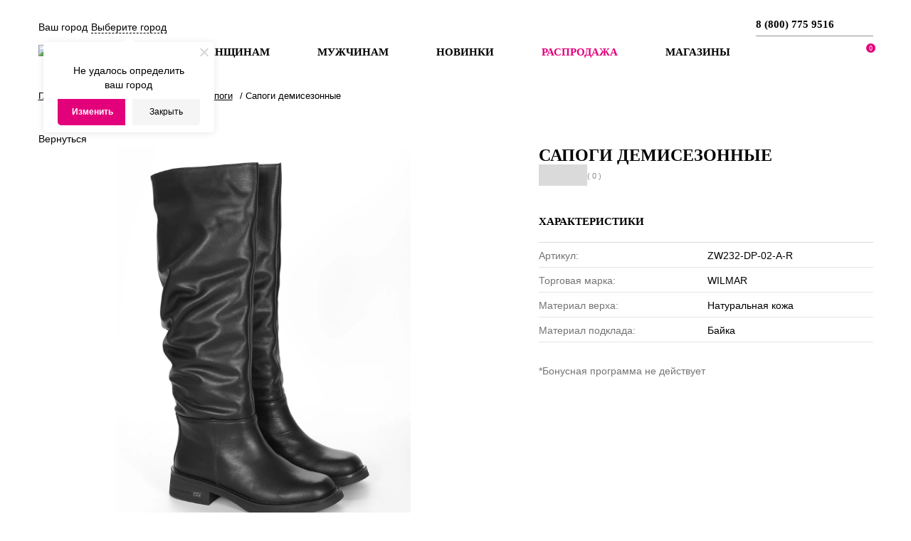

--- FILE ---
content_type: text/html; charset=UTF-8
request_url: https://www.solo-shoes.ru/catalog/sapogi/sapogi-demisezonnye_152/
body_size: 23358
content:
<!DOCTYPE html>
<html>
	<head>
	
            <meta http-equiv="X-UA-Compatible" content="IE=edge" />
            <meta name="viewport" content="width=device-width, initial-scale=1.0, user-scalable=no" />
            <meta name="yandex-verification" content="d947ce73c923e844" />

            <title>Сапоги демисезонные купить  в Москве в интернет-магазине Solostyle. ☎ 8 (800) 775 9516</title>
            <link rel="shortcut icon" href="/favicon.ico" type="image/x-icon">
	        <link rel="icon" href="/favicon.ico" type="image/x-icon">
            
            <!--[if lt IE 9]>
                <script src="https://oss.maxcdn.com/html5shiv/3.7.2/html5shiv.min.js"></script>
                <script src="https://oss.maxcdn.com/respond/1.4.2/respond.min.js"></script>
            <![endif]-->

			<meta http-equiv="Content-Type" content="text/html; charset=UTF-8" />
<meta name="description" content="Купить Сапоги демисезонные  в Москве. Интернет-магазин Solostyle. Оплата после примерки.  Доставка по всей России." />
<link rel="canonical" href="https://solo-shoes.ru/catalog/sapogi/sapogi-demisezonnye_152/" />
<link href="/bitrix/css/main/font-awesome.css?166005747428777" type="text/css"  rel="stylesheet" />
<link href="/bitrix/css/main/bootstrap.min.css?1660057474121326" type="text/css"  rel="stylesheet" />
<link href="/bitrix/js/ui/design-tokens/dist/ui.design-tokens.css?168234356224720" type="text/css"  rel="stylesheet" />
<link href="/bitrix/js/ui/fonts/opensans/ui.font.opensans.css?16649760112555" type="text/css"  rel="stylesheet" />
<link href="/bitrix/js/main/popup/dist/main.popup.bundle.css?173927476429885" type="text/css"  rel="stylesheet" />
<link href="/bitrix/templates/brandsalon_v2/components/bitrix/catalog/catalog2/style.css?17333955642569" type="text/css"  rel="stylesheet" />
<link href="/bitrix/templates/brandsalon_v2/components/bitrix/catalog/catalog2/bitrix/catalog.element/.default/style.css?17506926513583" type="text/css"  rel="stylesheet" />
<link href="/bitrix/components/bitrix/iblock.vote/templates/stars/style.css?16600574651019" type="text/css"  rel="stylesheet" />
<link href="/bitrix/templates/brandsalon_v2/js/iLightbox/light-skin/skin.css?16998251642186" type="text/css"  rel="stylesheet" />
<link href="/bitrix/templates/brandsalon_v2/js/iLightbox/ilightbox.css?16998251647222" type="text/css"  rel="stylesheet" />
<link href="/local/components/solo/catalog.item.oneclickorder/templates/.default/style.css?17252811293691" type="text/css"  rel="stylesheet" />
<link href="/bitrix/templates/brandsalon_v2/css/reset.css?16998251621258" type="text/css"  data-template-style="true"  rel="stylesheet" />
<link href="/bitrix/templates/brandsalon_v2/css/jquery.fancybox.css?169982516217412" type="text/css"  data-template-style="true"  rel="stylesheet" />
<link href="/bitrix/templates/brandsalon_v2/js/owlcarousel/owl.carousel.css?16998251643578" type="text/css"  data-template-style="true"  rel="stylesheet" />
<link href="/bitrix/components/twofingers/location/templates/.default/style.css?171940070411121" type="text/css"  data-template-style="true"  rel="stylesheet" />
<link href="/bitrix/templates/brandsalon_v2/components/bitrix/menu/in_header_multilevel/style.css?1712931785707" type="text/css"  data-template-style="true"  rel="stylesheet" />
<link href="/bitrix/templates/brandsalon_v2/components/bitrix/sale.basket.basket.line/liked/style.css?16998251624051" type="text/css"  data-template-style="true"  rel="stylesheet" />
<link href="/bitrix/templates/brandsalon_v2/components/bitrix/search.form/solo-search-form/style.css?1711699559723" type="text/css"  data-template-style="true"  rel="stylesheet" />
<link href="/bitrix/components/bitrix/form/templates/.default/bitrix/form.result.new/.default/style.css?1660057465666" type="text/css"  data-template-style="true"  rel="stylesheet" />
<link href="/bitrix/templates/brandsalon_v2/components/bitrix/menu/top_catalog_menu_multilevel/style.css?17131797742761" type="text/css"  data-template-style="true"  rel="stylesheet" />
<link href="/bitrix/components/abudagov/socnetlink/templates/.default/style.css?16600574723226" type="text/css"  data-template-style="true"  rel="stylesheet" />

<link href="/bitrix/templates/brandsalon_v2/template_styles.css?1750854558167027" type="text/css"  data-template-style="true"  rel="stylesheet" />
<script type="text/javascript">if(!window.BX)window.BX={};if(!window.BX.message)window.BX.message=function(mess){if(typeof mess==='object'){for(let i in mess) {BX.message[i]=mess[i];} return true;}};</script>
<script type="text/javascript">(window.BX||top.BX).message({'pull_server_enabled':'Y','pull_config_timestamp':'1668429293','pull_guest_mode':'Y','pull_guest_user_id':'-7941662'});(window.BX||top.BX).message({'PULL_OLD_REVISION':'Для продолжения корректной работы с сайтом необходимо перезагрузить страницу.'});</script>
<script type="text/javascript">(window.BX||top.BX).message({'JS_CORE_LOADING':'Загрузка...','JS_CORE_NO_DATA':'- Нет данных -','JS_CORE_WINDOW_CLOSE':'Закрыть','JS_CORE_WINDOW_EXPAND':'Развернуть','JS_CORE_WINDOW_NARROW':'Свернуть в окно','JS_CORE_WINDOW_SAVE':'Сохранить','JS_CORE_WINDOW_CANCEL':'Отменить','JS_CORE_WINDOW_CONTINUE':'Продолжить','JS_CORE_H':'ч','JS_CORE_M':'м','JS_CORE_S':'с','JSADM_AI_HIDE_EXTRA':'Скрыть лишние','JSADM_AI_ALL_NOTIF':'Показать все','JSADM_AUTH_REQ':'Требуется авторизация!','JS_CORE_WINDOW_AUTH':'Войти','JS_CORE_IMAGE_FULL':'Полный размер'});</script>

<script type="text/javascript" src="/bitrix/js/main/core/core.js?1739274764487747"></script>

<script>BX.setJSList(['/bitrix/js/main/core/core_ajax.js','/bitrix/js/main/core/core_promise.js','/bitrix/js/main/polyfill/promise/js/promise.js','/bitrix/js/main/loadext/loadext.js','/bitrix/js/main/loadext/extension.js','/bitrix/js/main/polyfill/promise/js/promise.js','/bitrix/js/main/polyfill/find/js/find.js','/bitrix/js/main/polyfill/includes/js/includes.js','/bitrix/js/main/polyfill/matches/js/matches.js','/bitrix/js/ui/polyfill/closest/js/closest.js','/bitrix/js/main/polyfill/fill/main.polyfill.fill.js','/bitrix/js/main/polyfill/find/js/find.js','/bitrix/js/main/polyfill/matches/js/matches.js','/bitrix/js/main/polyfill/core/dist/polyfill.bundle.js','/bitrix/js/main/core/core.js','/bitrix/js/main/polyfill/intersectionobserver/js/intersectionobserver.js','/bitrix/js/main/lazyload/dist/lazyload.bundle.js','/bitrix/js/main/polyfill/core/dist/polyfill.bundle.js','/bitrix/js/main/parambag/dist/parambag.bundle.js']);
</script>
<!-- Zverushki\Buyone --><script>window.Zverushki=window.Zverushki||{};window.Zverushki.Buyone={"active":"disabled","data":false,"version":"1.1.0"};</script><!-- end Zverushki\Buyone -->
<script type="text/javascript">(window.BX||top.BX).message({'LANGUAGE_ID':'ru','FORMAT_DATE':'DD.MM.YYYY','FORMAT_DATETIME':'DD.MM.YYYY HH:MI:SS','COOKIE_PREFIX':'BITRIX_SM','SERVER_TZ_OFFSET':'10800','UTF_MODE':'Y','SITE_ID':'s1','SITE_DIR':'/','USER_ID':'','SERVER_TIME':'1769080491','USER_TZ_OFFSET':'0','USER_TZ_AUTO':'Y','bitrix_sessid':'0e746f201710e9e38dc275ce8c62f284'});</script>

<script type="text/javascript" src="/bitrix/js/pull/protobuf/protobuf.js?1660057459274055"></script>
<script type="text/javascript" src="/bitrix/js/pull/protobuf/model.js?166005745970928"></script>
<script type="text/javascript" src="/bitrix/js/main/core/core_promise.js?16600574435220"></script>
<script type="text/javascript" src="/bitrix/js/rest/client/rest.client.js?166005746317414"></script>
<script type="text/javascript" src="/bitrix/js/pull/client/pull.client.js?168234355581012"></script>
<script type="text/javascript" src="/bitrix/js/main/core/core_fx.js?166005744316888"></script>
<script type="text/javascript" src="/bitrix/js/main/jquery/jquery-2.2.4.min.js?166177136985578"></script>
<script type="text/javascript" src="/bitrix/js/main/cphttprequest.js?16600574436104"></script>
<script type="text/javascript" src="/bitrix/js/main/popup/dist/main.popup.bundle.js?1739274764117166"></script>
<script type="text/javascript" src="/bitrix/js/currency/currency-core/dist/currency-core.bundle.js?16823435087014"></script>
<script type="text/javascript" src="/bitrix/js/currency/core_currency.js?16600574591141"></script>
<script type="text/javascript" src="/bitrix/js/logictim.balls/basket.js?17236291453225"></script>
<script type="text/javascript" src="/bitrix/js/yandex.metrika/script.js?16667823776591"></script>
            <!-- Yandex.Metrika counter -->
            <script type="text/javascript">
                (function (m, e, t, r, i, k, a) {
                    m[i] = m[i] || function () {
                        (m[i].a = m[i].a || []).push(arguments)
                    };
                    m[i].l = 1 * new Date();
                    k = e.createElement(t), a = e.getElementsByTagName(t)[0], k.async = 1, k.src = r, a.parentNode.insertBefore(k, a)
                })
                (window, document, "script", "https://mc.yandex.ru/metrika/tag.js", "ym");

                ym("66258403", "init", {
                    clickmap: true,
                    trackLinks: true,
                    accurateTrackBounce: true,
                    webvisor: true,
                    ecommerce: "dataLayer",
                    params: {
                        __ym: {
                            "ymCmsPlugin": {
                                "cms": "1c-bitrix",
                                "cmsVersion": "23.100",
                                "pluginVersion": "1.0.7",
                                'ymCmsRip': 1307317914                            }
                        }
                    }
                });

                document.addEventListener("DOMContentLoaded", function() {
                                    });

            </script>
            <!-- /Yandex.Metrika counter -->
                    <script type="text/javascript">
            window.counters = ["66258403"];
        </script>
        
<script type="text/javascript">
					(function () {
						"use strict";

						var counter = function ()
						{
							var cookie = (function (name) {
								var parts = ("; " + document.cookie).split("; " + name + "=");
								if (parts.length == 2) {
									try {return JSON.parse(decodeURIComponent(parts.pop().split(";").shift()));}
									catch (e) {}
								}
							})("BITRIX_CONVERSION_CONTEXT_s1");

							if (cookie && cookie.EXPIRE >= BX.message("SERVER_TIME"))
								return;

							var request = new XMLHttpRequest();
							request.open("POST", "/bitrix/tools/conversion/ajax_counter.php", true);
							request.setRequestHeader("Content-type", "application/x-www-form-urlencoded");
							request.send(
								"SITE_ID="+encodeURIComponent("s1")+
								"&sessid="+encodeURIComponent(BX.bitrix_sessid())+
								"&HTTP_REFERER="+encodeURIComponent(document.referrer)
							);
						};

						if (window.frameRequestStart === true)
							BX.addCustomEvent("onFrameDataReceived", counter);
						else
							BX.ready(counter);
					})();
				</script>
<script type="text/javascript">var ajaxMessages = {wait:"Загрузка..."}</script>
<script type="text/javascript">
		if (window == window.top) {
			document.addEventListener("DOMContentLoaded", function() {
			    var div = document.createElement("div");
			    div.innerHTML = ' <div id="ab-position-right"> <div id="ab-sidebar" class="ab-sidebar ab-animation-twitch ab-position-right ab-hidden-xs-N"> <a href="https://viber.click/79267259516" class="ab-sidebar__link" rel="noopener noreferrer" target="blank" onmouseover="twitchAnimation(this, event);" onmouseout="twitchAnimation(this, event);" > <span id="ab-sidebar__ico-0" class="ab-sidebar__ico ab-sidebar__ico-color ab-sidebar__ico-shadow"></span> </a> <a href="https://wa.me/79267256516?text=%D0%9F%D1%80%D0%B8%D0%B2%D0%B5%D1%82!%20" class="ab-sidebar__link" rel="noopener noreferrer" target="blank" onmouseover="twitchAnimation(this, event);" onmouseout="twitchAnimation(this, event);" > <span id="ab-sidebar__ico-1" class="ab-sidebar__ico ab-sidebar__ico-color ab-sidebar__ico-shadow"></span> </a> <a href="https://ok.ru/group/61643295227978" class="ab-sidebar__link" rel="noopener noreferrer" target="blank" onmouseover="twitchAnimation(this, event);" onmouseout="twitchAnimation(this, event);" > <span id="ab-sidebar__ico-2" class="ab-sidebar__ico ab-sidebar__ico-color ab-sidebar__ico-shadow"></span> </a> <a href="https://t.me/solostylerussia" class="ab-sidebar__link" rel="noopener noreferrer" target="blank" onmouseover="twitchAnimation(this, event);" onmouseout="twitchAnimation(this, event);" > <span id="ab-sidebar__ico-3" class="ab-sidebar__ico ab-sidebar__ico-color ab-sidebar__ico-shadow"></span> </a> <a href="https://vk.com/solostylerussia" class="ab-sidebar__link" rel="noopener noreferrer" target="blank" onmouseover="twitchAnimation(this, event);" onmouseout="twitchAnimation(this, event);" > <span id="ab-sidebar__ico-4" class="ab-sidebar__ico ab-sidebar__ico-color ab-sidebar__ico-shadow"></span> </a> </div> </div> ';
				document.body.appendChild(div);
			});
		}
	</script>
 <style> #ab-sidebar__ico-0{ background-position: -0px -322px; } @media screen and (max-width:767px) { #ab-sidebar__ico-0{ background-position: -0px -322px; } } #ab-sidebar__ico-1{ background-position: -46px -322px; } @media screen and (max-width:767px) { #ab-sidebar__ico-1{ background-position: -46px -322px; } } #ab-sidebar__ico-2{ background-position: -184px -46px; } @media screen and (max-width:767px) { #ab-sidebar__ico-2{ background-position: -184px -46px; } } #ab-sidebar__ico-3{ background-position: -184px -276px; } @media screen and (max-width:767px) { #ab-sidebar__ico-3{ background-position: -184px -276px; } } #ab-sidebar__ico-4{ background-position: -92px -322px; } @media screen and (max-width:767px) { #ab-sidebar__ico-4{ background-position: -92px -322px; } } .ab-sidebar{ top: 50%; z-index: 101; margin: 0 10px; position: fixed; } .ab-sidebar__ico { border-radius: 10px; z-index: 101; margin-top: 10px; width: 46px; height: 46px; min-height: 46px; background-size: 230px 506px; } @media screen and (max-width:767px) { .ab-sidebar__ico { width: 46px; height: 46px; min-height: 46px; background-size: 230px 506px; } } </style> 
<script type="text/javascript">BX.bind(window, "load", function(){BX.PULL.start();});</script>
<script>window.dataLayer = window.dataLayer || [];</script>

<script type="text/javascript" src="/bitrix/templates/brandsalon_v2/js/bootstrap.bundle.min.js?169982516478593"></script>
<script type="text/javascript" src="/bitrix/templates/brandsalon_v2/js/jquery.fancybox.js?1699825164160667"></script>
<script type="text/javascript" src="/bitrix/templates/brandsalon_v2/js/jquery.zoom.min.js?16998251642616"></script>
<script type="text/javascript" src="/bitrix/templates/brandsalon_v2/js/script.js?175069181711060"></script>
<script type="text/javascript" src="/bitrix/templates/brandsalon_v2/js/jquery.transit.min.js?16998251647830"></script>
<script type="text/javascript" src="/bitrix/templates/brandsalon_v2/js/owlcarousel/owl.carousel.min.js?169982516440401"></script>
<script type="text/javascript" src="/bitrix/components/twofingers/location/templates/.default/script.js?171940070424783"></script>
<script type="text/javascript" src="/bitrix/components/twofingers/location/templates/.default/js/jquery.mousewheel.min.js?17194007041388"></script>
<script type="text/javascript" src="/bitrix/components/twofingers/location/templates/.default/js/jquery.nicescroll.js?1719400704146452"></script>
<script type="text/javascript" src="/bitrix/templates/brandsalon_v2/components/bitrix/menu/in_header_multilevel/script.js?1699810763284"></script>
<script type="text/javascript" src="/bitrix/templates/brandsalon_v2/components/bitrix/sale.basket.basket.line/liked/script.js?16998251625292"></script>
<script type="text/javascript" src="/bitrix/templates/brandsalon_v2/components/bitrix/search.form/solo-search-form/script.js?1711699626480"></script>
<script type="text/javascript" src="/bitrix/templates/brandsalon_v2/components/bitrix/menu/top_catalog_menu_multilevel/script.js?1712933657435"></script>
<script type="text/javascript" src="/bitrix/components/abudagov/socnetlink/templates/.default/script.js?16600574721941"></script>
<script type="text/javascript" src="/bitrix/templates/brandsalon_v2/components/bitrix/catalog/catalog2/bitrix/catalog.element/.default/script.js?175069064078706"></script>
<script type="text/javascript" src="/bitrix/components/bitrix/iblock.vote/templates/stars/script.js?16600574656279"></script>
<script type="text/javascript" src="/bitrix/templates/brandsalon_v2/components/bitrix/catalog.section/products/script.js?169982516241113"></script>
<script type="text/javascript" src="/bitrix/templates/brandsalon_v2/components/bitrix/catalog.bigdata.products/detail_catalog/script.js?169982516235932"></script>
<script type="text/javascript" src="/bitrix/templates/brandsalon_v2/js/jquery.mousewheel.js?16998251647350"></script>
<script type="text/javascript" src="/bitrix/templates/brandsalon_v2/js/iLightbox/ilightbox.js?169982516451513"></script>
<script type="text/javascript" src="/local/components/solo/catalog.item.oneclickorder/templates/.default/script.js?17252809552298"></script>
<script type="text/javascript" src="/local/components/solo/catalog.item.oneclickorder/templates/.default/scripts/jquery.maskedinput.min.js?16768874264330"></script>
<script type="text/javascript">var _ba = _ba || []; _ba.push(["aid", "b474f30e711e17705e6d8fbc6af8bde1"]); _ba.push(["host", "www.solo-shoes.ru"]); _ba.push(["ad[ct][item]", "[base64]"]);_ba.push(["ad[ct][user_id]", function(){return BX.message("USER_ID") ? BX.message("USER_ID") : 0;}]);_ba.push(["ad[ct][recommendation]", function() {var rcmId = "";var cookieValue = BX.getCookie("BITRIX_SM_RCM_PRODUCT_LOG");var productId = 471528;var cItems = [];var cItem;if (cookieValue){cItems = cookieValue.split(".");}var i = cItems.length;while (i--){cItem = cItems[i].split("-");if (cItem[0] == productId){rcmId = cItem[1];break;}}return rcmId;}]);_ba.push(["ad[ct][v]", "2"]);(function() {var ba = document.createElement("script"); ba.type = "text/javascript"; ba.async = true;ba.src = (document.location.protocol == "https:" ? "https://" : "http://") + "bitrix.info/ba.js";var s = document.getElementsByTagName("script")[0];s.parentNode.insertBefore(ba, s);})();</script>
<script>new Image().src='https://solo-shoes.ru/bitrix/spread.php?s=[base64]%3D%3D&k=cf0b611739a2538fe54afb66374deab2';
</script>

	<!--<script charset="UTF-8" src="//web.webpushs.com/js/push/a66c1d7017326b7b8a8c5e4440799d77_1.js" async></script>-->
        <script charset="UTF-8" src="//web.webpushs.com/js/push/aa92834d0402e68eb5720d89b347f5a6_1.js" async></script>
<meta name="mailru-verification" content="77ce1679eabd1a82" />

        <meta property="og:title" content="/catalog/sapogi/sapogi-demisezonnye_152/">
        <meta property="og:description" content="Сапоги демисезонные купить  в Москве в интернет-магазине Solostyle. ☎ 8 (800) 775 9516">
        <meta property="og:type" content="website"/>
        <meta property="og:url" content="/catalog/sapogi/sapogi-demisezonnye_152/">
        <meta property="og:image" content="https://solo-shoes.ru/bitrix/templates/brandsalon_v2/images/metalogo.webp"/>

	</head>
	<body>

	        <!-- Yandex.Metrika counter -->
<script type="text/javascript" >
   (function(m,e,t,r,i,k,a){m[i]=m[i]||function(){(m[i].a=m[i].a||[]).push(arguments)};
   m[i].l=1*new Date();k=e.createElement(t),a=e.getElementsByTagName(t)[0],k.async=1,k.src=r,a.parentNode.insertBefore(k,a)})
   (window, document, "script", "https://mc.yandex.ru/metrika/tag.js", "ym");

   ym(66258403, "init", {
        clickmap:true,
        trackLinks:true,
        accurateTrackBounce:true,
        webvisor:true,
        ecommerce:"dataLayer"
   });
</script>
<noscript><div><img src="https://mc.yandex.ru/watch/66258403" style="position:absolute; left:-9999px;" alt="Yandex" /></div></noscript>
<!-- /Yandex.Metrika counter -->

            <div id="panel">
                                </div>
    <header>
        <div class="wrapper">
            <div class="header-row">
                <div class="header-col">
                    <div class="select-city"><!--'start_frame_cache_m17iPT'-->    <span class="tfl__link-container">
        <span class="tfl__link-label">Ваш город</span><span>
            <a href="#"
               data-location-id=""
               data-location-code=""
               class=" tfl__link"
            >Выберите город</a>
        </span>
    </span>
<!--'end_frame_cache_m17iPT'--><!--'start_frame_cache_sicJiU'--><style>
    .tfl-popup {
        border-radius: 0px;
        width: 700px;
        max-height: 512px;
        padding-top: 30px;
        padding-bottom: 30px;
        padding-left: 30px;
        padding-right: 30px;
    }

    .tfl-define-popup {
        border-radius: 5px;
    }

    .tfl-define-popup__main {
        color: #ffffff;
        background-color: #e3007b;
    }

    .tfl-define-popup__main:hover {
        color: #ffffff;
        background-color: #e22288;
    }

    .tfl-define-popup__second {
        color: #000000;
        background-color: #f5f5f5;
    }

    .tfl-define-popup__second:hover {
        color: #374348;
        background-color: #f5f5f5;
    }

    .tfl-popup__title {
        font-size: 25px;
        }

    .tfl-popup .tfl-popup__search {
        margin-top: 26px;
        margin-bottom: 15px;
    }

    .tfl-popup .tfl-popup__search-input {
        font-size: 15px;
        }

    .tfl-popup > .tfl-popup__close {
        width: 40px;
        height: 40px;
        top: 20px;
        right: 20px;
        z-index: 9;
    }

    .tfl-popup > .tfl-popup__close:before, .tfl-popup > .tfl-popup__close:after {
        width: 2px;
        height: 20px;
    }

    .tfl-popup__location-link {
        font-size: 14px;
        }

    .tfl-popup__nofound-mess {
        }

    .tfl-define-popup {
        padding-top: 30px;
        padding-bottom: 10px;
        padding-left: 20px;
        padding-right: 20px;
        }

    .tfl-define-popup__text {
        padding-bottom: 10px;
        font-size: 14px;
    }

    .tfl-define-popup__buttons {
        font-size: 12px;
        grid-template-columns: repeat(2, calc(50% - 5px));
        grid-gap: 10px;
    }

    .tfl-define-popup__desktop {
        width: 240px;
    }

    .tfl-popup .tfl-popup__search-input {
        background-image:
                linear-gradient(to top, #1f2949 2px, rgba(255, 86, 5, 0) 2px),
                linear-gradient(to top, rgb(189, 189, 189) 1px, rgba(189, 189, 189, 0) 1px);
    }

    @media screen and (max-width: 767px) {
        .tfl-popup {
            width: 100%;
            height: 100%;
            top: 50%;
            border-radius: 0;
            z-index: 9999999;
            /* grid-template-rows: auto auto minmax(50%, max-content);*/
            grid-template-rows: auto auto minmax(50%, 1fr);
            grid-template-columns: 100%;
            padding-top: 30px;
            padding-bottom: 30px;
            padding-left: 30px;
            padding-right: 30px;
            max-height: 100%;
        }

        .tfl-popup.tfl-popup_loaded {
            top: 50%;
        }

        .tfl-popup.tfl-popup_loading {
            height: 100%;
        }

        .tfl-popup__container {
            height: 100%;
        }

        .tfl-popup .tfl-popup__search {
            margin-top: 26px;
            margin-bottom: 15px;
        }

        .tfl-popup > .tfl-popup__close {
            width: 40px;
            height: 40px;
            top: 20px;
            right: 20px;
        }

        .tfl-popup > .tfl-popup__close:before, .tfl-popup > .tfl-popup__close:after {
            width: 2px;
            height: 20px;
        }

        .tfl-popup__with-locations.tfl-popup__with-defaults.tfl-popup__with-locations .tfl-popup__container,
        .tfl-popup__with-locations.tfl-popup__with-defaults .tfl-popup__container {
            grid-template-columns: 1fr;
            grid-template-rows: auto 1fr;
        }

        .tfl-popup__scroll-container + .tfl-popup__scroll-container {
            padding-left: 0;
        }

        .tfl-popup__with-defaults .tfl-popup__defaults {
            margin-bottom: 1rem;
            height: auto;
        }

        .tfl-popup .tfl-popup__search-input {
            max-width: none;
            width: 100%;
        }

        .tfl-popup__list {
            width: 100%;
        }

        .tfl-popup__title {
            font-size: 22px;
        }

        .tfl-popup .tfl-popup__search-input {
            font-size: 14px;
        }

        .tfl-popup__location-link {
            font-size: 13px;
        }

        .tfl-body-freeze {
            margin-right: 0;
        }

        .tfl-define-popup {
            padding-top: 30px;
            padding-bottom: 10px;
            padding-left: 20px;
            padding-right: 20px;
        }

        .tfl-define-popup__text {
            font-size: 14px;
            padding-bottom: 10px;
        }

        .tfl-define-popup__buttons {
            font-size: 12px;
            grid-template-columns: repeat(2, calc(50% - 5px));
            grid-gap: 10px;
        }

        .tfl-popup .tfl-popup__search-input {
            background-image:
                    linear-gradient(to top, #1f2949 2px, rgba(255, 86, 5, 0) 2px),
                    linear-gradient(to top, rgb(189, 189, 189) 1px, rgba(189, 189, 189, 0) 1px);
        }
    }
</style>    <div class="tfl-popup-overlay" style="display:none;">
        <div class="tfl-popup favorites-left-locations">
            <div class="tfl-popup__close tfl-popup__close_list"></div>
            <div class="tfl-popup__title-container">
                                    <div class="tfl-popup__title">Укажите свой город</span></div>
                            </div>

            <div class="tfl-popup__search-wrapper">
                                <div class="tfl-popup__search">
                    <input
                            type="text"
                            autocomplete="off"
                            name="search"
                            placeholder="Начните вводить название города"
                            class="tfl-popup__search-input">
                    <a href="#" class="tfl-popup__clear-field">
                        <span class="tfl-popup__close"></span>
                    </a>
                    <div class="tfl-popup__search-icon">
                        <svg width="17" height="17" viewBox="0 0 17 17" aria-hidden="true">
                            <path class="cls-1"
                                  d="M16.709,16.719a1,1,0,0,1-1.412,0l-3.256-3.287A7.475,7.475,0,1,1,15,7.5a7.433,7.433,0,0,1-1.549,4.518l3.258,3.289A1,1,0,0,1,16.709,16.719ZM7.5,2A5.5,5.5,0,1,0,13,7.5,5.5,5.5,0,0,0,7.5,2Z"></path>
                        </svg>
                    </div>
                </div>

                            </div>

            <div class="tfl-popup__container">
                        <div class="tfl-popup__scroll-container tfl-popup__defaults">
            <ul class="tfl-popup__list"></ul>
        </div>
                <div class="tfl-popup__scroll-container tfl-popup__locations">
                    <ul class="tfl-popup__list"></ul>
                    <div class="tfl-popup__nofound-mess">Населенного пункта по вашим критериям не найдено :(</div>
                </div>

                            </div>
        </div>
        <div class="tfl-popup-overlay__loader">
            <div class="tfl-popup-overlay__circle"></div>
            <div class="tfl-popup-overlay__circle"></div>
            <div class="tfl-popup-overlay__circle"></div>
        </div>
    </div>
    <div class="tfl-define-popup" style="display:none;">
        <div class="tfl-define-popup__text">Не удалось определить ваш город</div>
        <div class="tfl-popup__close"></div>
        <div class="tfl-define-popup__buttons"
             style="border-radius: 0 0 5px 5px">
                            <a href="#"
                   class="tfl-define-popup__button tfl-define-popup__main tfl-define-popup__list">Изменить</a>
                <a href="#"
                   class="tfl-define-popup__button tfl-define-popup__second tfl-define-popup__yes">Закрыть</a>
                    </div>
    </div>
    <script>

        var TFLocation;

        if (typeof BX != 'undefined') {
            if (window.frameCacheVars !== undefined) {
                BX.addCustomEvent("onFrameDataReceived", function (json) {
                    initTFLocation();
                });
            } else {
                BX.ready(function () {
                    if (window.frameCacheVars !== undefined) {
                        BX.addCustomEvent("onFrameDataReceived", function (json) {
                            initTFLocation();
                        });
                    } else {
                        initTFLocation();
                    }
                });
            }

            
            BX.addCustomEvent("onAjaxSuccess", function (data) {

                if ((TFLocation === undefined) || !data || !data.hasOwnProperty('locations')) {
                    return;
                }

                var propertyId = Object.keys(data.locations)[0];

                if (data.locations[propertyId].lastValue === undefined) {
                    return;
                }

                let callback = function (response) {
                    if (response.hasOwnProperty('status') && (response.status === 'success') &&
                        response.hasOwnProperty('location')) {
                        TFLocation.updateLinks(response.location.id, response.location.name, response.location.code);
                    }
                }

                TFLocation.setLocation(data.locations[propertyId].lastValue, callback);
            });

            
        } else {
            $(function () {
                initTFLocation();
            });
        }

        if (typeof initTFLocation === 'undefined') {
            initTFLocation = function () {
                TFLocation = new TfLocation({"path":"\/bitrix\/components\/twofingers\/location","request_uri":"\/catalog\/sapogi\/sapogi-demisezonnye_152\/","ajax_search":false,"mobile_width":"767","load_type":"all"}, '; ');

                $(document).on('click', '.tfl__link', function (e) {
                    TFLocation.openLocationsPopup($(this));

                    e.stopPropagation();
                    e.preventDefault();

                    return false;
                });

                                TFLocation.openConfirmPopup();
                            }
        }

    </script>
<!--'end_frame_cache_sicJiU'--></div>
                    <a class="menu_trigger" href="#"></a>
                    <a class="header-icons search icon-search icon-search-mobile" onclick="showSearch();return false;"></a>
                </div>
                <div class="header-col header-mobile-logo">
                    <a class="logo" href="/">
                        <img src="/bitrix/templates/brandsalon_v2/images/solologo.svg?v=2" alt="Solo Style">
                    </a>
                </div>
                <div class="header-col">
                    <div class="header-contacts">
                        <a href="tel:88007759516" class="header-phone">8 (800) 775 9516</a>                    </div>
                </div>
            </div>
            <div class="header-row">
                <div class="header-col header-logo">
                    <a class="logo" href="/">
                        <img src="/bitrix/templates/brandsalon_v2/images/solologo.svg?v=2" alt="Solo Style">
                    </a>
                </div>
                <div class="header-col">
                                        
<div class="main_menu">
			                				<div class="nav-item dropdown">
					<a onclick="location.href='/catalog/zhenshchinam/'" href="/catalog/zhenshchinam/" id="#" class="nav-link-pc nav-link dropdown-toggle" data-toggle="dropdown" aria-haspopup="true" aria-expanded="false">
						Женщинам					</a>
					<a href="/catalog/zhenshchinam/" id="#" class="nav-link-mob nav-link dropdown-toggle" data-toggle="dropdown" aria-haspopup="true" aria-expanded="false">
						Женщинам					</a>
											<div class="dropdown-menu custom-drop" aria-labelledby="nav-0">
							<div class="container-menu">
										<div class="row-menu">
																							<div class="col-menu">
													                                                        														<div class="dropdown-item-custom">
                                                            <div style="font-weight: bold;">
                                                                Обувь                                                            </div>

                                                            <div class="row-menu row-menu--lvl4">
                                                                                                                                                                                                                                                                            <div class="col-menu">
                                                                    
                                                                    <div class="dropdown-item-custom">
                                                                        <a href="/catalog/baletki/" class="dropdown-link-custom">Балетки</a>
                                                                    </div>

                                                                                                                                                                                                                
                                                                                                                                    
                                                                    <div class="dropdown-item-custom">
                                                                        <a href="/catalog/bosonozhki/" class="dropdown-link-custom">Босоножки</a>
                                                                    </div>

                                                                                                                                                                                                                
                                                                                                                                    
                                                                    <div class="dropdown-item-custom">
                                                                        <a href="/catalog/botilony/" class="dropdown-link-custom">Ботильоны</a>
                                                                    </div>

                                                                                                                                                                                                                
                                                                                                                                    
                                                                    <div class="dropdown-item-custom">
                                                                        <a href="/catalog/botinki/" class="dropdown-link-custom">Ботинки</a>
                                                                    </div>

                                                                                                                                                                                                                
                                                                                                                                    
                                                                    <div class="dropdown-item-custom">
                                                                        <a href="/catalog/botforty/" class="dropdown-link-custom">Ботфорты</a>
                                                                    </div>

                                                                                                                                                                                                                
                                                                                                                                    
                                                                    <div class="dropdown-item-custom">
                                                                        <a href="/catalog/dutiki/" class="dropdown-link-custom">Дутики</a>
                                                                    </div>

                                                                                                                                                                                                                
                                                                                                                                    
                                                                    <div class="dropdown-item-custom">
                                                                        <a href="/catalog/kedy/" class="dropdown-link-custom">Кеды</a>
                                                                    </div>

                                                                                                                                                                                                                
                                                                                                                                    
                                                                    <div class="dropdown-item-custom">
                                                                        <a href="/catalog/krossovki/" class="dropdown-link-custom">Кроссовки</a>
                                                                    </div>

                                                                                                                                                                                                                
                                                                                                                                    
                                                                    <div class="dropdown-item-custom">
                                                                        <a href="/catalog/lofery/" class="dropdown-link-custom">Лоферы</a>
                                                                    </div>

                                                                                                                                                                                                                    </div>
                                                                    
                                                                                                                                                                                                            <div class="col-menu">
                                                                    
                                                                    <div class="dropdown-item-custom">
                                                                        <a href="/catalog/mokasiny/" class="dropdown-link-custom">Мокасины</a>
                                                                    </div>

                                                                                                                                                                                                                
                                                                                                                                    
                                                                    <div class="dropdown-item-custom">
                                                                        <a href="/catalog/pantolety/" class="dropdown-link-custom">Пантолеты</a>
                                                                    </div>

                                                                                                                                                                                                                
                                                                                                                                    
                                                                    <div class="dropdown-item-custom">
                                                                        <a href="/catalog/polubotinki/" class="dropdown-link-custom">Полуботинки</a>
                                                                    </div>

                                                                                                                                                                                                                
                                                                                                                                    
                                                                    <div class="dropdown-item-custom">
                                                                        <a href="/catalog/polusapogi/" class="dropdown-link-custom">Полусапоги</a>
                                                                    </div>

                                                                                                                                                                                                                
                                                                                                                                    
                                                                    <div class="dropdown-item-custom">
                                                                        <a href="/catalog/sabo/" class="dropdown-link-custom">Сабо</a>
                                                                    </div>

                                                                                                                                                                                                                
                                                                                                                                    
                                                                    <div class="dropdown-item-custom">
                                                                        <a href="/catalog/sandalii/" class="dropdown-link-custom">Сандалии</a>
                                                                    </div>

                                                                                                                                                                                                                
                                                                                                                                    
                                                                    <div class="dropdown-item-custom">
                                                                        <a href="/catalog/sapogi/" class="dropdown-link-custom">Сапоги</a>
                                                                    </div>

                                                                                                                                                                                                                
                                                                                                                                    
                                                                    <div class="dropdown-item-custom">
                                                                        <a href="/catalog/tufli/" class="dropdown-link-custom">Туфли</a>
                                                                    </div>

                                                                                                                                                                                                                
                                                                                                                                    
                                                                    <div class="dropdown-item-custom">
                                                                        <a href="/catalog/uggi/" class="dropdown-link-custom">Угги</a>
                                                                    </div>

                                                                                                                                                                                                                    </div>
                                                                    
                                                                                                                                                                                                            <div class="col-menu">
                                                                    
                                                                    <div class="dropdown-item-custom">
                                                                        <a href="/catalog/espadrili/" class="dropdown-link-custom">Эспадрильи</a>
                                                                    </div>

                                                                                                                                                                                                                    </div>
                                                                    
                                                                                                                            </div>
														</div>
																									</div>
																							<div class="col-menu">
													                                                        														<div class="dropdown-item-custom">
                                                            <div style="font-weight: bold;">
                                                                Аксессуары                                                            </div>

                                                            <div class="row-menu row-menu--lvl4">
                                                                                                                                                                                                                                                                            <div class="col-menu">
                                                                    
                                                                    <div class="dropdown-item-custom">
                                                                        <a href="/catalog/sumki-zhenskie/" class="dropdown-link-custom">Сумки женские</a>
                                                                    </div>

                                                                                                                                                                                                                    </div>
                                                                    
                                                                                                                            </div>
														</div>
																									</div>
																					</div>
							</div>
						</div>
									</div>
			                				<div class="nav-item dropdown">
					<a onclick="location.href='/catalog/muzhchinam/'" href="/catalog/muzhchinam/" id="#" class="nav-link-pc nav-link dropdown-toggle" data-toggle="dropdown" aria-haspopup="true" aria-expanded="false">
						Мужчинам					</a>
					<a href="/catalog/muzhchinam/" id="#" class="nav-link-mob nav-link dropdown-toggle" data-toggle="dropdown" aria-haspopup="true" aria-expanded="false">
						Мужчинам					</a>
											<div class="dropdown-menu custom-drop" aria-labelledby="nav-0">
							<div class="container-menu">
										<div class="row-menu">
																							<div class="col-menu">
													                                                        														<div class="dropdown-item-custom">
                                                            <div style="font-weight: bold;">
                                                                Обувь                                                            </div>

                                                            <div class="row-menu row-menu--lvl4">
                                                                                                                                                                                                                                                                            <div class="col-menu">
                                                                    
                                                                    <div class="dropdown-item-custom">
                                                                        <a href="/catalog/botinki_1/" class="dropdown-link-custom">Ботинки</a>
                                                                    </div>

                                                                                                                                                                                                                
                                                                                                                                    
                                                                    <div class="dropdown-item-custom">
                                                                        <a href="/catalog/dutiki_1/" class="dropdown-link-custom">Дутики</a>
                                                                    </div>

                                                                                                                                                                                                                
                                                                                                                                    
                                                                    <div class="dropdown-item-custom">
                                                                        <a href="/catalog/kedy_1/" class="dropdown-link-custom">Кеды</a>
                                                                    </div>

                                                                                                                                                                                                                
                                                                                                                                    
                                                                    <div class="dropdown-item-custom">
                                                                        <a href="/catalog/krossovki_1/" class="dropdown-link-custom">Кроссовки</a>
                                                                    </div>

                                                                                                                                                                                                                
                                                                                                                                    
                                                                    <div class="dropdown-item-custom">
                                                                        <a href="/catalog/lofery_1/" class="dropdown-link-custom">Лоферы</a>
                                                                    </div>

                                                                                                                                                                                                                
                                                                                                                                    
                                                                    <div class="dropdown-item-custom">
                                                                        <a href="/catalog/mokasiny_1/" class="dropdown-link-custom">Мокасины</a>
                                                                    </div>

                                                                                                                                                                                                                
                                                                                                                                    
                                                                    <div class="dropdown-item-custom">
                                                                        <a href="/catalog/pantolety_1/" class="dropdown-link-custom">Пантолеты</a>
                                                                    </div>

                                                                                                                                                                                                                
                                                                                                                                    
                                                                    <div class="dropdown-item-custom">
                                                                        <a href="/catalog/polubotinki_1/" class="dropdown-link-custom">Полуботинки</a>
                                                                    </div>

                                                                                                                                                                                                                
                                                                                                                                    
                                                                    <div class="dropdown-item-custom">
                                                                        <a href="/catalog/sandalii_1/" class="dropdown-link-custom">Сандалии</a>
                                                                    </div>

                                                                                                                                                                                                                    </div>
                                                                    
                                                                                                                                                                                                            <div class="col-menu">
                                                                    
                                                                    <div class="dropdown-item-custom">
                                                                        <a href="/catalog/uggi_1/" class="dropdown-link-custom">Угги</a>
                                                                    </div>

                                                                                                                                                                                                                    </div>
                                                                    
                                                                                                                            </div>
														</div>
																									</div>
																							<div class="col-menu">
													                                                        														<div class="dropdown-item-custom">
                                                            <div style="font-weight: bold;">
                                                                Аксессуары                                                            </div>

                                                            <div class="row-menu row-menu--lvl4">
                                                                                                                                                                                                                                                                            <div class="col-menu">
                                                                    
                                                                    <div class="dropdown-item-custom">
                                                                        <a href="/catalog/sumki-muzhskie/" class="dropdown-link-custom">Сумки мужские</a>
                                                                    </div>

                                                                                                                                                                                                                    </div>
                                                                    
                                                                                                                            </div>
														</div>
																									</div>
																					</div>
							</div>
						</div>
									</div>
										<div class="nav-item ">
					<a class="nav-link " href="/collection/" id="">Новинки</a>
				</div>
							<div class="nav-item ">
					<a class="nav-link menu_lighter" href="/sale/" id="">РАСПРОДАЖА</a>
				</div>
							<div class="nav-item ">
					<a class="nav-link " href="/contacts/" id="">МАГАЗИНЫ</a>
				</div>
			</div>
                                    </div>

                <div class="header-col header-col-icons">
                    <a class="header-icons search icon-search" onclick="showSearch();return false;"></a>
                    <!--'start_frame_cache_iIjGFB'--><a href="/personal/" class="header-icons auth icon-auth"></a>
<!--'end_frame_cache_iIjGFB'-->                    <script>
var bx_basketFKauiI = new BitrixSmallCart;
</script>
<!--'start_frame_cache_bx_basketFKauiI'-->
    <a class="header-icons favorites icon-favorites" href="/personal/delay/">
        <span class="active"></span>

        <span class="count delay">
            0        </span>
    </a>
<a rel="nofollow" style="display:none;" class="header-icons basket icon-basket" href="/personal/order/">
    <span class="active"></span>

    <span class="count">
            0        </span>
</a>
    <script>
        var favorites;
        favorites = [];

        var delay = [];
        delay = '';
    </script>

    <script>

        $(function () {

            if(window['delay']){
                $.each(delay,function(key,val){

                    if($("#add_delay_"+val.PRODUCT_ID).length)
                    {
                        $("#add_delay_"+val.PRODUCT_ID).addClass("added");
                    }

                });
            }
        });
    </script>
<!--'end_frame_cache_bx_basketFKauiI'--><script type="text/javascript">
	bx_basketFKauiI.siteId       = 's1';
	bx_basketFKauiI.cartId       = 'bx_basketFKauiI';
	bx_basketFKauiI.ajaxPath     = '/bitrix/components/bitrix/sale.basket.basket.line/ajax.php';
	bx_basketFKauiI.templateName = 'liked';
	bx_basketFKauiI.arParams     =  {'HIDE_ON_BASKET_PAGES':'N','PATH_TO_BASKET':'/personal/basket.php/','PATH_TO_ORDER':'/personal/order/make/','PATH_TO_PERSONAL':'/personal/','PATH_TO_PROFILE':'/personal/','PATH_TO_REGISTER':'/login/','POSITION_FIXED':'N','SHOW_AUTHOR':'N','SHOW_EMPTY_VALUES':'Y','SHOW_NUM_PRODUCTS':'Y','SHOW_PERSONAL_LINK':'N','SHOW_PRODUCTS':'Y','SHOW_TOTAL_PRICE':'N','COMPONENT_TEMPLATE':'liked','SHOW_DELAY':'Y','SHOW_NOTAVAIL':'N','SHOW_SUBSCRIBE':'N','SHOW_IMAGE':'Y','SHOW_PRICE':'Y','SHOW_SUMMARY':'Y','CACHE_TYPE':'A','SHOW_REGISTRATION':'N','PATH_TO_AUTHORIZE':'/login/','POSITION_VERTICAL':'top','POSITION_HORIZONTAL':'right','MAX_IMAGE_SIZE':'70','AJAX':'N','~HIDE_ON_BASKET_PAGES':'N','~PATH_TO_BASKET':'/personal/basket.php/','~PATH_TO_ORDER':'/personal/order/make/','~PATH_TO_PERSONAL':'/personal/','~PATH_TO_PROFILE':'/personal/','~PATH_TO_REGISTER':'/login/','~POSITION_FIXED':'N','~SHOW_AUTHOR':'N','~SHOW_EMPTY_VALUES':'Y','~SHOW_NUM_PRODUCTS':'Y','~SHOW_PERSONAL_LINK':'N','~SHOW_PRODUCTS':'Y','~SHOW_TOTAL_PRICE':'N','~COMPONENT_TEMPLATE':'liked','~SHOW_DELAY':'Y','~SHOW_NOTAVAIL':'N','~SHOW_SUBSCRIBE':'N','~SHOW_IMAGE':'Y','~SHOW_PRICE':'Y','~SHOW_SUMMARY':'Y','~CACHE_TYPE':'A','~SHOW_REGISTRATION':'N','~PATH_TO_AUTHORIZE':'/login/','~POSITION_VERTICAL':'top','~POSITION_HORIZONTAL':'right','~MAX_IMAGE_SIZE':'70','~AJAX':'N','cartId':'bx_basketFKauiI'}; // TODO \Bitrix\Main\Web\Json::encode
	bx_basketFKauiI.closeMessage = 'Скрыть';
	bx_basketFKauiI.openMessage  = 'Раскрыть';
	bx_basketFKauiI.activate();

        function removeFromCart(id)
        {
            bx_basketFKauiI.removeItemFromCart(id);
        }
</script>
                    <div class="search-form">
<form action="/search/">

    <a class="js-search-form-submit search-form-submit" href="#"></a>
    <a class="js-search-form-close search-form-close" href="#">+</a>
	<table class="solo-search-input" border="0" cellspacing="0" cellpadding="2" align="center" style="width: 100%">
		<tr>
			<td align="center"><input type="text" name="q" value="" placeholder="Например: Кроссовки летние" size="25" maxlength="50" /></td>
		</tr>
<!--		<tr>
			<td align="right"><input name="s" type="submit" value="Поиск" /></td>
		</tr>-->
	</table>
</form>
</div>
                </div>
            </div>
        </div>
    </header>

            <main >

                
                <div class="wrapper-wide">
    <script type="text/javascript">if (window.location.hash != '' && window.location.hash != '#') top.BX.ajax.history.checkRedirectStart('bxajaxid', 'b0bd0df34b41181b11089a217c29f0b9')</script><div id="comp_b0bd0df34b41181b11089a217c29f0b9">

<div class="bx-breadcrumb" itemscope itemtype="http://schema.org/BreadcrumbList"><div class="wrapper">
			<div class="bx-breadcrumb-item" id="bx_breadcrumb_0" itemprop="itemListElement" itemscope itemtype="http://schema.org/ListItem">
				
				<a href="/" title="Главная" itemprop="item">
					<span itemprop="name">Главная</span>
					<meta itemprop="position" content="1" />
				</a>
			</div>
			<div class="bx-breadcrumb-item" id="bx_breadcrumb_1" itemprop="itemListElement" itemscope itemtype="http://schema.org/ListItem">
				/
				<a href="/catalog/" onclick="BX.ajax.insertToNode('/catalog/?bxajaxid=b0bd0df34b41181b11089a217c29f0b9', 'comp_b0bd0df34b41181b11089a217c29f0b9'); return false;"  title="Каталог" itemprop="item" >
					<span itemprop="name">Каталог</span>
					<meta itemprop="position" content="2" />
				</a>
			</div>
			<div class="bx-breadcrumb-item" id="bx_breadcrumb_2" itemprop="itemListElement" itemscope itemtype="http://schema.org/ListItem">
				/
				<a href="/catalog/zhenshchinam/" onclick="BX.ajax.insertToNode('/catalog/zhenshchinam/?bxajaxid=b0bd0df34b41181b11089a217c29f0b9', 'comp_b0bd0df34b41181b11089a217c29f0b9'); return false;"  title="ЖЕНЩИНАМ" itemprop="item" >
					<span itemprop="name">ЖЕНЩИНАМ</span>
					<meta itemprop="position" content="3" />
				</a>
			</div>
			<div class="bx-breadcrumb-item" id="bx_breadcrumb_3" itemprop="itemListElement" itemscope itemtype="http://schema.org/ListItem">
				/
				<a href="/catalog/sapogi/" onclick="BX.ajax.insertToNode('/catalog/sapogi/?bxajaxid=b0bd0df34b41181b11089a217c29f0b9', 'comp_b0bd0df34b41181b11089a217c29f0b9'); return false;"  title="Сапоги" itemprop="item" >
					<span itemprop="name">Сапоги</span>
					<meta itemprop="position" content="4" />
				</a>
			</div>
			<div class="bx-breadcrumb-item" itemprop="itemListElement" itemscope itemtype="http://schema.org/ListItem">
				<div itemprop="item">
				/
				<span itemprop="name">Сапоги демисезонные</span>
				<meta itemprop="position" content="5" />
				<meta itemprop="url" content="/catalog/sapogi/sapogi-demisezonnye_152/" />
				</div>
			</div><div style="clear:both"></div></div></div>
<div class="wrapper">
    <a href="/catalog/sapogi/" onclick="BX.ajax.insertToNode('/catalog/sapogi/?bxajaxid=b0bd0df34b41181b11089a217c29f0b9', 'comp_b0bd0df34b41181b11089a217c29f0b9'); return false;"  class="backlink" >Вернуться</a>
<div class="bx_item_detail" id="bx_117848907_471528">

    <div class="fancybox-detail-gallery" style="display: none;">
                    <a class="js-fancybox-detail-gallery" data-fancybox="gallery" href="/upload/dev2fun.imagecompress/webp/iblock/293/9wighhhvu9fwr2fchp5jll141rfiqs3n.webp"></a>
                    <a class="js-fancybox-detail-gallery" data-fancybox="gallery" href="/upload/dev2fun.imagecompress/webp/iblock/d91/h4qh2phyjj52izvph7t9ya17svbqbgaz.webp"></a>
                    <a class="js-fancybox-detail-gallery" data-fancybox="gallery" href="/upload/dev2fun.imagecompress/webp/iblock/d18/8pjqjak28rsh7pdjvccabw4gus97hozj.webp"></a>
                    <a class="js-fancybox-detail-gallery" data-fancybox="gallery" href="/upload/dev2fun.imagecompress/webp/iblock/f07/i8jje4ekc9ab9pf77f01k9h7lkio3h2q.webp"></a>
                    <a class="js-fancybox-detail-gallery" data-fancybox="gallery" href="/upload/dev2fun.imagecompress/webp/iblock/e02/varvdv5gl9sobcao6aipollf8675l68c.webp"></a>
            </div>

	<div class="bx_item_container">
		<div class="bx_lt">
<div class="bx_item_slider" id="bx_117848907_471528_big_slider">
	<div class="bx_bigimages" id="bx_117848907_471528_bigimg_cont">
	<div class="bx_bigimages_imgcontainer">

<!--		--><!--			<img src="/bitrix/templates/brandsalon/images/new.webp" style="position: absolute;z-index: 99;right: 0;top: 30px;width: 140px">-->
<!--		-->
        
		<div class='owlWrap'>
			<div class='owlArr owlArr-left'></div>
			<div class='owlArr owlArr-right'></div>
			<div id="owl-product" class="owl-carousel owl-theme">
									<div class="item js-popup-gallery" data-href="/upload/dev2fun.imagecompress/webp/iblock/293/9wighhhvu9fwr2fchp5jll141rfiqs3n.webp" id="bx_117848907_471528_pict" data-image="/upload/dev2fun.imagecompress/webp/iblock/293/9wighhhvu9fwr2fchp5jll141rfiqs3n.webp" style="background-image: url('/upload/dev2fun.imagecompress/webp/iblock/293/9wighhhvu9fwr2fchp5jll141rfiqs3n.webp')"></div>
									<div class="item js-popup-gallery" data-href="/upload/dev2fun.imagecompress/webp/iblock/d91/h4qh2phyjj52izvph7t9ya17svbqbgaz.webp" id="bx_117848907_471528_pict" data-image="/upload/dev2fun.imagecompress/webp/iblock/d91/h4qh2phyjj52izvph7t9ya17svbqbgaz.webp" style="background-image: url('/upload/dev2fun.imagecompress/webp/iblock/d91/h4qh2phyjj52izvph7t9ya17svbqbgaz.webp')"></div>
									<div class="item js-popup-gallery" data-href="/upload/dev2fun.imagecompress/webp/iblock/d18/8pjqjak28rsh7pdjvccabw4gus97hozj.webp" id="bx_117848907_471528_pict" data-image="/upload/dev2fun.imagecompress/webp/iblock/d18/8pjqjak28rsh7pdjvccabw4gus97hozj.webp" style="background-image: url('/upload/dev2fun.imagecompress/webp/iblock/d18/8pjqjak28rsh7pdjvccabw4gus97hozj.webp')"></div>
									<div class="item js-popup-gallery" data-href="/upload/dev2fun.imagecompress/webp/iblock/f07/i8jje4ekc9ab9pf77f01k9h7lkio3h2q.webp" id="bx_117848907_471528_pict" data-image="/upload/dev2fun.imagecompress/webp/iblock/f07/i8jje4ekc9ab9pf77f01k9h7lkio3h2q.webp" style="background-image: url('/upload/dev2fun.imagecompress/webp/iblock/f07/i8jje4ekc9ab9pf77f01k9h7lkio3h2q.webp')"></div>
									<div class="item js-popup-gallery" data-href="/upload/dev2fun.imagecompress/webp/iblock/e02/varvdv5gl9sobcao6aipollf8675l68c.webp" id="bx_117848907_471528_pict" data-image="/upload/dev2fun.imagecompress/webp/iblock/e02/varvdv5gl9sobcao6aipollf8675l68c.webp" style="background-image: url('/upload/dev2fun.imagecompress/webp/iblock/e02/varvdv5gl9sobcao6aipollf8675l68c.webp')"></div>
							</div>
        </div>
        <div id="owl-thumbs" style="margin-top: -130px;padding: 0 50px;">
                            <img src="/upload/dev2fun.imagecompress/webp/iblock/293/9wighhhvu9fwr2fchp5jll141rfiqs3n.webp" alt="">
                            <img src="/upload/dev2fun.imagecompress/webp/iblock/d91/h4qh2phyjj52izvph7t9ya17svbqbgaz.webp" alt="">
                            <img src="/upload/dev2fun.imagecompress/webp/iblock/d18/8pjqjak28rsh7pdjvccabw4gus97hozj.webp" alt="">
                            <img src="/upload/dev2fun.imagecompress/webp/iblock/f07/i8jje4ekc9ab9pf77f01k9h7lkio3h2q.webp" alt="">
                            <img src="/upload/dev2fun.imagecompress/webp/iblock/e02/varvdv5gl9sobcao6aipollf8675l68c.webp" alt="">
                    </div>
	</div>
	</div>
	<div class="bx_slider_conteiner" id="bx_117848907_471528_slider_cont_431177" style="display: ;">
	<div class="bx_slider_scroller_container">
	<div class="bx_slide">
	<ul style="width: 100%;" id="bx_117848907_471528_slider_list_431177">
	</ul>
	</div>
	<div class="bx_slide_left" id="bx_117848907_471528_slider_left_431177" style="display: none;" data-value="431177"></div>
	<div class="bx_slide_right" id="bx_117848907_471528_slider_right_431177" style="display: none;" data-value="431177"></div>
	</div>
	</div>
	<div class="bx_slider_conteiner" id="bx_117848907_471528_slider_cont_431181" style="display: none;">
	<div class="bx_slider_scroller_container">
	<div class="bx_slide">
	<ul style="width: 100%;" id="bx_117848907_471528_slider_list_431181">
	</ul>
	</div>
	<div class="bx_slide_left" id="bx_117848907_471528_slider_left_431181" style="display: none;" data-value="431181"></div>
	<div class="bx_slide_right" id="bx_117848907_471528_slider_right_431181" style="display: none;" data-value="431181"></div>
	</div>
	</div>
	<div class="bx_slider_conteiner" id="bx_117848907_471528_slider_cont_431179" style="display: none;">
	<div class="bx_slider_scroller_container">
	<div class="bx_slide">
	<ul style="width: 100%;" id="bx_117848907_471528_slider_list_431179">
	</ul>
	</div>
	<div class="bx_slide_left" id="bx_117848907_471528_slider_left_431179" style="display: none;" data-value="431179"></div>
	<div class="bx_slide_right" id="bx_117848907_471528_slider_right_431179" style="display: none;" data-value="431179"></div>
	</div>
	</div>
	<div class="bx_slider_conteiner" id="bx_117848907_471528_slider_cont_431178" style="display: none;">
	<div class="bx_slider_scroller_container">
	<div class="bx_slide">
	<ul style="width: 100%;" id="bx_117848907_471528_slider_list_431178">
	</ul>
	</div>
	<div class="bx_slide_left" id="bx_117848907_471528_slider_left_431178" style="display: none;" data-value="431178"></div>
	<div class="bx_slide_right" id="bx_117848907_471528_slider_right_431178" style="display: none;" data-value="431178"></div>
	</div>
	</div>
	<div class="bx_slider_conteiner" id="bx_117848907_471528_slider_cont_431176" style="display: none;">
	<div class="bx_slider_scroller_container">
	<div class="bx_slide">
	<ul style="width: 100%;" id="bx_117848907_471528_slider_list_431176">
	</ul>
	</div>
	<div class="bx_slide_left" id="bx_117848907_471528_slider_left_431176" style="display: none;" data-value="431176"></div>
	<div class="bx_slide_right" id="bx_117848907_471528_slider_right_431176" style="display: none;" data-value="431176"></div>
	</div>
	</div>
	<div class="bx_slider_conteiner" id="bx_117848907_471528_slider_cont_431180" style="display: none;">
	<div class="bx_slider_scroller_container">
	<div class="bx_slide">
	<ul style="width: 100%;" id="bx_117848907_471528_slider_list_431180">
	</ul>
	</div>
	<div class="bx_slide_left" id="bx_117848907_471528_slider_left_431180" style="display: none;" data-value="431180"></div>
	<div class="bx_slide_right" id="bx_117848907_471528_slider_right_431180" style="display: none;" data-value="431180"></div>
	</div>
	</div>
</div>
		</div>
		<div class="bx_rt">
<div class="bx_item_title"><h1>Сапоги демисезонные</h1></div>
            <div class="bx_item_options_btn">
                                    <div class="bx_optionblock">
                        <table align="center" class="bx_item_detail_rating">
	<tr>
		<td>
			<div class="bx_item_rating">
				<div class="bx_stars_container">
					<div id="bx_vo_8_471528_sBq3II_stars" class="bx_stars_bg"></div>
					<div id="bx_vo_8_471528_sBq3II_progr" class="bx_stars_progress"></div>
				</div>
			</div>
		</td>
		<td>
			<span id="bx_vo_8_471528_sBq3II_rating" class="bx_stars_rating_votes">(0)</span>
		</td>
	</tr>
</table>
<script type="text/javascript">
	bx_vo_8_471528_sBq3II = new JCIblockVoteStars({'progressId':'bx_vo_8_471528_sBq3II_progr','ratingId':'bx_vo_8_471528_sBq3II_rating','starsId':'bx_vo_8_471528_sBq3II_stars','ajaxUrl':'/bitrix/components/bitrix/iblock.vote/component.php','checkVoteUrl':'/bitrix/components/bitrix/iblock.vote/ajax.php','ajaxParams':{'SESSION_PARAMS':'c8b72b21712d15ada70af1b9b7bd8a14','PAGE_PARAMS':{'ELEMENT_ID':471528},'AJAX_CALL':'Y'},'siteId':'s1','voteData':{'element':471528,'percent':0,'count':0},'readOnly':false});
</script>                    </div>
                    
                <a href="javascript:void(0);" id="add_delay_471528" class="fav-btn_sec" onclick="add2delay(471528, this)">
                    <span class="heart"></span> <span class="add"></span> <span class="added"></span>
                </a>
            </div>

<div class="item_price ">

    
	    	<div class="item_buttons vam">
        <div class="buttons-flex"></div>

		<span class="item_buttons_counter_block" id="bx_117848907_471528_basket_actions" style="display: ;">

            		</span>
		<span id="bx_117848907_471528_not_avail" class="bx_notavailable" style="display: none;">
            <span class="btn">Нет в наличии</span>
        </span>

    </div>

            <a href="javascript:void(0);" class="btn add_btn" data-oneclick="">Купить в 1-клик</a>
    
						
												
<!--						<div class="modal modal-form-popup" id="availability-instock">-->
<!--    						<div class="modal-content">-->
<!--                                <div class="modal-header">-->
<!--                                    <div class="modal-form-title">-->
<!--                                        <p>Магазины</p>-->
<!--                                        <a href="#" class="modal-form-close-btn"></a>-->
<!--                                    </div>-->
<!--                                </div>-->
<!--                                <div class="modal-body">-->
<!--                                    --><!--                                    --><!--                                        --><!--                                        <div class="amount-stock">-->
<!--                                            <div class="store-row">-->
<!--                                                <span class="store-name">--><!--</span>-->
<!--                                                <span class="store-address"> (--><!--)</span>-->
<!--                                            </div>-->
<!--                                            --><!--                                            <div class="store-sizes">-->
<!--                                                --><!--                                            </div>-->
<!--                                        </div>-->
<!--                                    --><!--                                </div>-->
<!--							</div>-->
<!--						</div>-->
</div>

    <div class="item_info_section_prop_list_btn js-item_info_section_prop_list_btn opened"><span class="char_title">Характеристики</span><span class="char_icon_plus"></span></div>
<div class="item_info_section prop_list js-prop_list">
        	<div id="bx_117848907_471528_sku_prop" style="display: none;"></div>
		<div class="line"><span class="title">Артикул:</span><span id="pruductSKU">ZW232-DP-02-A-R</span></div>            <div class="line"><span class="title">Торговая марка:</span><span>WILMAR</span></div>            <div class="line"><span class="title">Материал верха:</span><span>Натуральная кожа</span></div>            <div class="line"><span class="title">Материал подклада:</span><span>Байка</span></div>
    <div class="disclaimer">*Бонусная программа не действует</div>
</div>

			<div class="clb"></div>
		</div>
                    <div style="clear: both;"></div>
        <div class="productDetailDescription">
                    </div>
        <div class="productDetailStock">
            <div class="accordion_list_btn js-accordion_list_btn productDetailStock-title-wrapper">
                <h3 class="productDetailStock__title">
                    Наличие в магазинах
                    <span class="btn_icon_dropdown"></span>
                </h3>
            </div>
            <div class="accordion_list_content">

                                
                <div class="disclaimer">**Цены на сайте могут отличаться от цен в магазинах</div>
            </div>

        </div>
                        <div class="similar_products">
                            <h3>Похожие модели</h3>
                            <div class="owl-nav"></div>
                                    <div class="sp_list">
                <div class="bx_catalog_item"><div class="bx_catalog_item_container" id="bx_3966226736_501371">
                    <div class="btn_line wrp">
                                                                                    <a href="javascript:void(0);" id="add_delay_501371" class="fav-btn_sec"
               onclick="add2delay(501371, this)">
                <span class="heart"></span> <span class="add"></span> <span class="added"></span>
            </a>

        </div>

            <div class="btn_line wrp" style="display: none;">
                		<div class="bx_catalog_item_controls">
					<div id="bx_3966226736_501371_not_avail" class="bx_catalog_item_controls_blockone" style="display: ;"><span class="bx_notavailable">Нет в наличии</span></div>
		<div id="bx_3966226736_501371_basket_actions" data-id="501377" style="display: none;">
			<a id="bx_3966226736_501371_buy_link" class="add_to_fav" href="javascript:void(0)" rel="nofollow">
                        <span class="heart"></span>в избранное</a>
                        <a href="javascript:void(0);" class="del_from_fav"><span class="heart"></span>в избранном</a>
		</div>
						<div style="clear: both;"></div>
			</div>
			
            </div>
		<a href="/catalog/sapogi/sapogi-zimnie_261/" onclick="BX.ajax.insertToNode('/catalog/sapogi/sapogi-zimnie_261/?bxajaxid=b0bd0df34b41181b11089a217c29f0b9', 'comp_b0bd0df34b41181b11089a217c29f0b9'); return false;"  id="bx_3966226736_501371_pict" class="bx_catalog_item_images" style="background-image: url('/upload/dev2fun.imagecompress/webp/iblock/ac7/tkxamro92e48jg05kw38i1hzi0hovnxz.webp')" >		</a>

		

        <div class="wrp">
            <div class="bx_catalog_item_title"><a href="/catalog/sapogi/sapogi-zimnie_261/" onclick="BX.ajax.insertToNode('/catalog/sapogi/sapogi-zimnie_261/?bxajaxid=b0bd0df34b41181b11089a217c29f0b9', 'comp_b0bd0df34b41181b11089a217c29f0b9'); return false;"  title="Сапоги зимние" >Сапоги зимние</a></div>
            <div class="bx_catalog_item_brand">&nbsp;</div>
            
        </div>
        </div></div>    <div class="bx_catalog_item"><div class="bx_catalog_item_container" id="bx_3966226736_500629">
                    <div class="btn_line wrp">
                                                                                    <a href="javascript:void(0);" id="add_delay_500629" class="fav-btn_sec"
               onclick="add2delay(500629, this)">
                <span class="heart"></span> <span class="add"></span> <span class="added"></span>
            </a>

        </div>

            <div class="btn_line wrp" style="display: none;">
                		<div class="bx_catalog_item_controls">
					<div id="bx_3966226736_500629_not_avail" class="bx_catalog_item_controls_blockone" style="display: ;"><span class="bx_notavailable">Нет в наличии</span></div>
		<div id="bx_3966226736_500629_basket_actions" data-id="497203" style="display: none;">
			<a id="bx_3966226736_500629_buy_link" class="add_to_fav" href="javascript:void(0)" rel="nofollow">
                        <span class="heart"></span>в избранное</a>
                        <a href="javascript:void(0);" class="del_from_fav"><span class="heart"></span>в избранном</a>
		</div>
						<div style="clear: both;"></div>
			</div>
			
            </div>
		<a href="/catalog/sapogi/polusapogi-zimnie_212/" onclick="BX.ajax.insertToNode('/catalog/sapogi/polusapogi-zimnie_212/?bxajaxid=b0bd0df34b41181b11089a217c29f0b9', 'comp_b0bd0df34b41181b11089a217c29f0b9'); return false;"  id="bx_3966226736_500629_pict" class="bx_catalog_item_images" style="background-image: url('/upload/dev2fun.imagecompress/webp/iblock/0b3/0kv3xuxh3jit0hr3nbq95lsrjp99h0x9.webp')" >		</a>

		

        <div class="wrp">
            <div class="bx_catalog_item_title"><a href="/catalog/sapogi/polusapogi-zimnie_212/" onclick="BX.ajax.insertToNode('/catalog/sapogi/polusapogi-zimnie_212/?bxajaxid=b0bd0df34b41181b11089a217c29f0b9', 'comp_b0bd0df34b41181b11089a217c29f0b9'); return false;"  title="Полусапоги зимние" >Полусапоги зимние</a></div>
            <div class="bx_catalog_item_brand">&nbsp;</div>
            
        </div>
        </div></div>    <div class="bx_catalog_item"><div class="bx_catalog_item_container" id="bx_3966226736_500620">
                    <div class="btn_line wrp">
                                                                                    <a href="javascript:void(0);" id="add_delay_500620" class="fav-btn_sec"
               onclick="add2delay(500620, this)">
                <span class="heart"></span> <span class="add"></span> <span class="added"></span>
            </a>

        </div>

            <div class="btn_line wrp" style="display: none;">
                		<div class="bx_catalog_item_controls">
					<div id="bx_3966226736_500620_not_avail" class="bx_catalog_item_controls_blockone" style="display: ;"><span class="bx_notavailable">Нет в наличии</span></div>
		<div id="bx_3966226736_500620_basket_actions" data-id="500971" style="display: none;">
			<a id="bx_3966226736_500620_buy_link" class="add_to_fav" href="javascript:void(0)" rel="nofollow">
                        <span class="heart"></span>в избранное</a>
                        <a href="javascript:void(0);" class="del_from_fav"><span class="heart"></span>в избранном</a>
		</div>
						<div style="clear: both;"></div>
			</div>
			
            </div>
		<a href="/catalog/sapogi/sapogi-demisezonnye_168/" onclick="BX.ajax.insertToNode('/catalog/sapogi/sapogi-demisezonnye_168/?bxajaxid=b0bd0df34b41181b11089a217c29f0b9', 'comp_b0bd0df34b41181b11089a217c29f0b9'); return false;"  id="bx_3966226736_500620_pict" class="bx_catalog_item_images" style="background-image: url('/upload/iblock/24c/o70lh7x6g98v3inq0qxgu89rrmcmz5ko.webp')" >		</a>

		

        <div class="wrp">
            <div class="bx_catalog_item_title"><a href="/catalog/sapogi/sapogi-demisezonnye_168/" onclick="BX.ajax.insertToNode('/catalog/sapogi/sapogi-demisezonnye_168/?bxajaxid=b0bd0df34b41181b11089a217c29f0b9', 'comp_b0bd0df34b41181b11089a217c29f0b9'); return false;"  title="Сапоги демисезонные" >Сапоги демисезонные</a></div>
            <div class="bx_catalog_item_brand">&nbsp;</div>
            
        </div>
        </div></div>    <div class="bx_catalog_item"><div class="bx_catalog_item_container" id="bx_3966226736_500600">
                    <div class="btn_line wrp">
                                                                                    <a href="javascript:void(0);" id="add_delay_500600" class="fav-btn_sec"
               onclick="add2delay(500600, this)">
                <span class="heart"></span> <span class="add"></span> <span class="added"></span>
            </a>

        </div>

            <div class="btn_line wrp" style="display: none;">
                		<div class="bx_catalog_item_controls">
					<div id="bx_3966226736_500600_not_avail" class="bx_catalog_item_controls_blockone" style="display: ;"><span class="bx_notavailable">Нет в наличии</span></div>
		<div id="bx_3966226736_500600_basket_actions" data-id="500182" style="display: none;">
			<a id="bx_3966226736_500600_buy_link" class="add_to_fav" href="javascript:void(0)" rel="nofollow">
                        <span class="heart"></span>в избранное</a>
                        <a href="javascript:void(0);" class="del_from_fav"><span class="heart"></span>в избранном</a>
		</div>
						<div style="clear: both;"></div>
			</div>
			
            </div>
		<a href="/catalog/sapogi/sapogi-zimnie_259/" onclick="BX.ajax.insertToNode('/catalog/sapogi/sapogi-zimnie_259/?bxajaxid=b0bd0df34b41181b11089a217c29f0b9', 'comp_b0bd0df34b41181b11089a217c29f0b9'); return false;"  id="bx_3966226736_500600_pict" class="bx_catalog_item_images" style="background-image: url('/upload/dev2fun.imagecompress/webp/iblock/227/puhnjbix070kxs332v2j5kiemmngm44t.webp')" >		</a>

		

        <div class="wrp">
            <div class="bx_catalog_item_title"><a href="/catalog/sapogi/sapogi-zimnie_259/" onclick="BX.ajax.insertToNode('/catalog/sapogi/sapogi-zimnie_259/?bxajaxid=b0bd0df34b41181b11089a217c29f0b9', 'comp_b0bd0df34b41181b11089a217c29f0b9'); return false;"  title="Сапоги зимние" >Сапоги зимние</a></div>
            <div class="bx_catalog_item_brand">&nbsp;</div>
            
        </div>
        </div></div>    <div class="bx_catalog_item"><div class="bx_catalog_item_container" id="bx_3966226736_500587">
                    <div class="btn_line wrp">
                                                                                    <a href="javascript:void(0);" id="add_delay_500587" class="fav-btn_sec"
               onclick="add2delay(500587, this)">
                <span class="heart"></span> <span class="add"></span> <span class="added"></span>
            </a>

        </div>

            <div class="btn_line wrp" style="display: none;">
                		<div class="bx_catalog_item_controls">
					<div id="bx_3966226736_500587_not_avail" class="bx_catalog_item_controls_blockone" style="display: ;"><span class="bx_notavailable">Нет в наличии</span></div>
		<div id="bx_3966226736_500587_basket_actions" data-id="499935" style="display: none;">
			<a id="bx_3966226736_500587_buy_link" class="add_to_fav" href="javascript:void(0)" rel="nofollow">
                        <span class="heart"></span>в избранное</a>
                        <a href="javascript:void(0);" class="del_from_fav"><span class="heart"></span>в избранном</a>
		</div>
						<div style="clear: both;"></div>
			</div>
			
            </div>
		<a href="/catalog/sapogi/sapogi-zimnie_258/" onclick="BX.ajax.insertToNode('/catalog/sapogi/sapogi-zimnie_258/?bxajaxid=b0bd0df34b41181b11089a217c29f0b9', 'comp_b0bd0df34b41181b11089a217c29f0b9'); return false;"  id="bx_3966226736_500587_pict" class="bx_catalog_item_images" style="background-image: url('/upload/dev2fun.imagecompress/webp/iblock/ee2/tb5njs44oronpt4vajl5jni3r4oegsom.webp')" >		</a>

		

        <div class="wrp">
            <div class="bx_catalog_item_title"><a href="/catalog/sapogi/sapogi-zimnie_258/" onclick="BX.ajax.insertToNode('/catalog/sapogi/sapogi-zimnie_258/?bxajaxid=b0bd0df34b41181b11089a217c29f0b9', 'comp_b0bd0df34b41181b11089a217c29f0b9'); return false;"  title="Сапоги зимние" >Сапоги зимние</a></div>
            <div class="bx_catalog_item_brand">&nbsp;</div>
            
        </div>
        </div></div>    <div class="bx_catalog_item"><div class="bx_catalog_item_container" id="bx_3966226736_500581">
                    <div class="btn_line wrp">
                                                                                    <a href="javascript:void(0);" id="add_delay_500581" class="fav-btn_sec"
               onclick="add2delay(500581, this)">
                <span class="heart"></span> <span class="add"></span> <span class="added"></span>
            </a>

        </div>

            <div class="btn_line wrp" style="display: none;">
                		<div class="bx_catalog_item_controls">
					<div id="bx_3966226736_500581_not_avail" class="bx_catalog_item_controls_blockone" style="display: ;"><span class="bx_notavailable">Нет в наличии</span></div>
		<div id="bx_3966226736_500581_basket_actions" data-id="499859" style="display: none;">
			<a id="bx_3966226736_500581_buy_link" class="add_to_fav" href="javascript:void(0)" rel="nofollow">
                        <span class="heart"></span>в избранное</a>
                        <a href="javascript:void(0);" class="del_from_fav"><span class="heart"></span>в избранном</a>
		</div>
						<div style="clear: both;"></div>
			</div>
			
            </div>
		<a href="/catalog/sapogi/sapogi-zimnie_255/" onclick="BX.ajax.insertToNode('/catalog/sapogi/sapogi-zimnie_255/?bxajaxid=b0bd0df34b41181b11089a217c29f0b9', 'comp_b0bd0df34b41181b11089a217c29f0b9'); return false;"  id="bx_3966226736_500581_pict" class="bx_catalog_item_images" style="background-image: url('/upload/dev2fun.imagecompress/webp/iblock/c7c/p9kb3pkcsg6rkwwiedg4wy80d2z34dsx.webp')" >		</a>

		

        <div class="wrp">
            <div class="bx_catalog_item_title"><a href="/catalog/sapogi/sapogi-zimnie_255/" onclick="BX.ajax.insertToNode('/catalog/sapogi/sapogi-zimnie_255/?bxajaxid=b0bd0df34b41181b11089a217c29f0b9', 'comp_b0bd0df34b41181b11089a217c29f0b9'); return false;"  title="Сапоги зимние" >Сапоги зимние</a></div>
            <div class="bx_catalog_item_brand">&nbsp;</div>
            
        </div>
        </div></div>    <div class="bx_catalog_item"><div class="bx_catalog_item_container" id="bx_3966226736_500545">
                    <div class="btn_line wrp">
                                                                                    <a href="javascript:void(0);" id="add_delay_500545" class="fav-btn_sec"
               onclick="add2delay(500545, this)">
                <span class="heart"></span> <span class="add"></span> <span class="added"></span>
            </a>

        </div>

            <div class="btn_line wrp" style="display: none;">
                		<div class="bx_catalog_item_controls">
					<div id="bx_3966226736_500545_not_avail" class="bx_catalog_item_controls_blockone" style="display: ;"><span class="bx_notavailable">Нет в наличии</span></div>
		<div id="bx_3966226736_500545_basket_actions" data-id="499213" style="display: none;">
			<a id="bx_3966226736_500545_buy_link" class="add_to_fav" href="javascript:void(0)" rel="nofollow">
                        <span class="heart"></span>в избранное</a>
                        <a href="javascript:void(0);" class="del_from_fav"><span class="heart"></span>в избранном</a>
		</div>
						<div style="clear: both;"></div>
			</div>
			
            </div>
		<a href="/catalog/sapogi/sapogi-zimnie_254/" onclick="BX.ajax.insertToNode('/catalog/sapogi/sapogi-zimnie_254/?bxajaxid=b0bd0df34b41181b11089a217c29f0b9', 'comp_b0bd0df34b41181b11089a217c29f0b9'); return false;"  id="bx_3966226736_500545_pict" class="bx_catalog_item_images" style="background-image: url('/upload/dev2fun.imagecompress/webp/iblock/a76/byy52blwoknbs5ftwgx04wk414tygx8c.webp')" >		</a>

		

        <div class="wrp">
            <div class="bx_catalog_item_title"><a href="/catalog/sapogi/sapogi-zimnie_254/" onclick="BX.ajax.insertToNode('/catalog/sapogi/sapogi-zimnie_254/?bxajaxid=b0bd0df34b41181b11089a217c29f0b9', 'comp_b0bd0df34b41181b11089a217c29f0b9'); return false;"  title="Сапоги зимние" >Сапоги зимние</a></div>
            <div class="bx_catalog_item_brand">&nbsp;</div>
            
        </div>
        </div></div>    <div class="bx_catalog_item"><div class="bx_catalog_item_container" id="bx_3966226736_500544">
                    <div class="btn_line wrp">
                                                                                    <a href="javascript:void(0);" id="add_delay_500544" class="fav-btn_sec"
               onclick="add2delay(500544, this)">
                <span class="heart"></span> <span class="add"></span> <span class="added"></span>
            </a>

        </div>

            <div class="btn_line wrp" style="display: none;">
                		<div class="bx_catalog_item_controls">
					<div id="bx_3966226736_500544_not_avail" class="bx_catalog_item_controls_blockone" style="display: ;"><span class="bx_notavailable">Нет в наличии</span></div>
		<div id="bx_3966226736_500544_basket_actions" data-id="499194" style="display: none;">
			<a id="bx_3966226736_500544_buy_link" class="add_to_fav" href="javascript:void(0)" rel="nofollow">
                        <span class="heart"></span>в избранное</a>
                        <a href="javascript:void(0);" class="del_from_fav"><span class="heart"></span>в избранном</a>
		</div>
						<div style="clear: both;"></div>
			</div>
			
            </div>
		<a href="/catalog/sapogi/sapogi-zimnie_253/" onclick="BX.ajax.insertToNode('/catalog/sapogi/sapogi-zimnie_253/?bxajaxid=b0bd0df34b41181b11089a217c29f0b9', 'comp_b0bd0df34b41181b11089a217c29f0b9'); return false;"  id="bx_3966226736_500544_pict" class="bx_catalog_item_images" style="background-image: url('/upload/dev2fun.imagecompress/webp/iblock/038/u50xhtk476kt1ijrsecxi7vv70ju50q0.webp')" >		</a>

		

        <div class="wrp">
            <div class="bx_catalog_item_title"><a href="/catalog/sapogi/sapogi-zimnie_253/" onclick="BX.ajax.insertToNode('/catalog/sapogi/sapogi-zimnie_253/?bxajaxid=b0bd0df34b41181b11089a217c29f0b9', 'comp_b0bd0df34b41181b11089a217c29f0b9'); return false;"  title="Сапоги зимние" >Сапоги зимние</a></div>
            <div class="bx_catalog_item_brand">&nbsp;</div>
            
        </div>
        </div></div>    <div class="bx_catalog_item"><div class="bx_catalog_item_container" id="bx_3966226736_500470">
                    <div class="btn_line wrp">
                                                                                    <a href="javascript:void(0);" id="add_delay_500470" class="fav-btn_sec"
               onclick="add2delay(500470, this)">
                <span class="heart"></span> <span class="add"></span> <span class="added"></span>
            </a>

        </div>

            <div class="btn_line wrp" style="display: none;">
                		<div class="bx_catalog_item_controls">
					<div id="bx_3966226736_500470_not_avail" class="bx_catalog_item_controls_blockone" style="display: ;"><span class="bx_notavailable">Нет в наличии</span></div>
		<div id="bx_3966226736_500470_basket_actions" data-id="498035" style="display: none;">
			<a id="bx_3966226736_500470_buy_link" class="add_to_fav" href="javascript:void(0)" rel="nofollow">
                        <span class="heart"></span>в избранное</a>
                        <a href="javascript:void(0);" class="del_from_fav"><span class="heart"></span>в избранном</a>
		</div>
						<div style="clear: both;"></div>
			</div>
			
            </div>
		<a href="/catalog/sapogi/sapogi-demisezonnye_167/" onclick="BX.ajax.insertToNode('/catalog/sapogi/sapogi-demisezonnye_167/?bxajaxid=b0bd0df34b41181b11089a217c29f0b9', 'comp_b0bd0df34b41181b11089a217c29f0b9'); return false;"  id="bx_3966226736_500470_pict" class="bx_catalog_item_images" style="background-image: url('/upload/dev2fun.imagecompress/webp/iblock/28b/q3dbfbuahxty5u7p6fc7693ur8m9g5ia.webp')" >		</a>

		

        <div class="wrp">
            <div class="bx_catalog_item_title"><a href="/catalog/sapogi/sapogi-demisezonnye_167/" onclick="BX.ajax.insertToNode('/catalog/sapogi/sapogi-demisezonnye_167/?bxajaxid=b0bd0df34b41181b11089a217c29f0b9', 'comp_b0bd0df34b41181b11089a217c29f0b9'); return false;"  title="Сапоги демисезонные" >Сапоги демисезонные</a></div>
            <div class="bx_catalog_item_brand">&nbsp;</div>
            
        </div>
        </div></div>    <div class="bx_catalog_item"><div class="bx_catalog_item_container" id="bx_3966226736_500469">
                    <div class="btn_line wrp">
                                                                                    <a href="javascript:void(0);" id="add_delay_500469" class="fav-btn_sec"
               onclick="add2delay(500469, this)">
                <span class="heart"></span> <span class="add"></span> <span class="added"></span>
            </a>

        </div>

            <div class="btn_line wrp" style="display: none;">
                		<div class="bx_catalog_item_controls">
					<div id="bx_3966226736_500469_not_avail" class="bx_catalog_item_controls_blockone" style="display: ;"><span class="bx_notavailable">Нет в наличии</span></div>
		<div id="bx_3966226736_500469_basket_actions" data-id="498016" style="display: none;">
			<a id="bx_3966226736_500469_buy_link" class="add_to_fav" href="javascript:void(0)" rel="nofollow">
                        <span class="heart"></span>в избранное</a>
                        <a href="javascript:void(0);" class="del_from_fav"><span class="heart"></span>в избранном</a>
		</div>
						<div style="clear: both;"></div>
			</div>
			
            </div>
		<a href="/catalog/sapogi/sapogi-demisezonnye_166/" onclick="BX.ajax.insertToNode('/catalog/sapogi/sapogi-demisezonnye_166/?bxajaxid=b0bd0df34b41181b11089a217c29f0b9', 'comp_b0bd0df34b41181b11089a217c29f0b9'); return false;"  id="bx_3966226736_500469_pict" class="bx_catalog_item_images" style="background-image: url('/upload/iblock/6d1/v57rlocxym0uqbj0kv6bqdg20psztyx9.webp')" >		</a>

		

        <div class="wrp">
            <div class="bx_catalog_item_title"><a href="/catalog/sapogi/sapogi-demisezonnye_166/" onclick="BX.ajax.insertToNode('/catalog/sapogi/sapogi-demisezonnye_166/?bxajaxid=b0bd0df34b41181b11089a217c29f0b9', 'comp_b0bd0df34b41181b11089a217c29f0b9'); return false;"  title="Сапоги демисезонные" >Сапоги демисезонные</a></div>
            <div class="bx_catalog_item_brand">&nbsp;</div>
            
        </div>
        </div></div>    <div class="bx_catalog_item"><div class="bx_catalog_item_container" id="bx_3966226736_500384">
                    <div class="btn_line wrp">
                                                                                    <a href="javascript:void(0);" id="add_delay_500384" class="fav-btn_sec"
               onclick="add2delay(500384, this)">
                <span class="heart"></span> <span class="add"></span> <span class="added"></span>
            </a>

        </div>

            <div class="btn_line wrp" style="display: none;">
                		<div class="bx_catalog_item_controls">
					<div id="bx_3966226736_500384_not_avail" class="bx_catalog_item_controls_blockone" style="display: ;"><span class="bx_notavailable">Нет в наличии</span></div>
		<div id="bx_3966226736_500384_basket_actions" data-id="497332" style="display: none;">
			<a id="bx_3966226736_500384_buy_link" class="add_to_fav" href="javascript:void(0)" rel="nofollow">
                        <span class="heart"></span>в избранное</a>
                        <a href="javascript:void(0);" class="del_from_fav"><span class="heart"></span>в избранном</a>
		</div>
						<div style="clear: both;"></div>
			</div>
			
            </div>
		<a href="/catalog/sapogi/sapogi-zimnie_230/" onclick="BX.ajax.insertToNode('/catalog/sapogi/sapogi-zimnie_230/?bxajaxid=b0bd0df34b41181b11089a217c29f0b9', 'comp_b0bd0df34b41181b11089a217c29f0b9'); return false;"  id="bx_3966226736_500384_pict" class="bx_catalog_item_images" style="background-image: url('/upload/dev2fun.imagecompress/webp/iblock/cfb/ir7qzzhc0amlfny01gn4n39a80ed4ms3.webp')" >		</a>

		

        <div class="wrp">
            <div class="bx_catalog_item_title"><a href="/catalog/sapogi/sapogi-zimnie_230/" onclick="BX.ajax.insertToNode('/catalog/sapogi/sapogi-zimnie_230/?bxajaxid=b0bd0df34b41181b11089a217c29f0b9', 'comp_b0bd0df34b41181b11089a217c29f0b9'); return false;"  title="Сапоги зимние" >Сапоги зимние</a></div>
            <div class="bx_catalog_item_brand">&nbsp;</div>
            
        </div>
        </div></div>    <div class="bx_catalog_item"><div class="bx_catalog_item_container" id="bx_3966226736_492853">
                    <div class="btn_line wrp">
                                                                                    <a href="javascript:void(0);" id="add_delay_492853" class="fav-btn_sec"
               onclick="add2delay(492853, this)">
                <span class="heart"></span> <span class="add"></span> <span class="added"></span>
            </a>

        </div>

            <div class="btn_line wrp" style="display: none;">
                		<div class="bx_catalog_item_controls">
					<div id="bx_3966226736_492853_not_avail" class="bx_catalog_item_controls_blockone" style="display: ;"><span class="bx_notavailable">Нет в наличии</span></div>
		<div id="bx_3966226736_492853_basket_actions" data-id="487438" style="display: none;">
			<a id="bx_3966226736_492853_buy_link" class="add_to_fav" href="javascript:void(0)" rel="nofollow">
                        <span class="heart"></span>в избранное</a>
                        <a href="javascript:void(0);" class="del_from_fav"><span class="heart"></span>в избранном</a>
		</div>
						<div style="clear: both;"></div>
			</div>
			
            </div>
		<a href="/catalog/sapogi/sapogi-demisezonnye_160/" onclick="BX.ajax.insertToNode('/catalog/sapogi/sapogi-demisezonnye_160/?bxajaxid=b0bd0df34b41181b11089a217c29f0b9', 'comp_b0bd0df34b41181b11089a217c29f0b9'); return false;"  id="bx_3966226736_492853_pict" class="bx_catalog_item_images" style="background-image: url('/upload/dev2fun.imagecompress/webp/iblock/c58/ybtcfk8px108lptzdew9ssv7l8utjhxh.webp')" >		</a>

		

        <div class="wrp">
            <div class="bx_catalog_item_title"><a href="/catalog/sapogi/sapogi-demisezonnye_160/" onclick="BX.ajax.insertToNode('/catalog/sapogi/sapogi-demisezonnye_160/?bxajaxid=b0bd0df34b41181b11089a217c29f0b9', 'comp_b0bd0df34b41181b11089a217c29f0b9'); return false;"  title="Сапоги демисезонные" >Сапоги демисезонные</a></div>
            <div class="bx_catalog_item_brand">&nbsp;</div>
            
        </div>
        </div></div>    <div class="bx_catalog_item"><div class="bx_catalog_item_container" id="bx_3966226736_492852">
                    <div class="btn_line wrp">
                                                                                    <a href="javascript:void(0);" id="add_delay_492852" class="fav-btn_sec"
               onclick="add2delay(492852, this)">
                <span class="heart"></span> <span class="add"></span> <span class="added"></span>
            </a>

        </div>

            <div class="btn_line wrp" style="display: none;">
                		<div class="bx_catalog_item_controls">
					<div id="bx_3966226736_492852_not_avail" class="bx_catalog_item_controls_blockone" style="display: ;"><span class="bx_notavailable">Нет в наличии</span></div>
		<div id="bx_3966226736_492852_basket_actions" data-id="486040" style="display: none;">
			<a id="bx_3966226736_492852_buy_link" class="add_to_fav" href="javascript:void(0)" rel="nofollow">
                        <span class="heart"></span>в избранное</a>
                        <a href="javascript:void(0);" class="del_from_fav"><span class="heart"></span>в избранном</a>
		</div>
						<div style="clear: both;"></div>
			</div>
			
            </div>
		<a href="/catalog/sapogi/sapogi-demisezonnye_159/" onclick="BX.ajax.insertToNode('/catalog/sapogi/sapogi-demisezonnye_159/?bxajaxid=b0bd0df34b41181b11089a217c29f0b9', 'comp_b0bd0df34b41181b11089a217c29f0b9'); return false;"  id="bx_3966226736_492852_pict" class="bx_catalog_item_images" style="background-image: url('/upload/dev2fun.imagecompress/webp/iblock/ca3/6x1vnf2yai9kl0et9b4qibv5zc44dcy8.webp')" >		</a>

		

        <div class="wrp">
            <div class="bx_catalog_item_title"><a href="/catalog/sapogi/sapogi-demisezonnye_159/" onclick="BX.ajax.insertToNode('/catalog/sapogi/sapogi-demisezonnye_159/?bxajaxid=b0bd0df34b41181b11089a217c29f0b9', 'comp_b0bd0df34b41181b11089a217c29f0b9'); return false;"  title="Сапоги демисезонные" >Сапоги демисезонные</a></div>
            <div class="bx_catalog_item_brand">&nbsp;</div>
            
        </div>
        </div></div>    <div class="bx_catalog_item"><div class="bx_catalog_item_container" id="bx_3966226736_481339">
                    <div class="btn_line wrp">
                                                                        <a href="javascript:void(0);" id="add_delay_481339" class="fav-btn_sec"
               onclick="add2delay(481339, this)">
                <span class="heart"></span> <span class="add"></span> <span class="added"></span>
            </a>

        </div>

            <div class="btn_line wrp" style="display: none;">
                		<div class="bx_catalog_item_controls">
					<div id="bx_3966226736_481339_not_avail" class="bx_catalog_item_controls_blockone" style="display: ;"><span class="bx_notavailable">Нет в наличии</span></div>
		<div id="bx_3966226736_481339_basket_actions" data-id="481355" style="display: none;">
			<a id="bx_3966226736_481339_buy_link" class="add_to_fav" href="javascript:void(0)" rel="nofollow">
                        <span class="heart"></span>в избранное</a>
                        <a href="javascript:void(0);" class="del_from_fav"><span class="heart"></span>в избранном</a>
		</div>
						<div style="clear: both;"></div>
			</div>
			
            </div>
		<a href="/catalog/sapogi/dutiki-zimnie_25/" onclick="BX.ajax.insertToNode('/catalog/sapogi/dutiki-zimnie_25/?bxajaxid=b0bd0df34b41181b11089a217c29f0b9', 'comp_b0bd0df34b41181b11089a217c29f0b9'); return false;"  id="bx_3966226736_481339_pict" class="bx_catalog_item_images" style="background-image: url('/upload/dev2fun.imagecompress/webp/iblock/ee6/1coh14taboxlfkfc1nfu9ghjlv9n59tp.webp')" >		</a>

		

        <div class="wrp">
            <div class="bx_catalog_item_title"><a href="/catalog/sapogi/dutiki-zimnie_25/" onclick="BX.ajax.insertToNode('/catalog/sapogi/dutiki-zimnie_25/?bxajaxid=b0bd0df34b41181b11089a217c29f0b9', 'comp_b0bd0df34b41181b11089a217c29f0b9'); return false;"  title="Дутики зимние" >Дутики зимние</a></div>
            <div class="bx_catalog_item_brand">&nbsp;</div>
            
        </div>
        </div></div>    <div class="bx_catalog_item"><div class="bx_catalog_item_container" id="bx_3966226736_479991">
                    <div class="btn_line wrp">
                                                                                    <a href="javascript:void(0);" id="add_delay_479991" class="fav-btn_sec"
               onclick="add2delay(479991, this)">
                <span class="heart"></span> <span class="add"></span> <span class="added"></span>
            </a>

        </div>

            <div class="btn_line wrp" style="display: none;">
                		<div class="bx_catalog_item_controls">
					<div id="bx_3966226736_479991_not_avail" class="bx_catalog_item_controls_blockone" style="display: ;"><span class="bx_notavailable">Нет в наличии</span></div>
		<div id="bx_3966226736_479991_basket_actions" data-id="480001" style="display: none;">
			<a id="bx_3966226736_479991_buy_link" class="add_to_fav" href="javascript:void(0)" rel="nofollow">
                        <span class="heart"></span>в избранное</a>
                        <a href="javascript:void(0);" class="del_from_fav"><span class="heart"></span>в избранном</a>
		</div>
						<div style="clear: both;"></div>
			</div>
			
            </div>
		<a href="/catalog/sapogi/sapogi-zimnie_248/" onclick="BX.ajax.insertToNode('/catalog/sapogi/sapogi-zimnie_248/?bxajaxid=b0bd0df34b41181b11089a217c29f0b9', 'comp_b0bd0df34b41181b11089a217c29f0b9'); return false;"  id="bx_3966226736_479991_pict" class="bx_catalog_item_images" style="background-image: url('/upload/dev2fun.imagecompress/webp/iblock/6d2/dxsv9bal411hfxizche5xot4edoskkos.webp')" >		</a>

		

        <div class="wrp">
            <div class="bx_catalog_item_title"><a href="/catalog/sapogi/sapogi-zimnie_248/" onclick="BX.ajax.insertToNode('/catalog/sapogi/sapogi-zimnie_248/?bxajaxid=b0bd0df34b41181b11089a217c29f0b9', 'comp_b0bd0df34b41181b11089a217c29f0b9'); return false;"  title="Сапоги зимние" >Сапоги зимние</a></div>
            <div class="bx_catalog_item_brand">&nbsp;</div>
            
        </div>
        </div></div>    <div class="bx_catalog_item"><div class="bx_catalog_item_container" id="bx_3966226736_479783">
                    <div class="btn_line wrp">
                                                                        <a href="javascript:void(0);" id="add_delay_479783" class="fav-btn_sec"
               onclick="add2delay(479783, this)">
                <span class="heart"></span> <span class="add"></span> <span class="added"></span>
            </a>

        </div>

            <div class="btn_line wrp" style="display: none;">
                		<div class="bx_catalog_item_controls">
					<div id="bx_3966226736_479783_not_avail" class="bx_catalog_item_controls_blockone" style="display: ;"><span class="bx_notavailable">Нет в наличии</span></div>
		<div id="bx_3966226736_479783_basket_actions" data-id="479941" style="display: none;">
			<a id="bx_3966226736_479783_buy_link" class="add_to_fav" href="javascript:void(0)" rel="nofollow">
                        <span class="heart"></span>в избранное</a>
                        <a href="javascript:void(0);" class="del_from_fav"><span class="heart"></span>в избранном</a>
		</div>
						<div style="clear: both;"></div>
			</div>
			
            </div>
		<a href="/catalog/sapogi/sapogi-demisezonnye_153/" onclick="BX.ajax.insertToNode('/catalog/sapogi/sapogi-demisezonnye_153/?bxajaxid=b0bd0df34b41181b11089a217c29f0b9', 'comp_b0bd0df34b41181b11089a217c29f0b9'); return false;"  id="bx_3966226736_479783_pict" class="bx_catalog_item_images" style="background-image: url('/upload/dev2fun.imagecompress/webp/iblock/b40/1akm3iioqajk2holrb7a3oab375q4xut.webp')" >		</a>

		

        <div class="wrp">
            <div class="bx_catalog_item_title"><a href="/catalog/sapogi/sapogi-demisezonnye_153/" onclick="BX.ajax.insertToNode('/catalog/sapogi/sapogi-demisezonnye_153/?bxajaxid=b0bd0df34b41181b11089a217c29f0b9', 'comp_b0bd0df34b41181b11089a217c29f0b9'); return false;"  title="Сапоги демисезонные" >Сапоги демисезонные</a></div>
            <div class="bx_catalog_item_brand">&nbsp;</div>
            
        </div>
        </div></div>    <div class="bx_catalog_item"><div class="bx_catalog_item_container" id="bx_3966226736_471693">
                    <div class="btn_line wrp">
                                                                                    <a href="javascript:void(0);" id="add_delay_471693" class="fav-btn_sec"
               onclick="add2delay(471693, this)">
                <span class="heart"></span> <span class="add"></span> <span class="added"></span>
            </a>

        </div>

            <div class="btn_line wrp" style="display: none;">
                		<div class="bx_catalog_item_controls">
					<div id="bx_3966226736_471693_not_avail" class="bx_catalog_item_controls_blockone" style="display: ;"><span class="bx_notavailable">Нет в наличии</span></div>
		<div id="bx_3966226736_471693_basket_actions" data-id="429445" style="display: none;">
			<a id="bx_3966226736_471693_buy_link" class="add_to_fav" href="javascript:void(0)" rel="nofollow">
                        <span class="heart"></span>в избранное</a>
                        <a href="javascript:void(0);" class="del_from_fav"><span class="heart"></span>в избранном</a>
		</div>
						<div style="clear: both;"></div>
			</div>
			
            </div>
		<a href="/catalog/botforty/botforty-demisezonnye_50/" onclick="BX.ajax.insertToNode('/catalog/botforty/botforty-demisezonnye_50/?bxajaxid=b0bd0df34b41181b11089a217c29f0b9', 'comp_b0bd0df34b41181b11089a217c29f0b9'); return false;"  id="bx_3966226736_471693_pict" class="bx_catalog_item_images" style="background-image: url('/upload/dev2fun.imagecompress/webp/iblock/eb2/6rx77788oslpx0z89q1bs0i6cgwfr5oj.webp')" >		</a>

		

        <div class="wrp">
            <div class="bx_catalog_item_title"><a href="/catalog/botforty/botforty-demisezonnye_50/" onclick="BX.ajax.insertToNode('/catalog/botforty/botforty-demisezonnye_50/?bxajaxid=b0bd0df34b41181b11089a217c29f0b9', 'comp_b0bd0df34b41181b11089a217c29f0b9'); return false;"  title="Ботфорты демисезонные" >Ботфорты демисезонные</a></div>
            <div class="bx_catalog_item_brand">&nbsp;</div>
            
        </div>
        </div></div>    <div class="bx_catalog_item"><div class="bx_catalog_item_container" id="bx_3966226736_471680">
                    <div class="btn_line wrp">
                                                            <a href="javascript:void(0);" id="add_delay_471680" class="fav-btn_sec"
               onclick="add2delay(471680, this)">
                <span class="heart"></span> <span class="add"></span> <span class="added"></span>
            </a>

        </div>

            <div class="btn_line wrp" style="display: none;">
                		<div class="bx_catalog_item_controls">
					<div id="bx_3966226736_471680_not_avail" class="bx_catalog_item_controls_blockone" style="display: ;"><span class="bx_notavailable">Нет в наличии</span></div>
		<div id="bx_3966226736_471680_basket_actions" data-id="432674" style="display: none;">
			<a id="bx_3966226736_471680_buy_link" class="add_to_fav" href="javascript:void(0)" rel="nofollow">
                        <span class="heart"></span>в избранное</a>
                        <a href="javascript:void(0);" class="del_from_fav"><span class="heart"></span>в избранном</a>
		</div>
						<div style="clear: both;"></div>
			</div>
			
            </div>
		<a href="/catalog/uggi/uggi-zimnie_19/" onclick="BX.ajax.insertToNode('/catalog/uggi/uggi-zimnie_19/?bxajaxid=b0bd0df34b41181b11089a217c29f0b9', 'comp_b0bd0df34b41181b11089a217c29f0b9'); return false;"  id="bx_3966226736_471680_pict" class="bx_catalog_item_images" style="background-image: url('/upload/dev2fun.imagecompress/webp/iblock/f5e/wupu21oav0cvzabdhrlnkpjpvr8sdjd7.webp')" >		</a>

		

        <div class="wrp">
            <div class="bx_catalog_item_title"><a href="/catalog/uggi/uggi-zimnie_19/" onclick="BX.ajax.insertToNode('/catalog/uggi/uggi-zimnie_19/?bxajaxid=b0bd0df34b41181b11089a217c29f0b9', 'comp_b0bd0df34b41181b11089a217c29f0b9'); return false;"  title="Угги зимние" >Угги зимние</a></div>
            <div class="bx_catalog_item_brand">&nbsp;</div>
            
        </div>
        </div></div>    <div class="bx_catalog_item"><div class="bx_catalog_item_container" id="bx_3966226736_471679">
                    <div class="btn_line wrp">
                                                                        <a href="javascript:void(0);" id="add_delay_471679" class="fav-btn_sec"
               onclick="add2delay(471679, this)">
                <span class="heart"></span> <span class="add"></span> <span class="added"></span>
            </a>

        </div>

            <div class="btn_line wrp" style="display: none;">
                		<div class="bx_catalog_item_controls">
					<div id="bx_3966226736_471679_not_avail" class="bx_catalog_item_controls_blockone" style="display: ;"><span class="bx_notavailable">Нет в наличии</span></div>
		<div id="bx_3966226736_471679_basket_actions" data-id="432654" style="display: none;">
			<a id="bx_3966226736_471679_buy_link" class="add_to_fav" href="javascript:void(0)" rel="nofollow">
                        <span class="heart"></span>в избранное</a>
                        <a href="javascript:void(0);" class="del_from_fav"><span class="heart"></span>в избранном</a>
		</div>
						<div style="clear: both;"></div>
			</div>
			
            </div>
		<a href="/catalog/uggi/uggi-zimnie_18/" onclick="BX.ajax.insertToNode('/catalog/uggi/uggi-zimnie_18/?bxajaxid=b0bd0df34b41181b11089a217c29f0b9', 'comp_b0bd0df34b41181b11089a217c29f0b9'); return false;"  id="bx_3966226736_471679_pict" class="bx_catalog_item_images" style="background-image: url('/upload/dev2fun.imagecompress/webp/iblock/8e1/22ooqlqwag56g5mllbgn9nn1pe9ls175.webp')" >		</a>

		

        <div class="wrp">
            <div class="bx_catalog_item_title"><a href="/catalog/uggi/uggi-zimnie_18/" onclick="BX.ajax.insertToNode('/catalog/uggi/uggi-zimnie_18/?bxajaxid=b0bd0df34b41181b11089a217c29f0b9', 'comp_b0bd0df34b41181b11089a217c29f0b9'); return false;"  title="Угги зимние" >Угги зимние</a></div>
            <div class="bx_catalog_item_brand">&nbsp;</div>
            
        </div>
        </div></div>    <div class="bx_catalog_item"><div class="bx_catalog_item_container" id="bx_3966226736_471678">
                    <div class="btn_line wrp">
                                                                        <a href="javascript:void(0);" id="add_delay_471678" class="fav-btn_sec"
               onclick="add2delay(471678, this)">
                <span class="heart"></span> <span class="add"></span> <span class="added"></span>
            </a>

        </div>

            <div class="btn_line wrp" style="display: none;">
                		<div class="bx_catalog_item_controls">
					<div id="bx_3966226736_471678_not_avail" class="bx_catalog_item_controls_blockone" style="display: ;"><span class="bx_notavailable">Нет в наличии</span></div>
		<div id="bx_3966226736_471678_basket_actions" data-id="432620" style="display: none;">
			<a id="bx_3966226736_471678_buy_link" class="add_to_fav" href="javascript:void(0)" rel="nofollow">
                        <span class="heart"></span>в избранное</a>
                        <a href="javascript:void(0);" class="del_from_fav"><span class="heart"></span>в избранном</a>
		</div>
						<div style="clear: both;"></div>
			</div>
			
            </div>
		<a href="/catalog/botforty/botforty-zimnie_73/" onclick="BX.ajax.insertToNode('/catalog/botforty/botforty-zimnie_73/?bxajaxid=b0bd0df34b41181b11089a217c29f0b9', 'comp_b0bd0df34b41181b11089a217c29f0b9'); return false;"  id="bx_3966226736_471678_pict" class="bx_catalog_item_images" style="background-image: url('/upload/dev2fun.imagecompress/webp/iblock/ddf/se4esaktfh7w54a5khmp592e02ij9f0d.webp')" >		</a>

		

        <div class="wrp">
            <div class="bx_catalog_item_title"><a href="/catalog/botforty/botforty-zimnie_73/" onclick="BX.ajax.insertToNode('/catalog/botforty/botforty-zimnie_73/?bxajaxid=b0bd0df34b41181b11089a217c29f0b9', 'comp_b0bd0df34b41181b11089a217c29f0b9'); return false;"  title="Ботфорты зимние" >Ботфорты зимние</a></div>
            <div class="bx_catalog_item_brand">&nbsp;</div>
            
        </div>
        </div></div></div>
<div style="clear: both;"></div>
<script type="text/javascript">
BX.message({
	BTN_MESSAGE_BASKET_REDIRECT: 'Перейти в корзину',
	BASKET_URL: '/personal/order',
	ADD_TO_BASKET_OK: 'Товар добавлен в корзину',
	TITLE_ERROR: 'Ошибка',
	TITLE_BASKET_PROPS: 'Свойства товара, добавляемые в корзину',
	TITLE_SUCCESSFUL: 'Товар добавлен в корзину',
	BASKET_UNKNOWN_ERROR: 'Неизвестная ошибка при добавлении товара в корзину',
	BTN_MESSAGE_SEND_PROPS: 'Выбрать',
	BTN_MESSAGE_CLOSE: 'Закрыть',
	BTN_MESSAGE_CLOSE_POPUP: 'Продолжить покупки',
	COMPARE_MESSAGE_OK: 'Товар добавлен в список сравнения',
	COMPARE_UNKNOWN_ERROR: 'При добавлении товара в список сравнения произошла ошибка',
	COMPARE_TITLE: 'Сравнение товаров',
	BTN_MESSAGE_COMPARE_REDIRECT: 'Перейти в список сравнения',
	SITE_ID: 's1'
});
</script>
	<script type="text/javascript">
		BX.Currency.setCurrencies([{'CURRENCY':'RUB','FORMAT':{'FORMAT_STRING':'# ₽','DEC_POINT':'.','THOUSANDS_SEP':' ','DECIMALS':0,'THOUSANDS_VARIANT':'S','HIDE_ZERO':'Y'}}]);
	</script>
                        </div>

            <!--'start_frame_cache_es4Hjc'-->
	<span id="bigdata_recommended_products_Zz2YMH"></span>

	<script type="text/javascript">
		BX.ready(function(){
			bx_rcm_get_from_cloud(
				'bigdata_recommended_products_Zz2YMH',
				{'uid':'','aid':'b474f30e711e17705e6d8fbc6af8bde1','count':'60','op':'recommend','ib':'8'},
				{
					'parameters':'[base64].0bed0a8bdd15bf528e6756605b86056e35625f7839bca41ce0c49f4334b61808',
					'template': 'detail_catalog.3720d5ff20b613f75b3b0f9cb1b12346c12d251d1a595a79b7f39c993f925246',
					'site_id': 's1',
					'rcm': 'yes'
				}
			);
		});
	</script>
	<!--'end_frame_cache_es4Hjc'-->
		<div class="bx_lb">
<div class="tac ovh">
</div>
<div class="tab-section-container">
</div>
		</div>
	</div>
	<div class="clb"></div>

</div><script type="text/javascript">
var obbx_117848907_471528 = new JCCatalogElement({'CONFIG':{'USE_CATALOG':true,'SHOW_QUANTITY':false,'SHOW_PRICE':true,'SHOW_DISCOUNT_PERCENT':true,'SHOW_OLD_PRICE':true,'DISPLAY_COMPARE':false,'SHOW_SKU_PROPS':true,'OFFER_GROUP':false,'MAIN_PICTURE_MODE':'IMG','SHOW_BASIS_PRICE':true,'ADD_TO_BASKET_ACTION':['ADD'],'SHOW_CLOSE_POPUP':true},'PRODUCT_TYPE':'3','VISUAL':{'ID':'bx_117848907_471528'},'DEFAULT_PICTURE':{'PREVIEW_PICTURE':false,'DETAIL_PICTURE':false},'PRODUCT':{'ID':'471528','NAME':'Сапоги демисезонные'},'BASKET':{'QUANTITY':'quantity','BASKET_URL':'/personal/order','SKU_PROPS':'YToxOntpOjA7czo2OiJSQVpNRVIiO30=','ADD_URL_TEMPLATE':'/catalog/sapogi/sapogi-demisezonnye_152/?action=ADD2BASKET&id=#ID#','BUY_URL_TEMPLATE':'/catalog/sapogi/sapogi-demisezonnye_152/?action=BUY&id=#ID#'},'OFFERS':[{'ID':'431177','NAME':'Сапоги жен. деми. черный WILMAR (37)','TREE':{'PROP_53':'1280'},'PRICE':'8990','BASIS_PRICE':'','DISPLAY_PROPERTIES':'<div class=\"line\"><span class=\"title\">Артикул:<\/span><span>ZW232-DP-02-A-R<\/span><\/div>','PREVIEW_PICTURE':{'ID':'2944696','SRC':'/upload/dev2fun.imagecompress/webp/iblock/293/9wighhhvu9fwr2fchp5jll141rfiqs3n.webp','WIDTH':'1200','HEIGHT':'1600'},'DETAIL_PICTURE':{'ID':'2944696','SRC':'/upload/dev2fun.imagecompress/webp/iblock/293/9wighhhvu9fwr2fchp5jll141rfiqs3n.webp','WIDTH':'1200','HEIGHT':'1600'},'CHECK_QUANTITY':true,'MAX_QUANTITY':'1','STEP_QUANTITY':'','QUANTITY_FLOAT':false,'MEASURE':'','OFFER_GROUP':false,'CAN_BUY':true,'SLIDER':[{'ID':'2944696','SRC':'/upload/dev2fun.imagecompress/webp/iblock/293/9wighhhvu9fwr2fchp5jll141rfiqs3n.webp','WIDTH':'1200','HEIGHT':'1600'},{'ID':'2944697','SRC':'/upload/dev2fun.imagecompress/webp/iblock/d91/h4qh2phyjj52izvph7t9ya17svbqbgaz.webp','WIDTH':'1200','HEIGHT':'1600'},{'ID':'2944698','SRC':'/upload/dev2fun.imagecompress/webp/iblock/d18/8pjqjak28rsh7pdjvccabw4gus97hozj.webp','WIDTH':'1200','HEIGHT':'1600'},{'ID':'2944699','SRC':'/upload/dev2fun.imagecompress/webp/iblock/f07/i8jje4ekc9ab9pf77f01k9h7lkio3h2q.webp','WIDTH':'1200','HEIGHT':'1600'},{'ID':'2944700','SRC':'/upload/dev2fun.imagecompress/webp/iblock/e02/varvdv5gl9sobcao6aipollf8675l68c.webp','WIDTH':'1200','HEIGHT':'1600'}],'SLIDER_COUNT':'5'},{'ID':'431181','NAME':'Сапоги жен. деми. черный WILMAR (41)','TREE':{'PROP_53':'1281'},'PRICE':'8990','BASIS_PRICE':'','DISPLAY_PROPERTIES':'<div class=\"line\"><span class=\"title\">Артикул:<\/span><span>ZW232-DP-02-A-R<\/span><\/div>','PREVIEW_PICTURE':{'ID':'2944696','SRC':'/upload/dev2fun.imagecompress/webp/iblock/293/9wighhhvu9fwr2fchp5jll141rfiqs3n.webp','WIDTH':'1200','HEIGHT':'1600'},'DETAIL_PICTURE':{'ID':'2944696','SRC':'/upload/dev2fun.imagecompress/webp/iblock/293/9wighhhvu9fwr2fchp5jll141rfiqs3n.webp','WIDTH':'1200','HEIGHT':'1600'},'CHECK_QUANTITY':true,'MAX_QUANTITY':'1','STEP_QUANTITY':'','QUANTITY_FLOAT':false,'MEASURE':'','OFFER_GROUP':false,'CAN_BUY':true,'SLIDER':[{'ID':'2944696','SRC':'/upload/dev2fun.imagecompress/webp/iblock/293/9wighhhvu9fwr2fchp5jll141rfiqs3n.webp','WIDTH':'1200','HEIGHT':'1600'},{'ID':'2944697','SRC':'/upload/dev2fun.imagecompress/webp/iblock/d91/h4qh2phyjj52izvph7t9ya17svbqbgaz.webp','WIDTH':'1200','HEIGHT':'1600'},{'ID':'2944698','SRC':'/upload/dev2fun.imagecompress/webp/iblock/d18/8pjqjak28rsh7pdjvccabw4gus97hozj.webp','WIDTH':'1200','HEIGHT':'1600'},{'ID':'2944699','SRC':'/upload/dev2fun.imagecompress/webp/iblock/f07/i8jje4ekc9ab9pf77f01k9h7lkio3h2q.webp','WIDTH':'1200','HEIGHT':'1600'},{'ID':'2944700','SRC':'/upload/dev2fun.imagecompress/webp/iblock/e02/varvdv5gl9sobcao6aipollf8675l68c.webp','WIDTH':'1200','HEIGHT':'1600'}],'SLIDER_COUNT':'5'},{'ID':'431179','NAME':'Сапоги жен. деми. черный WILMAR (39)','TREE':{'PROP_53':'1283'},'PRICE':'8990','BASIS_PRICE':'','DISPLAY_PROPERTIES':'<div class=\"line\"><span class=\"title\">Артикул:<\/span><span>ZW232-DP-02-A-R<\/span><\/div>','PREVIEW_PICTURE':{'ID':'2944696','SRC':'/upload/dev2fun.imagecompress/webp/iblock/293/9wighhhvu9fwr2fchp5jll141rfiqs3n.webp','WIDTH':'1200','HEIGHT':'1600'},'DETAIL_PICTURE':{'ID':'2944696','SRC':'/upload/dev2fun.imagecompress/webp/iblock/293/9wighhhvu9fwr2fchp5jll141rfiqs3n.webp','WIDTH':'1200','HEIGHT':'1600'},'CHECK_QUANTITY':true,'MAX_QUANTITY':'2','STEP_QUANTITY':'','QUANTITY_FLOAT':false,'MEASURE':'','OFFER_GROUP':false,'CAN_BUY':true,'SLIDER':[{'ID':'2944696','SRC':'/upload/dev2fun.imagecompress/webp/iblock/293/9wighhhvu9fwr2fchp5jll141rfiqs3n.webp','WIDTH':'1200','HEIGHT':'1600'},{'ID':'2944697','SRC':'/upload/dev2fun.imagecompress/webp/iblock/d91/h4qh2phyjj52izvph7t9ya17svbqbgaz.webp','WIDTH':'1200','HEIGHT':'1600'},{'ID':'2944698','SRC':'/upload/dev2fun.imagecompress/webp/iblock/d18/8pjqjak28rsh7pdjvccabw4gus97hozj.webp','WIDTH':'1200','HEIGHT':'1600'},{'ID':'2944699','SRC':'/upload/dev2fun.imagecompress/webp/iblock/f07/i8jje4ekc9ab9pf77f01k9h7lkio3h2q.webp','WIDTH':'1200','HEIGHT':'1600'},{'ID':'2944700','SRC':'/upload/dev2fun.imagecompress/webp/iblock/e02/varvdv5gl9sobcao6aipollf8675l68c.webp','WIDTH':'1200','HEIGHT':'1600'}],'SLIDER_COUNT':'5'},{'ID':'431178','NAME':'Сапоги жен. деми. черный WILMAR (38)','TREE':{'PROP_53':'1292'},'PRICE':'8990','BASIS_PRICE':'','DISPLAY_PROPERTIES':'<div class=\"line\"><span class=\"title\">Артикул:<\/span><span>ZW232-DP-02-A-R<\/span><\/div>','PREVIEW_PICTURE':{'ID':'2944696','SRC':'/upload/dev2fun.imagecompress/webp/iblock/293/9wighhhvu9fwr2fchp5jll141rfiqs3n.webp','WIDTH':'1200','HEIGHT':'1600'},'DETAIL_PICTURE':{'ID':'2944696','SRC':'/upload/dev2fun.imagecompress/webp/iblock/293/9wighhhvu9fwr2fchp5jll141rfiqs3n.webp','WIDTH':'1200','HEIGHT':'1600'},'CHECK_QUANTITY':true,'MAX_QUANTITY':'1','STEP_QUANTITY':'','QUANTITY_FLOAT':false,'MEASURE':'','OFFER_GROUP':false,'CAN_BUY':true,'SLIDER':[{'ID':'2944696','SRC':'/upload/dev2fun.imagecompress/webp/iblock/293/9wighhhvu9fwr2fchp5jll141rfiqs3n.webp','WIDTH':'1200','HEIGHT':'1600'},{'ID':'2944697','SRC':'/upload/dev2fun.imagecompress/webp/iblock/d91/h4qh2phyjj52izvph7t9ya17svbqbgaz.webp','WIDTH':'1200','HEIGHT':'1600'},{'ID':'2944698','SRC':'/upload/dev2fun.imagecompress/webp/iblock/d18/8pjqjak28rsh7pdjvccabw4gus97hozj.webp','WIDTH':'1200','HEIGHT':'1600'},{'ID':'2944699','SRC':'/upload/dev2fun.imagecompress/webp/iblock/f07/i8jje4ekc9ab9pf77f01k9h7lkio3h2q.webp','WIDTH':'1200','HEIGHT':'1600'},{'ID':'2944700','SRC':'/upload/dev2fun.imagecompress/webp/iblock/e02/varvdv5gl9sobcao6aipollf8675l68c.webp','WIDTH':'1200','HEIGHT':'1600'}],'SLIDER_COUNT':'5'},{'ID':'431176','NAME':'Сапоги жен. деми. черный WILMAR (36)','TREE':{'PROP_53':'1298'},'PRICE':'8990','BASIS_PRICE':'','DISPLAY_PROPERTIES':'<div class=\"line\"><span class=\"title\">Артикул:<\/span><span>ZW232-DP-02-A-R<\/span><\/div>','PREVIEW_PICTURE':{'ID':'2944696','SRC':'/upload/dev2fun.imagecompress/webp/iblock/293/9wighhhvu9fwr2fchp5jll141rfiqs3n.webp','WIDTH':'1200','HEIGHT':'1600'},'DETAIL_PICTURE':{'ID':'2944696','SRC':'/upload/dev2fun.imagecompress/webp/iblock/293/9wighhhvu9fwr2fchp5jll141rfiqs3n.webp','WIDTH':'1200','HEIGHT':'1600'},'CHECK_QUANTITY':true,'MAX_QUANTITY':'3','STEP_QUANTITY':'','QUANTITY_FLOAT':false,'MEASURE':'','OFFER_GROUP':false,'CAN_BUY':true,'SLIDER':[{'ID':'2944696','SRC':'/upload/dev2fun.imagecompress/webp/iblock/293/9wighhhvu9fwr2fchp5jll141rfiqs3n.webp','WIDTH':'1200','HEIGHT':'1600'},{'ID':'2944697','SRC':'/upload/dev2fun.imagecompress/webp/iblock/d91/h4qh2phyjj52izvph7t9ya17svbqbgaz.webp','WIDTH':'1200','HEIGHT':'1600'},{'ID':'2944698','SRC':'/upload/dev2fun.imagecompress/webp/iblock/d18/8pjqjak28rsh7pdjvccabw4gus97hozj.webp','WIDTH':'1200','HEIGHT':'1600'},{'ID':'2944699','SRC':'/upload/dev2fun.imagecompress/webp/iblock/f07/i8jje4ekc9ab9pf77f01k9h7lkio3h2q.webp','WIDTH':'1200','HEIGHT':'1600'},{'ID':'2944700','SRC':'/upload/dev2fun.imagecompress/webp/iblock/e02/varvdv5gl9sobcao6aipollf8675l68c.webp','WIDTH':'1200','HEIGHT':'1600'}],'SLIDER_COUNT':'5'},{'ID':'431180','NAME':'Сапоги жен. деми. черный WILMAR (40)','TREE':{'PROP_53':'1300'},'PRICE':'8990','BASIS_PRICE':'','DISPLAY_PROPERTIES':'<div class=\"line\"><span class=\"title\">Артикул:<\/span><span>ZW232-DP-02-A-R<\/span><\/div>','PREVIEW_PICTURE':{'ID':'2944696','SRC':'/upload/dev2fun.imagecompress/webp/iblock/293/9wighhhvu9fwr2fchp5jll141rfiqs3n.webp','WIDTH':'1200','HEIGHT':'1600'},'DETAIL_PICTURE':{'ID':'2944696','SRC':'/upload/dev2fun.imagecompress/webp/iblock/293/9wighhhvu9fwr2fchp5jll141rfiqs3n.webp','WIDTH':'1200','HEIGHT':'1600'},'CHECK_QUANTITY':true,'MAX_QUANTITY':'2','STEP_QUANTITY':'','QUANTITY_FLOAT':false,'MEASURE':'','OFFER_GROUP':false,'CAN_BUY':true,'SLIDER':[{'ID':'2944696','SRC':'/upload/dev2fun.imagecompress/webp/iblock/293/9wighhhvu9fwr2fchp5jll141rfiqs3n.webp','WIDTH':'1200','HEIGHT':'1600'},{'ID':'2944697','SRC':'/upload/dev2fun.imagecompress/webp/iblock/d91/h4qh2phyjj52izvph7t9ya17svbqbgaz.webp','WIDTH':'1200','HEIGHT':'1600'},{'ID':'2944698','SRC':'/upload/dev2fun.imagecompress/webp/iblock/d18/8pjqjak28rsh7pdjvccabw4gus97hozj.webp','WIDTH':'1200','HEIGHT':'1600'},{'ID':'2944699','SRC':'/upload/dev2fun.imagecompress/webp/iblock/f07/i8jje4ekc9ab9pf77f01k9h7lkio3h2q.webp','WIDTH':'1200','HEIGHT':'1600'},{'ID':'2944700','SRC':'/upload/dev2fun.imagecompress/webp/iblock/e02/varvdv5gl9sobcao6aipollf8675l68c.webp','WIDTH':'1200','HEIGHT':'1600'}],'SLIDER_COUNT':'5'}],'OFFER_SELECTED':'0','TREE_PROPS':''});
BX.message({
	ECONOMY_INFO_MESSAGE: '(Экономия в цене - #ECONOMY#)',
	BASIS_PRICE_MESSAGE: 'Цена #PRICE# за 1 #MEASURE#',
	TITLE_ERROR: 'Ошибка',
	TITLE_BASKET_PROPS: 'Свойства товара, добавляемые в корзину',
	BASKET_UNKNOWN_ERROR: 'Неизвестная ошибка при добавлении товара в корзину',
	BTN_SEND_PROPS: 'Выбрать',
	BTN_MESSAGE_BASKET_REDIRECT: 'Перейти в корзину',
	BTN_MESSAGE_CLOSE: 'Закрыть',
	BTN_MESSAGE_CLOSE_POPUP: 'Продолжить покупки',
	TITLE_SUCCESSFUL: 'Товар добавлен в корзину',
	COMPARE_MESSAGE_OK: 'Товар добавлен в список сравнения',
	COMPARE_UNKNOWN_ERROR: 'При добавлении товара в список сравнения произошла ошибка',
	COMPARE_TITLE: 'Сравнение товаров',
	BTN_MESSAGE_COMPARE_REDIRECT: 'Перейти в список сравнения',
	SITE_ID: 's1'
});

</script>

	<script type="text/javascript">
		BX.Currency.setCurrencies([{'CURRENCY':'BYN','FORMAT':{'FORMAT_STRING':'# руб.','DEC_POINT':'.','THOUSANDS_SEP':'&nbsp;','DECIMALS':2,'THOUSANDS_VARIANT':'B','HIDE_ZERO':'Y'}},{'CURRENCY':'EUR','FORMAT':{'FORMAT_STRING':'# &euro;','DEC_POINT':'.','THOUSANDS_SEP':'&nbsp;','DECIMALS':2,'THOUSANDS_VARIANT':'B','HIDE_ZERO':'Y'}},{'CURRENCY':'RUB','FORMAT':{'FORMAT_STRING':'# ₽','DEC_POINT':'.','THOUSANDS_SEP':' ','DECIMALS':0,'THOUSANDS_VARIANT':'S','HIDE_ZERO':'Y'}},{'CURRENCY':'UAH','FORMAT':{'FORMAT_STRING':'# грн.','DEC_POINT':'.','THOUSANDS_SEP':'&nbsp;','DECIMALS':2,'THOUSANDS_VARIANT':'B','HIDE_ZERO':'Y'}},{'CURRENCY':'USD','FORMAT':{'FORMAT_STRING':'$#','DEC_POINT':'.','THOUSANDS_SEP':',','DECIMALS':2,'THOUSANDS_VARIANT':'C','HIDE_ZERO':'Y'}}]);
	</script>
<script type="text/javascript">
BX.ready(BX.defer(function(){
	if (!!window.obbx_117848907_471528)
	{
		window.obbx_117848907_471528.allowViewedCount(true);
	}
}));
</script>

<!-- <a href="#" class="btn btn-default" data-oneclick="159125">Купить в 1-клик</a> -->
<div id="oneclick-form-popup" class="modal-form-popup">
   
<div class="oneclick-form-wrap">
    <div class="oneclick-form">
        

<form action="" method="post" name="oneclick-form" id="oneclick-form"><input type="hidden" name="bxajaxid" id="bxajaxid_b0bd0df34b41181b11089a217c29f0b9_8BACKi" value="b0bd0df34b41181b11089a217c29f0b9" /><input type="hidden" name="AJAX_CALL" value="Y" /><script type="text/javascript">
function _processform_8BACKi(){
	if (BX('bxajaxid_b0bd0df34b41181b11089a217c29f0b9_8BACKi'))
	{
		var obForm = BX('bxajaxid_b0bd0df34b41181b11089a217c29f0b9_8BACKi').form;
		BX.bind(obForm, 'submit', function() {BX.ajax.submitComponentForm(this, 'comp_b0bd0df34b41181b11089a217c29f0b9', true)});
	}
	BX.removeCustomEvent('onAjaxSuccess', _processform_8BACKi);
}
if (BX('bxajaxid_b0bd0df34b41181b11089a217c29f0b9_8BACKi'))
	_processform_8BACKi();
else
	BX.addCustomEvent('onAjaxSuccess', _processform_8BACKi);
</script>
    <input type="hidden" data-oneclick-item name="oneclick[productId]" value="">
    <input type="hidden" name="sessid" id="sessid" value="0e746f201710e9e38dc275ce8c62f284" />    <a href="#" class="modal-form-close-btn"></a>
    <div class="oneclick-form-title">
        <p>Покупка в 1 клик</p>
    </div>
    <div class="oneclick-form-message-box">
            </div>
    <div class="oneclick-form-field">
        <span>Телефон: <i>*</i></span>
        <input type="text" required class="oneclick-form-control" name="oneclick[phone]" data-phone-mask autocomplete="tel" value="" />
    </div>
        <div class="btn-wrap">
        <input class="btn btn-default btn-order-oneclick" type="submit" name="send" value="Купить">
    </div>
</form>
    </div>
</div>

<script>
    var oneclickPhoneMask = '+7 (999) 999-99-99';
</script>
<link href="https://cdn.jsdelivr.net/npm/suggestions-jquery@21.12.0/dist/css/suggestions.min.css" rel="stylesheet" />
<script src="https://cdn.jsdelivr.net/npm/suggestions-jquery@21.12.0/dist/js/jquery.suggestions.min.js"></script>
<script>
    $("#oneclickAddress").suggestions({
        token: "65d8378c2fa8dfcad4c9908207db950f65dd7592",
        type: "ADDRESS",
        /* Вызывается, когда пользователь выбирает одну из подсказок */
        onSelect: function(suggestion) {
        }
    });
</script>
</div>
</div><script type="text/javascript">if (top.BX.ajax.history.bHashCollision) top.BX.ajax.history.checkRedirectFinish('bxajaxid', 'b0bd0df34b41181b11089a217c29f0b9');</script><script type="text/javascript">top.BX.ready(BX.defer(function() {window.AJAX_PAGE_STATE = new top.BX.ajax.component('comp_b0bd0df34b41181b11089a217c29f0b9'); top.BX.ajax.history.init(window.AJAX_PAGE_STATE);}))</script></div>

</main>
<div class="sending">
    <div class="wrapper">
        

<form name="SIMPLE_FORM_1" action="/catalog/sapogi/sapogi-demisezonnye_152/" method="POST" enctype="multipart/form-data"><input type="hidden" name="sessid" id="sessid_1" value="0e746f201710e9e38dc275ce8c62f284" /><input type="hidden" name="WEB_FORM_ID" value="1" />
<table>
	<tr>
		<td>	<h3>Подписка на рассылку</h3>

			<p></p>
		</td>
	</tr>
	</table>
<br />
<table class="form-table data-table">
	<thead>
		<tr>
			<th colspan="2">&nbsp;</th>
		</tr>
	</thead>
	<tbody>
			<tr>
			<td>
								Имя<font color='red'><span class='form-required starrequired'>*</span></font>							</td>
			<td><input type="text"  class="inputtext"  name="form_text_1" value=""></td>
		</tr>
			<tr>
			<td>
								E-mail<font color='red'><span class='form-required starrequired'>*</span></font>							</td>
			<td><input type="text"  class="inputtext"  name="form_email_2" value="" size="0" /></td>
		</tr>
		</tbody>
	<tfoot>
		<tr>
			<th colspan="2">
				<input  type="submit" name="web_form_submit" value="Подписаться на рассылку" />
								&nbsp;<input type="reset" value="Сбросить" />
			</th>
		</tr>
	</tfoot>
</table>
<p>
<font color='red'><span class='form-required starrequired'>*</span></font> - обязательные поля</p>
</form>    </div>
</div>

<footer>
    <div class="footer_top">
        <div class="wrapper menu_wrp">

            <div class="contacts menu">
                <div class="m_title">Оставайся на связи!</div>
                <div class="menu-footer-toggle menu-footer-toggle-contact">Оставайся на связи!</div>

                <a href="tel:88007759516" class="phone">8 (800) 775 9516</a>
				<a href="tel:+79257572132" class="phone">8 (925) 757 2132</a>
                <a href="tel:84957899516" class="phone">8 (495) 789 9516</a>
                <a href="mailto:shop@solo-shoes.ru" class="email">shop@solo-shoes.ru</a>

                <div class="soc_links">
                    <a href="https://t.me/Solostyleofficial" class="soc_link telegram_link"></a>
                    <a href="https://vk.com/solostylerussia" class="soc_link vk_link"></a>
                </div>
            </div>
            <div class="collection menu">
                <div class="m_title">
                    Коллекции                </div>
                <div class="menu-footer-toggle">
                    Коллекции                </div>
                
<ul>

    			<li><a href="/catalog/zhenshchinam/">ЖЕНЩИНАМ</a></li>
	

    			<li><a href="/catalog/muzhchinam/">МУЖЧИНАМ</a></li>
	

</ul>
            </div>
            <div class="customer menu">
                <div class="m_title">
                    Покупателю                </div>
                <div class="menu-footer-toggle">
                    Покупателю                </div>
                
<ul>

    			<li><a href="/bonus/">Программа лояльности</a></li>
	

    			<li><a href="/kak-sdelat-zakaz/">Как сделать заказ</a></li>
	

    			<li><a href="/polzovatelskoe-soglashenie/">Пользовательское соглашение</a></li>
	

    			<li><a href="/politika-konfidentsialnosti/">Политика конфиденциальности</a></li>
	

</ul>
            </div>
            <div class="conditions menu">
                <div class="m_title">
                    Условия работы                </div>
                <div class="menu-footer-toggle">
                    Условия работы
                </div>
                
<ul>

    			<li><a href="/oplata/">Оплата</a></li>
	

    			<li><a href="/dostavka/">Доставка</a></li>
	

    			<li><a href="/vozvrat/">Возврат</a></li>
	

</ul>
            </div>
            <div class="about menu">
                <div class="m_title">
                    <a href="/about/">О компании</a>                </div>
                <div class="menu-footer-toggle">
                    О компании                </div>
                
<ul>

    			<li><a href="/news/">Новости</a></li>
	

    			<li><a href="/statii/">Статьи</a></li>
	

    			<li><a href="/contacts/">Где купить</a></li>
	

</ul>
            </div>
        </div>
    </div>
    <div itemscope itemtype="http://schema.org/Organization">
  <meta itemprop="name" content="Интернет-магазин «SOLOSTYLE»">
  <meta itemprop="url" content="/catalog/sapogi/sapogi-demisezonnye_152/">
  <meta itemprop="logo" content="https://solo-shoes.ru/bitrix/templates/brandsalon_v2/images/metalogo.webp">
  <meta itemprop="address" content="Москва, ул. Красного Маяка, 2 Б">
  <meta itemprop="telephone" content="8 495 789-95-16">
  <meta itemprop="telephone" content="8 800 775-95-16">
  <meta itemprop="email" content="info@solo-shoes.ru">
</div>
</footer>
<aside class="left-panel">
    <div class="head">
        <a class="menu_trigger" href="#"></a>
        Меню        <a class="close_btn" href="#"></a>
    </div>
    <div class="body">
                
<div class="menu-mobile">
            <div class="menu-mobile-item">
                <div class="js-menu-mobile-item--open menu-mobile-item--open"></div>

            <a class="menu-mobile-item--link" href="/catalog/zhenshchinam/">Женщинам</a>
                            <div class="menu-mobile-item--childs">
                                                                    <span class="menu-mobile-item--section-title"></span>

                            <div class="menu-mobile-item--section-title js-menu-mobile-item-level2--open menu-mobile-item--open">Обувь<span class="btn_icon_dropdown"></span></div>

                            <div class="menu-mobile-item-level2--childs" style="display: none;">
                                                                    <a class="menu-mobile-item--link" href="/catalog/baletki/">Балетки</a>
                                                                    <a class="menu-mobile-item--link" href="/catalog/bosonozhki/">Босоножки</a>
                                                                    <a class="menu-mobile-item--link" href="/catalog/botilony/">Ботильоны</a>
                                                                    <a class="menu-mobile-item--link" href="/catalog/botinki/">Ботинки</a>
                                                                    <a class="menu-mobile-item--link" href="/catalog/botforty/">Ботфорты</a>
                                                                    <a class="menu-mobile-item--link" href="/catalog/dutiki/">Дутики</a>
                                                                    <a class="menu-mobile-item--link" href="/catalog/kedy/">Кеды</a>
                                                                    <a class="menu-mobile-item--link" href="/catalog/krossovki/">Кроссовки</a>
                                                                    <a class="menu-mobile-item--link" href="/catalog/lofery/">Лоферы</a>
                                                                    <a class="menu-mobile-item--link" href="/catalog/mokasiny/">Мокасины</a>
                                                                    <a class="menu-mobile-item--link" href="/catalog/pantolety/">Пантолеты</a>
                                                                    <a class="menu-mobile-item--link" href="/catalog/polubotinki/">Полуботинки</a>
                                                                    <a class="menu-mobile-item--link" href="/catalog/polusapogi/">Полусапоги</a>
                                                                    <a class="menu-mobile-item--link" href="/catalog/sabo/">Сабо</a>
                                                                    <a class="menu-mobile-item--link" href="/catalog/sandalii/">Сандалии</a>
                                                                    <a class="menu-mobile-item--link" href="/catalog/sapogi/">Сапоги</a>
                                                                    <a class="menu-mobile-item--link" href="/catalog/tufli/">Туфли</a>
                                                                    <a class="menu-mobile-item--link" href="/catalog/uggi/">Угги</a>
                                                                    <a class="menu-mobile-item--link" href="/catalog/espadrili/">Эспадрильи</a>
                                                            </div>
                                                                                            <span class="menu-mobile-item--section-title"></span>

                            <div class="menu-mobile-item--section-title js-menu-mobile-item-level2--open menu-mobile-item--open">Аксессуары<span class="btn_icon_dropdown"></span></div>

                            <div class="menu-mobile-item-level2--childs" style="display: none;">
                                                                    <a class="menu-mobile-item--link" href="/catalog/sumki-zhenskie/">Сумки женские</a>
                                                            </div>
                                                            </div>
                    </div>
            <div class="menu-mobile-item">
                <div class="js-menu-mobile-item--open menu-mobile-item--open"></div>

            <a class="menu-mobile-item--link" href="/catalog/muzhchinam/">Мужчинам</a>
                            <div class="menu-mobile-item--childs">
                                                                    <span class="menu-mobile-item--section-title"></span>

                            <div class="menu-mobile-item--section-title js-menu-mobile-item-level2--open menu-mobile-item--open">Обувь<span class="btn_icon_dropdown"></span></div>

                            <div class="menu-mobile-item-level2--childs" style="display: none;">
                                                                    <a class="menu-mobile-item--link" href="/catalog/botinki_1/">Ботинки</a>
                                                                    <a class="menu-mobile-item--link" href="/catalog/dutiki_1/">Дутики</a>
                                                                    <a class="menu-mobile-item--link" href="/catalog/kedy_1/">Кеды</a>
                                                                    <a class="menu-mobile-item--link" href="/catalog/krossovki_1/">Кроссовки</a>
                                                                    <a class="menu-mobile-item--link" href="/catalog/lofery_1/">Лоферы</a>
                                                                    <a class="menu-mobile-item--link" href="/catalog/mokasiny_1/">Мокасины</a>
                                                                    <a class="menu-mobile-item--link" href="/catalog/pantolety_1/">Пантолеты</a>
                                                                    <a class="menu-mobile-item--link" href="/catalog/polubotinki_1/">Полуботинки</a>
                                                                    <a class="menu-mobile-item--link" href="/catalog/sandalii_1/">Сандалии</a>
                                                                    <a class="menu-mobile-item--link" href="/catalog/uggi_1/">Угги</a>
                                                            </div>
                                                                                                        </div>
                    </div>
    
            <div class="menu-mobile-item">
            <a class="menu-mobile-item--link " href="/collection/" id="">Новинки</a>
        </div>
            <div class="menu-mobile-item">
            <a class="menu-mobile-item--link menu_lighter" href="/sale/" id="">РАСПРОДАЖА</a>
        </div>
            <div class="menu-mobile-item">
            <a class="menu-mobile-item--link " href="/contacts/" id="">МАГАЗИНЫ</a>
        </div>
    </div>
                <div class="item_left_side">
                    <!--'start_frame_cache_8k8aZS'--><div>
    <i class="mdi mdi-account"></i>
	        <a class="a2
					" href="/auth/?register=yes"><span>регистрация</span></a>/<a
			href="/auth/" title="Войти в личный кабинет"><span>вход</span></a>

	</div>
<!--'end_frame_cache_8k8aZS'-->        </div>
        <div class="item_left_side"><a href="/dostavka/">Доставка и оплата</a></div>
        <div class="item_left_side">тел. <a href="tel:88007759516">8 (800) 775 9516</a></div>
        <div class="item_left_side">
            <!--'start_frame_cache_LeAyhG'-->    <span class="tfl__link-container">
        <span class="tfl__link-label">Ваш город</span><span>
            <a href="#"
               data-location-id=""
               data-location-code=""
               class=" tfl__link"
            >выберите город</a>
        </span>
    </span>
<!--'end_frame_cache_LeAyhG'-->        </div>
    </div>
</aside>
<div class="overlay"></div>

</body>
<div id = "toTop">
    <div class="btn">
        <span></span>
    </div>
</div>

	
</html>


--- FILE ---
content_type: text/css
request_url: https://www.solo-shoes.ru/bitrix/templates/brandsalon_v2/components/bitrix/catalog/catalog2/style.css?17333955642569
body_size: 799
content:
main {
    padding-bottom: 0!important;
}

    .catalog-section-block {
    width: 100%;
    float: left;
    }
    .catalog-section-block-item {
        float: left;
        padding: 6px 10px;
        margin: 6px;
        border: 1px solid rgba(207, 48, 78, 0.3);
        width: 16.66666%;
        cursor: pointer;
        transition: box-shadow ease 0.3s;
    }
    .catalog-section-block-item:hover {
        box-shadow: 0px 0px 20px rgb(207 48 78 / 25%);
    }
    .catalog-section-block-item:hover a {
        color: #cf304e;
    }
    .catalog-section-block-item-img {
        width: 35px;
        height: 35px;
        float: left;
        background: rgba(207, 48, 78, 0.1);
    }
    .catalog-section-block-item-link {
        width: calc(100% - 35px);
        float: right;
        text-align: center;
        line-height: 35px;
    }
    .catalog-section-block-item .catalog-section-block-item-link a {
        text-align: center;
    }
    .catalog-section-block-item .catalog-section-block-item-link a:hover {
        text-decoration: none;
    }
    @media(max-width: 1180px) {
        .catalog-section-block-item {width: calc(20% - 12px)}
    }
    @media(max-width: 996px) {
        .catalog-section-block-item {width: calc(33.333333% - 12px)}
    }
    @media(max-width: 480px) {
        .catalog-section-block {display: none}
    }

#oneclick-form-popup {
    display: none;
}

.catalog_filter_box .btn_icon_dropdown {
    float: none;
    display: inline-block;
    width: 10px;
    height: 10px;
    margin-left: 10px;
    margin-top: 0;
    cursor: pointer;
    transition: transform 0.3s;
    background: url(/bitrix/templates/brandsalon_v2/images/dropdown-arrow.svg) center center no-repeat;
}

.catalog_filter_box .active.order_desc .btn_icon_dropdown {
    transform: rotate(180deg);
}

body.filter_modal {
    overflow: hidden;
}


div#catalog_filter .close-filter-modal {
    display: none;
    cursor: pointer;
    position: absolute;
    top: 22px;
    right: 10px;
    margin-top: -10px;
    width: 20px;
    height: 20px;
    background: url('/bitrix/templates/brandsalon_v2/images/plus.svg') center center no-repeat;
    transform: rotate(45deg);
    -webkit-transform: rotate(45deg);
    -ms-transform: rotate(45deg);
    background-color: #fff;
    border-radius: 50%;
}

body.filter_modal div#catalog_filter .close-filter-modal {
    display: block;
}
body.filter_modal div#catalog_filter {
    display: block;
    position: fixed;
    top: 0;
    left: 0;
    width: 100%;
    height: 100%;
    z-index: 9999;
    overflow: scroll;
}

--- FILE ---
content_type: text/css
request_url: https://www.solo-shoes.ru/local/components/solo/catalog.item.oneclickorder/templates/.default/style.css?17252811293691
body_size: 1045
content:
#oneclick-form-popup {
    max-width: 400px;
}

.oneclick-form-wrap {
    max-width: 400px;
    border-radius: 10px;
    padding: 20px;
    background-color: white;
    /*box-shadow: 0px 0px 20px rgb(0 0 0 / 10%);*/
    -webkit-transition: opacity .2s ease;
    -moz-transition: opacity .2s ease;
    -o-transition: opacity .2s ease;
    transition: opacity .2s ease;
}

.oneclick-form {
    /*display: none;*/
    position: relative;
}

.oneclick-form-title {
    margin-bottom: 15px;
    text-align: left;
}

.oneclick-form-title p {
    font-size: 18px;
    text-transform: uppercase;
}

.oneclick-form .btn {
    width: 100%;
}

.oneclick-form .btn.btn-default:hover {
    background: #b12540;
}

.oneclick-form-field {
    margin-bottom: 10px;
}

.oneclick-form-field span {
    font-weight: normal;
    font-size: 14px;
    color: #303030;
    margin-bottom: 5px;
    display: block;
}

.oneclick-form-field span i {
    font-style: normal;
    color: red;
    font-size: 17px;
    line-height: 0;
}

.oneclick-form-control {
    display: block;
    width: 100%;
    min-height: calc(1.5em + 0.75rem + 2px);
    padding: 0.375rem 0.75rem;
    font-size: 1rem;
    font-weight: 400;
    line-height: 1.5;
    color: #495057;
    background-color: #fff;
    background-clip: padding-box;
    border: 1px solid #ced4da;
    -webkit-appearance: none;
    -moz-appearance: none;
    appearance: none;
    border-radius: 0.25rem;
    transition: border-color 0.15s ease-in-out, box-shadow 0.15s ease-in-out;
}
.oneclick-form-control {
    background: #F9F9F9;
    border: 1px solid #D6D6D6;
    border-radius: 3px;
    height: 36px;
    outline: none;
}

.oneclick-form-field .oneclick-form-control:hover,
.oneclick-form-field .oneclick-form-control:focus {
    border-color: #A3A6A9;
}
.oneclick-form-field.field-error input[type="text"],
.oneclick-form-field.field-error input[type="email"],
.oneclick-form-field.field-error textarea {
    border-color: #fd4b4b;
}

.oneclick-form-field.field-address,
.oneclick-form-field.field-honey
{
    display: none;
}

.btn[data-oneclick] {
    display: inline-block;
    margin-top: 5px;
    background: #282828;
}
.btn[data-oneclick]:hover {
    background: #484848;
}

.oneclick-form-wrap .oneclick-form-success {
    font-size: 18px;
    text-align: center;
    text-transform: uppercase;
}
.oneclick-form-wrap .oneclick-form-success p {
    margin-bottom: 0;
}
.oneclick-form-wrap .oneclick-form-success p + p {
    margin-top: 10px;
}

.oneclick-form-field span {
    font-weight: normal;
    font-size: 14px;
    color: #303030;
    margin-bottom: 5px;
    display: block;
}
textarea.oneclick-form-control {
    height: 86px;
}

.oneclick-form-wrap .btn-wrap {
    position: relative;
    margin-top: 10px;
}
.oneclick-form-wrap .btn-wrap .btn-order-oneclick {
    display: block;
    position: relative;
    z-index: 1;
}
.oneclick-form-wrap .btn-wrap .btn-order-oneclick:active,
.oneclick-form-wrap .btn-wrap .btn-order-oneclick:focus {
    background-color: #E3007B;
    outline: none;
}
.oneclick-form-wrap .btn-wrap.processing .btn-order-oneclick {
    pointer-events: none;
    cursor: not-allowed;
}
.oneclick-form-wrap .btn-wrap::after {
    content: '';
    display: block;
    position: absolute;
    top: 0;
    left: 0;
    width: 100%;
    height: 100%;
    background-color: rgb(255 255 255 / 75%);
    background-image: url(/bitrix/templates/brandsalon_v2/images/loader.gif);
    background-position: center center;
    background-size: 35px;
    background-repeat: no-repeat;
    z-index: 2;
    opacity: 0;
    visibility: hidden;
}
.oneclick-form-wrap .btn-wrap.processing::after {
    opacity: 1;
    visibility: visible;
}

--- FILE ---
content_type: text/css
request_url: https://www.solo-shoes.ru/bitrix/templates/brandsalon_v2/components/bitrix/menu/in_header_multilevel/style.css?1712931785707
body_size: 321
content:
	.nav-link-mob {display: none !important;}
	@media(max-width: 992px){
		.nav-link-pc {display: none !important;}
		.nav-link-mob {display: block !important;}
	}
	.row-menu {
		min-width: 250px;
	}
	.col-menu {
		float: left;
		padding-left: 20px;
	}
	.dropdown-menu-head {
		padding-left: 20px;
		font-weight: bold;
	}
	.dropdown-item-custom {
		line-height: 26px;
	}

	.dropdown-link-custom-lvl3 + .row-menu {
		display: none;
	}

	.dropdown-link-custom-lvl3:hover + .row-menu {
		display: block;
	}

	.row-menu--lvl4 .col-menu {
		padding: 0;
		padding-right: 12px;
		margin-right: 12px;
		border-right: 1px solid #ddd;
		font-size: 12px;
	}


	.row-menu--lvl4 .col-menu:last-child {
		border-right: 0;
	}

--- FILE ---
content_type: text/css
request_url: https://www.solo-shoes.ru/bitrix/templates/brandsalon_v2/template_styles.css?1750854558167027
body_size: 22956
content:
@charset "UTF-8";
.bx_catalog_item .btn, body {
    font-family: Roboto, Tahoma, Verdana, Arial, sans-serif
}

h1, h2, h3, h4 {
    font-weight: 400
}

#ab-sidebar {
    display: none;
}

h1 {
    font-size: 18px;
    font-family: 'Raleway';
    font-style: normal;
    font-weight: 600;
}

.wrapper > .basket_title_block > h1 {
    text-transform: uppercase;
    display: inline-block;
    margin-right: 17px;
}


.btn, .wrapper, main {
    position: relative
}

.btn:after, .clearfix:after {
    content: ""
}

.btn-clear-basket {
    color: #949494;
    font-size: 12px;
    font-family: 'Raleway';
    font-style: normal;
    font-weight: 400;
    cursor: pointer;
    text-transform: uppercase;
}

#loading_screen img {
    width: 100%;
    height: auto;
}

.modal-form-popup.fancybox-content {
    background: transparent;
    padding: 0px;
}

#detail_choose .wrp .text .tab-content {
    max-height: 100%;
    overflow: auto;
}

.menu_lighter {
    color: #e3007b;
}

@font-face {
    font-family: 'Raleway';
    src: url('fonts/Raleway/Raleway-ExtraBold.eot');
    src: url('fonts/Raleway/Raleway-ExtraBold.eot?#iefix') format('embedded-opentype'),
    url('fonts/Raleway/Raleway-ExtraBold.woff2') format('woff2'),
    url('fonts/Raleway/Raleway-ExtraBold.woff') format('woff'),
    url('fonts/Raleway/Raleway-ExtraBold.ttf') format('truetype');

    font-weight: bold;
    font-style: normal;
    font-display: swap;
}

@font-face {
    font-family: 'Raleway';
    src: url('fonts/Raleway/Raleway-Light.eot');
    src: url('fonts/Raleway/Raleway-Light.eot?#iefix') format('embedded-opentype'),
    url('fonts/Raleway/Raleway-Light.woff2') format('woff2'),
    url('fonts/Raleway/Raleway-Light.woff') format('woff'),
    url('fonts/Raleway/Raleway-Light.ttf') format('truetype');

    font-weight: 300;
    font-style: normal;
    font-display: swap;
}

@font-face {
    font-family: 'Raleway';
    src: url('fonts/Raleway/Raleway-ExtraBoldItalic.eot');
    src: url('fonts/Raleway/Raleway-ExtraBoldItalic.eot?#iefix') format('embedded-opentype'),
    url('fonts/Raleway/Raleway-ExtraBoldItalic.woff2') format('woff2'),
    url('fonts/Raleway/Raleway-ExtraBoldItalic.woff') format('woff'),
    url('fonts/Raleway/Raleway-ExtraBoldItalic.ttf') format('truetype');

    font-weight: bold;
    font-style: italic;
    font-display: swap;
}

@font-face {
    font-family: 'Raleway';
    src: url('fonts/Raleway/Raleway-ExtraLight.eot');
    src: url('fonts/Raleway/Raleway-ExtraLight.eot?#iefix') format('embedded-opentype'),
    url('fonts/Raleway/Raleway-ExtraLight.woff2') format('woff2'),
    url('fonts/Raleway/Raleway-ExtraLight.woff') format('woff'),
    url('fonts/Raleway/Raleway-ExtraLight.ttf') format('truetype');

    font-weight: 200;
    font-style: normal;
    font-display: swap;
}

@font-face {
    font-family: 'Raleway';
    src: url('fonts/Raleway/Raleway-Bold.eot');
    src: url('fonts/Raleway/Raleway-Bold.eot?#iefix') format('embedded-opentype'),
    url('fonts/Raleway/Raleway-Bold.woff2') format('woff2'),
    url('fonts/Raleway/Raleway-Bold.woff') format('woff'),
    url('fonts/Raleway/Raleway-Bold.ttf') format('truetype');

    font-weight: bold;
    font-style: normal;
    font-display: swap;
}

@font-face {
    font-family: 'Raleway';
    src: url('fonts/Raleway/Raleway-BoldItalic.eot');
    src: url('fonts/Raleway/Raleway-BoldItalic.eot?#iefix') format('embedded-opentype'),
    url('fonts/Raleway/Raleway-BoldItalic.woff2') format('woff2'),
    url('fonts/Raleway/Raleway-BoldItalic.woff') format('woff'),
    url('fonts/Raleway/Raleway-BoldItalic.ttf') format('truetype');

    font-weight: bold;
    font-style: italic;
    font-display: swap;
}

@font-face {
    font-family: 'Raleway';
    src: url('fonts/Raleway/Raleway-LightItalic.eot');
    src: url('fonts/Raleway/Raleway-LightItalic.eot?#iefix') format('embedded-opentype'),
    url('fonts/Raleway/Raleway-LightItalic.woff2') format('woff2'),
    url('fonts/Raleway/Raleway-LightItalic.woff') format('woff'),
    url('fonts/Raleway/Raleway-LightItalic.ttf') format('truetype');

    font-weight: 300;
    font-style: italic;
    font-display: swap;
}

@font-face {
    font-family: 'Raleway';
    src: url('fonts/Raleway/Raleway-Italic.eot');
    src: url('fonts/Raleway/Raleway-Italic.eot?#iefix') format('embedded-opentype'),
    url('fonts/Raleway/Raleway-Italic.woff2') format('woff2'),
    url('fonts/Raleway/Raleway-Italic.woff') format('woff'),
    url('fonts/Raleway/Raleway-Italic.ttf') format('truetype');

    font-weight: normal;
    font-style: italic;
    font-display: swap;
}

@font-face {
    font-family: 'Raleway';
    src: url('fonts/Raleway/Raleway-ExtraLightItalic.eot');
    src: url('fonts/Raleway/Raleway-ExtraLightItalic.eot?#iefix') format('embedded-opentype'),
    url('fonts/Raleway/Raleway-ExtraLightItalic.woff2') format('woff2'),
    url('fonts/Raleway/Raleway-ExtraLightItalic.woff') format('woff'),
    url('fonts/Raleway/Raleway-ExtraLightItalic.ttf') format('truetype');

    font-weight: 200;
    font-style: italic;
    font-display: swap;
}

@font-face {
    font-family: 'Raleway';
    src: url('fonts/Raleway/Raleway-Medium.eot');
    src: url('fonts/Raleway/Raleway-Medium.eot?#iefix') format('embedded-opentype'),
    url('fonts/Raleway/Raleway-Medium.woff2') format('woff2'),
    url('fonts/Raleway/Raleway-Medium.woff') format('woff'),
    url('fonts/Raleway/Raleway-Medium.ttf') format('truetype');

    font-weight: 500;
    font-style: normal;
    font-display: swap;
}

@font-face {
    font-family: 'Raleway';
    src: url('fonts/Raleway/Raleway-BlackItalic.eot');
    src: url('fonts/Raleway/Raleway-BlackItalic.eot?#iefix') format('embedded-opentype'),
    url('fonts/Raleway/Raleway-BlackItalic.woff2') format('woff2'),
    url('fonts/Raleway/Raleway-BlackItalic.woff') format('woff'),
    url('fonts/Raleway/Raleway-BlackItalic.ttf') format('truetype');

    font-weight: 900;
    font-style: italic;
    font-display: swap;
}

@font-face {
    font-family: 'Raleway';
    src: url('fonts/Raleway/Raleway-Black.eot');
    src: url('fonts/Raleway/Raleway-Black.eot?#iefix') format('embedded-opentype'),
    url('fonts/Raleway/Raleway-Black.woff2') format('woff2'),
    url('fonts/Raleway/Raleway-Black.woff') format('woff'),
    url('fonts/Raleway/Raleway-Black.ttf') format('truetype');

    font-weight: 900;
    font-style: normal;
    font-display: swap;
}

@font-face {
    font-family: 'Raleway';
    src: url('fonts/Raleway/Raleway-Thin.eot');
    src: url('fonts/Raleway/Raleway-Thin.eot?#iefix') format('embedded-opentype'),
    url('fonts/Raleway/Raleway-Thin.woff2') format('woff2'),
    url('fonts/Raleway/Raleway-Thin.woff') format('woff'),
    url('fonts/Raleway/Raleway-Thin.ttf') format('truetype');

    font-weight: 100;
    font-style: normal;
    font-display: swap;
}

@font-face {
    font-family: 'Raleway';
    src: url('fonts/Raleway/Raleway-SemiBold.eot');
    src: url('fonts/Raleway/Raleway-SemiBold.eot?#iefix') format('embedded-opentype'),
    url('fonts/Raleway/Raleway-SemiBold.woff2') format('woff2'),
    url('fonts/Raleway/Raleway-SemiBold.woff') format('woff'),
    url('fonts/Raleway/Raleway-SemiBold.ttf') format('truetype');

    font-weight: 600;
    font-style: normal;
    font-display: swap;
}

@font-face {
    font-family: 'Raleway';
    src: url('fonts/Raleway/Raleway-ThinItalic.eot');
    src: url('fonts/Raleway/Raleway-ThinItalic.eot?#iefix') format('embedded-opentype'),
    url('fonts/Raleway/Raleway-ThinItalic.woff2') format('woff2'),
    url('fonts/Raleway/Raleway-ThinItalic.woff') format('woff'),
    url('fonts/Raleway/Raleway-ThinItalic.ttf') format('truetype');

    font-weight: 100;
    font-style: italic;
    font-display: swap;
}

@font-face {
    font-family: 'Raleway';
    src: url('fonts/Raleway/Raleway-SemiBoldItalic.eot');
    src: url('fonts/Raleway/Raleway-SemiBoldItalic.eot?#iefix') format('embedded-opentype'),
    url('fonts/Raleway/Raleway-SemiBoldItalic.woff2') format('woff2'),
    url('fonts/Raleway/Raleway-SemiBoldItalic.woff') format('woff'),
    url('fonts/Raleway/Raleway-SemiBoldItalic.ttf') format('truetype');

    font-weight: 600;
    font-style: italic;
    font-display: swap;
}

@font-face {
    font-family: 'Raleway';
    src: url('fonts/Raleway/Raleway-Regular.eot');
    src: url('fonts/Raleway/Raleway-Regular.eot?#iefix') format('embedded-opentype'),
    url('fonts/Raleway/Raleway-Regular.woff2') format('woff2'),
    url('fonts/Raleway/Raleway-Regular.woff') format('woff'),
    url('fonts/Raleway/Raleway-Regular.ttf') format('truetype');

    font-weight: normal;
    font-style: normal;
    font-display: swap;
}

@font-face {
    font-family: 'Raleway';
    src: url('fonts/Raleway/Raleway-MediumItalic.eot');
    src: url('fonts/Raleway/Raleway-MediumItalic.eot?#iefix') format('embedded-opentype'),
    url('fonts/Raleway/Raleway-MediumItalic.woff2') format('woff2'),
    url('fonts/Raleway/Raleway-MediumItalic.woff') format('woff'),
    url('fonts/Raleway/Raleway-MediumItalic.ttf') format('truetype');

    font-weight: 500;
    font-style: italic;
    font-display: swap;
}

@font-face {
    font-family: ALSRublRegular;
    src: url(fonts/ALSRublRegular/ALSRublRegular.eot);
    src: url(fonts/ALSRublRegular/ALSRublRegular.eot?#iefix) format("embedded-opentype"),
    url(fonts/ALSRublRegular/ALSRublRegular.woff) format("woff"),
    url(fonts/ALSRublRegular/ALSRublRegular.ttf) format("truetype"),
    url(fonts/ALSRublRegular/ALSRublRegular.svg#ALSRublRegular) format("svg");
    font-weight: 400;
    font-style: normal;
    font-display: swap;
}

@font-face {
    font-family: georgia;
    src: url(fonts/Georgia/georgiaitalic.eot);
    src: url(fonts/Georgia/georgiaitalic.eot) format("embedded-opentype"),
    url(fonts/Georgia/georgiaitalic.woff2) format("woff2"),
    url(fonts/Georgia/georgiaitalic.woff) format("woff"),
    url(fonts/Georgia/georgiaitalic.ttf) format("truetype"),
    url(fonts/Georgia/georgiaitalic.svg#g1000eorgia) format("svg");
    font-weight: 400;
    font-style: italic;
    font-display: swap;
}

@font-face {
  font-family: 'icomoon';
  src:  url('fonts/icomoon.eot?l04p2j');
  src:  url('fonts/icomoon.eot?l04p2j#iefix') format('embedded-opentype'),
        url('fonts/icomoon.ttf?l04p2j') format('truetype'),
        url('fonts/icomoon.woff?l04p2j') format('woff'),
        url('fonts/icomoon.svg?l04p2j#icomoon') format('svg');
  font-weight: normal;
  font-style: normal;
  font-display: swap;
}

.icon-search:before {
    content: '';
    display: inline-block;
    background: url("images/search.svg") no-repeat;
    width: 24px;
    height: 24px;
    cursor: pointer;
}

.icon-auth:before {
    content: '';
    display: inline-block;
    background: url("images/people.svg") no-repeat;
    width: 24px;
    height: 24px;
}

.icon-basket:before {
    content: '';
    display: inline-block;
    background: url("images/bag.svg") no-repeat;
    width: 23px;
    height: 26px;
}

.icon-favorites:before {
    content: '';
    display: inline-block;
    background: url("images/heart.svg") no-repeat;
    width: 26px;
    height: 24px;
}

header .header-phone {
    font-size: 15px;
    font-family: 'Raleway';
    font-style: normal;
    font-weight: 600;
    line-height: 120%;
    text-transform: uppercase;

    color: #000000;
    display: inline-block;
    padding-right: 55px;
    padding-bottom: 7px;
    border-bottom: 1px solid #949494;
}

/*HEADER*/
header {
    padding: 24px 0;
    margin-bottom: 50px;
}

header > .wrapper {
    display: flex;
    flex-direction: column;
}

.header-row {
    display: flex;
    flex-direction: row;
    flex-wrap: wrap;
    justify-content: space-between;
    align-items: center;
}


.header-row .header-col .header-icons {
    background: no-repeat center center;
    display: inline-block;
    margin-left: 20px;
    position: relative;
    text-align: center;
}

.header-row .header-col .header-icons:first-child {
    margin-left: 0;
}

.header-row .header-col .header-icons--point {
    background-image: url("images/location.svg");
    width: 18px;
    height: 25px;
    margin-left: 0;
}

.header-row .header-col .header-icons > .count {
    position: absolute;
    top: 2px;
    right: -3px;
    display: inline-block;
    width: 13px;
    height: 13px;
    line-height: 14px;
    background: #E3007B;
    color: #fff;
    font-size: 10px;
    font-family: 'Raleway';
    font-weight: 500;
    border-radius: 50%;
}

.header-row .header-col a.logo{
    display: inline-block;
    width: 144px;
    background-position: center;
    background-size: 80%;
    background-repeat: no-repeat;
}

.header-row .header-col a.logo img {
    width: 100%;
}

.header-row .header-col .main_menu {
    display: flex;
    justify-content: space-between;
    line-height: 44px
}

.header-row .header-col .main_menu .nav-item {
    margin-left: 67px;
    text-transform: uppercase;
    font-family: 'Raleway';
    font-size: 15px;
    font-weight: 600;
    position: static;
}

.nav-item.dropdown > a {
    text-decoration: none;
    border-bottom: 2px solid transparent;
}
.nav-item.dropdown.show > a {
    color: #ff017e;
    border-bottom: 2px solid #ff017e;
}

.header-row .header-col .main_menu .nav-item:first-child {
    margin-left: 0;
}

.header-row .header-col .main_menu .nav-item .dropdown-menu {
    width: 100%;
    padding-top: 24px;
    padding-bottom: 65px;
    transform: translate3d(-3px, -15px, 0px) !important;
}


.header-row .header-col .main_menu .nav-item .dropdown-menu .container-menu {
    width: 790px;
    margin: 0 auto;
}


.search-popup {
    z-index: 99999999!important;
}

#category_menu li.parent .fa, .bx_filter .bx_filter_parameters_box_title .fa {
    font-size: 10px;
    width: 20px;
    height: 20px;
    background: #e2e2e2;
    text-align: center;
    line-height: 20px;
    float: right;
    color: #444
}

a, body {
    color: #000
}

a:active, a:hover, h4 {
    color: #de0984
}

body {
    font-size: 14px;
    display: -webkit-box;
    display: -webkit-flex;
    display: -ms-flexbox;
    display: flex;
    min-height: 100vh;
    -webkit-box-orient: vertical;
    -webkit-box-direction: normal;
    -webkit-flex-direction: column;
    -ms-flex-direction: column;
    flex-direction: column;
    font-feature-settings: 'pnum' on, 'lnum' on;
}

::-moz-selection {
    background: #c1196c;
    color: #fff
}

::selection {
    background: #c1196c;
    color: #fff
}

main {
    -webkit-box-flex: 1;
    -webkit-flex: 1 0 auto;
    -ms-flex: 1 0 auto;
    flex: 1 0 auto;
    padding-bottom: 60px;
    padding-top: 115px;
}

main.fixed {
    padding-top: 115px
}

.bx-breadcrumb-white {
    color: white !important;
}

.bx-breadcrumb-white a {
    color: white !important;
}

@media (max-width: 768px) {
    main {
        padding-bottom: 40px
    }
}

h1 {
    font-size: 24px;
    margin-bottom: 1.5em
}

h3 {
    font-size: 18px
}

h4 {
    font-size: 14px;
    text-transform: uppercase;
    margin: 1.5em 0
}

a {
    text-decoration: none;
    -webkit-transition: color .3s ease;
    transition: color .3s ease
}

a.selected {
    color: #de0984 !important
}

p {
    margin: 14px 0
}

.rubl {
    font-family: ALSRublRegular
}

.wrapper {
    max-width: 1193px;
    margin: 0 auto;
    padding: 0 10px
}

.wrapper-wide {
    max-width: 1600px;
    margin: 0 auto;
    padding: 0 10px
}

button.btn, input.btn {
    border: 0
}

.btn {
    background: #E3007B;
    height: 50px;
    line-height: 51px;
    text-align: center;
    color: #fff !important;
    display: inline-block;
    text-transform: uppercase;
    outline: 0;
    -webkit-transition: background .3s ease;
    transition: background .3s ease;
    padding: 0 20px;
    box-sizing: border-box;
    cursor: pointer;
    font-family: 'Raleway';
    font-size: 16px;
    font-weight: 600;
}


.btn:hover {
    background: #c1196c
}

.btn-black {
    background: #282828;
}

.btn-black:hover {
    background: #484848;
}

.btn:active {
    background:  #c1196c;
}
.btn.small {
    height: 40px;
    line-height: 41px
}

.btn.small:after {
    position: absolute;
    top: 3px;
    bottom: 3px;
    left: 3px;
    right: 3px
}


.btn.add_btn {
    border-radius: 52px;
    text-transform: none;
}

.btn.but-instock {
    border-radius: 52px;
    text-transform: none;
    background: #fff;
    color: #000 !important;
    border: 1px solid #000;
}

@media (max-width: 1000px) {
    .btn {
        height: 40px;
        line-height: 41px
    }

    .btn:after {
        position: absolute;
        top: 3px;
        bottom: 3px;
        left: 3px;
        right: 3px
    }
}

.clearfix:after {
    display: block;
    clear: both;
    visibility: hidden;
    line-height: 0;
    height: 0
}

.owl-nav div, .owl-nav_big div, .owl-nav_rec div {
    width: 33px;
    height: 33px;
    border-radius: 50%;
    border: 1px solid #dadada;
    cursor: pointer
}

.owl-nav div.owl-next, .owl-nav_big div.owl-next, .owl-nav_rec div.owl-next {
    background-image: url(images/sprite.png);
    background-position: -292px -136px;
    width: 33px;
    height: 33px;
    display: inline-block
}

.owl-nav div.owl-next.disabled, .owl-nav_big div.owl-next.disabled, .owl-nav_rec div.owl-next.disabled {
    background-image: url(images/sprite.png);
    background-position: -135px -260px;
    width: 33px;
    height: 33px;
    display: inline-block;
    cursor: default
}

.owl-nav div.owl-prev, .owl-nav_big div.owl-prev, .owl-nav_rec div.owl-prev {
    background-image: url(images/sprite.png);
    background-position: -97px -260px;
    width: 33px;
    height: 33px;
    display: inline-block
}

.owl-nav div.owl-prev.disabled, .owl-nav_big div.owl-prev.disabled, .owl-nav_rec div.owl-prev.disabled {
    background-image: url(images/sprite.png);
    background-position: -59px -260px;
    width: 33px;
    height: 33px;
    display: inline-block;
    cursor: default
}

.owl-nav div:hover, .owl-nav_big div:hover, .owl-nav_rec div:hover {
    border: 1px solid #de0984
}

.owl-nav div:active, .owl-nav_big div:active, .owl-nav_rec div:active {
    border: 1px solid #98065a
}

.owl-nav div.disabled, .owl-nav_big div.disabled, .owl-nav_rec div.disabled {
    border: 1px solid #dadada;
    cursor: default
}

.ilightbox-close {
    position: fixed;
    top: 20px;
    left: 20px;
    background-image: url(images/sprite.png);
    background-position: -247px -136px;
    width: 40px;
    height: 40px;
    display: inline-block;
    opacity: .3;
    -webkit-transition: all .4s ease;
    transition: all .4s ease
}

.overlay, header {
    position: fixed;
    left: 0;
    right: 0;
    top: 0
}

.ilightbox-close:active, .ilightbox-close:hover {
    opacity: 1
}

.menu_trigger {
    float: left
}

.menu_trigger:active {
    background-color: rgba(0, 0, 0, .1)
}

.overlay {
    display: none;
    bottom: 0;
    background: rgba(0, 0, 0, .6);
    z-index: 150
}

.info_pages_menu li.contacts .icon, .info_pages_menu li.dostavka .icon, .info_pages_menu li.oplata .icon {
    background-image: url(images/sprite.png);
    display: inline-block
}

.info_pages_menu li a {
    font-size: 12px;
    text-transform: uppercase
}

.info_pages_menu li span {
    vertical-align: middle
}

.info_pages_menu li.contacts .icon {
    background-position: -370px -30px;
    width: 21px;
    height: 25px
}

.info_pages_menu li.oplata .icon {
    background-position: -370px 0;
    width: 23px;
    height: 25px
}

.info_pages_menu li.dostavka .icon {
    background-position: -29px -319px;
    width: 25px;
    height: 17px
}

.info_pages_menu li .icon {
    margin-right: 11px
}

header {
    z-index: 998;
    background: #fff
}

header .menu_trigger {
    background-image: url(images/sprite.png);
    display: inline-block
}

header .menu_trigger {
    background-position: -172px -124px;
    width: 54px;
    height: 54px;
    display: none
}

header .auth_header {
    text-align: right;
    height: 30px;
    line-height: 30px;
    border-bottom: 1px solid #eaeaea
}

header .auth_header a {
    padding-right: 15px;
    font-size: 12px;
    text-transform: uppercase;
    -webkit-transition: ease-out .3s;
    transition: ease-out .3s
}

header .auth_header a:last-child {
    padding-right: 0
}




@media (max-width: 1020px) {
    header .auth_header {
        display: none
    }
}

header .header_top {
    height: 68px;
    border-bottom: 1px solid #e5e5e5;
    position: relative;
    overflow: hidden
}

header .header_top .info_pages_menu {
    overflow: hidden;
    line-height: 68px;
    float: left
}

header .header_top .info_pages_menu li {
    float: left;
    margin-right: 38px
}

@media (max-width: 1100px) {
    header .header_top .info_pages_menu li {
        margin-right: 25px
    }
}

@media (max-width: 700px) {
    header .header_top .phone {
        display: none
    }
}

header .header_top .top-auth {
    position: absolute;
    top: 10px;
    right: 10px
}

.bx-no-touch .bx_catalog_item:hover .btn_line, .bx-touch .bx_catalog_item .btn_line, header .favorites:active .active, header .favorites:hover .active {
    opacity: 1
}

.main_slider_wrp {
    padding-top: 450px !important;
    position: relative;
    overflow: hidden;
    margin-bottom: 50px;
}

.main_slider_wrp #main_slider {
    position: absolute;
    top: 0;
    left: 0;
    width: 100%;
    height: 100%
}

.main_slider_wrp .s-item {
    height: 100%;
    width: 100%;
    background-position: center;
    background-repeat: no-repeat;
    background-size: cover;
    position: relative
}

.main_slider_wrp video {
    position: absolute;
    left: 0;
    top: 50%;
    margin-top: -540px
}

.main_slider_wrp .owl-item, .main_slider_wrp .owl-stage, .main_slider_wrp .owl-stage-outer {
    height: 100%
}

.main_slider_wrp .owl-nav div {
    position: absolute;
    top: calc(50% - 31.5px);
    width: 81px;
    height: 63px;
    background-color: rgba(255, 255, 255, .7);
    border: 0;
    border-radius: 0
}

.main_slider_wrp .owl-nav div:active {
    background-color: #fff
}

.main_slider_wrp .owl-nav .owl-prev {
    left: 0;
    background: rgba(0,0,0,0.3) url('images/slider_prev.svg') no-repeat center center;
    width: 19px;
    height: 46px;
    display: inline-block;
}

.main_slider_wrp .owl-nav .owl-prev:hover {
    opacity: 0.5;
}

.main_slider_wrp .owl-nav .owl-next {
    right: 0;
    background: rgba(0,0,0,0.3) url('images/slider_next.svg') no-repeat center center;
    width: 19px;
    height: 46px;
    display: inline-block;
    transition: all 0.3s;
}

.main_slider_wrp .owl-nav .owl-next:hover {
    opacity: 0.5;
}

.main_slider_wrp .owl-dots {
    position: absolute;
    bottom: 30px;
    left: 0;
    width: 100%;
    text-align: center;
    opacity: 0.3;
}


.main_slider_wrp .owl-dots .owl-dot:before {
    content: '';
    display: inline-block;
    width: 35px;
    height: 2px;
    box-sizing: border-box;
    background: rgba(0,0,0,1);
    margin: 0 5px;
    -webkit-user-select: unset;
    -khtml-user-select: unset;
    -moz-user-select: unset;
    -ms-user-select: unset;
    user-select: unset;
    -webkit-transition: background .3s ease;
    transition: background .3s ease;
}

.main_slider_wrp .owl-dots .owl-dot {
    padding: 5px 0;
    display: inline-block;
    -webkit-user-select: unset;
    -khtml-user-select: unset;
    -moz-user-select: unset;
    -ms-user-select: unset;
    user-select: unset;
}


.main_slider_wrp .owl-dots .owl-dot.active:before {
    background: #de0984;
}

.main_slider_wrp .btn_wrp {
    text-align: left;
    margin-top: 14px;
}

.main_slider_wrp .btn {
    width: 200px;
    background: #E3007B;
    color: #fff;
    font-size: 16px;
    padding: 0 25px;
}

.main_slider_content {
    width: 330px;
    height: 100%;
    margin: 0 auto;
    margin-left: 102px;
    display: flex;
    align-items: center;
    flex-direction: row;
    flex-wrap: wrap;
    align-content: center;
}

@media (max-width: 1200px) {
    .main_slider_wrp {
        padding-top: 45%
    }
}

@media (max-width: 767px) {
    .main_slider_wrp {
        /*display: none*/
    }

}

.bx_catalog_tile li {
    position: relative
}

@media (min-width: 1100px) {
    .bx_catalog_tile li {
        float: left;
        height: 0;
        padding-top: 31%;
        width: 50%
    }

    .bx_catalog_tile li:nth-child(n+3) .bx_catalog_tile_img {
        left: auto;
        right: 0
    }

    .bx_catalog_tile li:nth-child(n+3) .bx_catalog_tile_description {
        right: auto;
        left: 0
    }

    .bx_catalog_tile li:nth-child(n+3) .bx_catalog_tile_description:before {
        border: 14px solid transparent;
        border-left: 14px solid #fff;
        position: absolute;
        top: 50%;
        left: 100%
    }
}

@media (max-width: 1099px) and (min-width: 700px) {
    .bx_catalog_tile li {
        height: 350px
    }

    .bx_catalog_tile li:nth-child(even) .bx_catalog_tile_img {
        left: auto;
        right: 0
    }

    .bx_catalog_tile li:nth-child(even) .bx_catalog_tile_description {
        right: auto;
        left: 0
    }

    .bx_catalog_tile li:nth-child(even) .bx_catalog_tile_description:before {
        border: 14px solid transparent;
        border-left: 14px solid #fff;
        position: absolute;
        top: 50%;
        left: 100%
    }
}

.bx_catalog_tile .bx_catalog_tile_description, .bx_catalog_tile .bx_catalog_tile_img {
    box-sizing: border-box
}

.bx_catalog_tile .bx_catalog_tile_img {
    background-size: cover;
    background-position: center center;
    background-repeat: no-repeat
}

.bx_catalog_tile h2 {
    text-transform: uppercase;
    font-weight: 300;
    /* margin-bottom: 30px;*/
    font-size: 20px
}

@media (min-width: 1200px) {
    .bx_catalog_tile h2 {
        font-size: 1.6vw
    }
}

@media (max-width: 699px) {
    .bx_catalog_tile {
        padding: 10px 10px 0
    }

    .bx_catalog_tile li {
        margin-bottom: 35px
    }

    .bx_catalog_tile .bx_catalog_tile_img {
        margin-bottom: 15px;
        height: 320px
    }

    .bx_catalog_tile .bx_catalog_tile_description {
        padding: 0 5px
    }

    .bx_catalog_tile h2 {
        margin-bottom: 15px
    }

    .bx_catalog_tile .btn {
        margin-top: 15px;
        width: 230px
    }
}

@media (min-width: 700px) {
    .bx_catalog_tile {
        padding: 0
    }

    .bx_catalog_tile .bx_catalog_tile_description, .bx_catalog_tile .bx_catalog_tile_img {
        position: absolute;
        width: 50%;
        top: 0;
        bottom: 0
    }

    .bx_catalog_tile .bx_catalog_tile_img {
        left: 0
    }

    .bx_catalog_tile .bx_catalog_tile_description {
        padding: 27px;
        right: 0
    }

    .bx_catalog_tile .bx_catalog_tile_description:before {
        content: '';
        border: 14px solid transparent;
        border-right: 14px solid #fff;
        position: absolute;
        top: 50%;
        right: 100%;
        margin-top: -14px
    }

    .bx_catalog_tile .bx_catalog_tile_description .btn {
        position: absolute;
        bottom: 27px;
        left: 27px;
        right: 27px
    }
}

.about_block {
    padding: 48px 0 55px;
    text-align: center
}

.about_block .title {
    display: flex;
    height: 370px;
    font-family: 'Raleway';
    font-size: 36px;
    font-weight: 600;
    background: center center no-repeat;
    align-items: center;
}

.about_block .title_wrapper {
    margin: 0 auto;
    max-width: 700px;
    text-transform: uppercase;
}

.about_block article {
    line-height: 24px;
    text-align: left;
    max-width: 850px;
    margin: 0 auto;
    margin-top: 50px;
    font-family: 'Raleway';
    font-size: 15px;
    font-weight: 400;
}

.about_block p:first-child {
    margin-top: 0
}

@media (max-width: 1200px) {
    .about_block {
        padding-bottom: 30px
    }

    .about_block article {
        -webkit-column-count: 1;
        -moz-column-count: 1;
        column-count: 1
    }
}

.workarea {
    padding-bottom: 60px;
    overflow: hidden
}

@media (max-width: 1400px) {
    .bx-touch .workarea {
        padding-bottom: 30px
    }
}

.bx-breadcrumb {
    color: #000;
    height: 40px;
    line-height: 40px;
    font-size: 13px;
    margin-bottom: 30px;
    overflow: hidden;
}

.bx-breadcrumb .bx-breadcrumb-item {
    float: left;
    margin-right: 10px
}

.bx-breadcrumb a {
    color: #000;
    text-decoration: underline
}

.bx-breadcrumb a:active, .bx-breadcrumb a:hover {
    text-decoration: none
}

.bx-breadcrumb i {
    margin-right: 5px
}

.bx_sidebar {
    float: left;
    width: 200px;
    padding: 0 15px;
    background: #fff
}

.bx_sidebar .title {
    text-transform: uppercase;
    border-top: 1px solid #e5e5e5;
    border-bottom: 1px solid #e5e5e5;
    height: 44px;
    line-height: 45px;
    text-align: center;
    margin-bottom: 20px
}

@media (min-width: 768px) {
    .bx_sidebar {
        display: block !important
    }
}

@media (max-width: 768px) {
    .bx_sidebar {
        padding: 0 10px
    }
}

@media (max-width: 767px) {
    .bx_sidebar {
        display: none;
        width: 100%;
        float: none;
        box-sizing: border-box;
        margin-bottom: 25px
    }
}

#category_menu {
    margin-bottom: 30px
}

#category_menu li {
    margin-top: 12px
}

#category_menu li.root-item-selected > a {
    display: none
}

#category_menu li ul.root-item ul {
    padding-left: 20px;
    display: none
}

#category_menu li ul.root-item ul li {
    margin-top: 3px
}

#category_menu li ul.root-item ul li:first-child {
    margin-top: 8px
}

#category_menu li.parent.item-selected ul {
    display: block
}

#category_menu li.parent.item-selected .fa-plus {
    display: none
}

#category_menu li.parent.item-selected .fa-minus {
    display: block
}

#category_menu li.parent .fa {
    cursor: pointer
}

#category_menu li.parent .fa-minus {
    display: none
}

#category_menu .item-selected, #category_menu .item-selected > a {
    color: #de0984
}

.bx_content_section {
    padding-left: 250px
}

.bx_content_section h1 {
    line-height: 45px;
    padding-left: 6px;
    float: left;
    margin-bottom: 0;
    text-transform: uppercase;
}

.bx_content_section .catalog_filter_box {
    height: 45px;
    line-height: 45px;
    float: right;
    margin-right: 30px;
    margin-left: 30px
}

.bx_content_section .catalog_filter_box a {
    margin: 0 10px;
    color: #747474
}

.bx_content_section .catalog_filter_box a.active, .bx_content_section .catalog_filter_box a:active, .bx_content_section .catalog_filter_box a:hover {
    color: #de0984
}

.bx_content_section .catalog_filter_box span {
    margin-right: 10px
}

.bx_catalog_item div.bx_catalog_item_title {
    white-space: normal;
    min-height: 60px;
    display: flex;
    align-items: center;
}

.bx_catalog_item .bx_catalog_item_price {
    min-height: 30px;
}


@media (max-width: 1200px) {
    .bx_content_section h1 {
        float: none
    }

    .bx_content_section .catalog_filter_box {
        /* float: none; */
        margin-left: 40px
    }
}

@media (max-width: 1024px) {
    .bx_content_section h1 {
        padding-left: 10px
    }

    .bx_content_section .catalog_filter_box {
        margin-left: 10px
    }


    .bx_content_section .catalog_filter_box {
        line-height: 15px;
    }
}

@media (max-width: 768px) {
    .bx_content_section {
        padding-left: 240px
    }
}

@media (max-width: 767px) {
    .bx_content_section {
        padding-left: 0
    }
}

@media (max-width: 520px) {
    .bx_content_section .catalog_filter_box {
        height: auto;
        line-height: 30px;
        margin-top: 10px
    }

    .bx_content_section .catalog_filter_box a {
        display: block
    }
}

.bx_filter .bx_filter_section {
    position: relative;
    margin-top: 20px;
}

.bx_filter .bx_filter_param_label.checkbox {
    position: relative;
    padding-left: 31px;
    cursor: pointer;
    line-height: 25px
}

.bx_filter .bx_filter_param_label.checkbox:before {
    content: "";
    position: absolute;
    left: 0;
    width: 21px;
    height: 21px;
    border: 1px solid #e5e5e5
}

.bx_filter .bx_filter_block input[type=checkbox]:checked + label::before {
    background-image: url(images/sprite.png);
    background-position: -370px -60px;
    width: 21px;
    height: 21px;
    display: inline-block;
    border: 1px solid #de0984
}

.bx_filter .bx_ui_slider_part.p2 span, .bx_filter .bx_ui_slider_part.p3 span, .bx_filter .bx_ui_slider_part.p4 span, .filter_btn {
    display: none
}

.bx_filter .bx_ui_slider_part {
    background: initial
}

.bx_filter .bx_ui_slider_part span {
    font-weight: 400;
    font-size: 14px;
    top: -25px;
    width: initial
}

.bx_filter .bx_ui_slider_part.p1 span {
    margin-left: -10px
}

.bx_filter .bx_ui_slider_part.p5 span {
    margin-left: -20px
}

.bx_filter .bx_filter_parameters_box_container .bx_filter_input_container {
    background: initial;
    border: 0;
    height: initial;
    border-radius: 0;
    box-shadow: none
}

.bx_filter .bx_filter_parameters_box_container .bx_filter_input_container input {
    box-shadow: none;
    border: 1px solid #eaeaea;
    font-size: 14px
}

.bx_filter .bx_filter_parameters_box_container .bx_filter_input_container input:focus {
    box-shadow: none;
    outline: 0;
    border-color: #de0984
}

.bx_filter .bx_ui_slider_handle.left, .bx_filter .bx_ui_slider_handle.right {
    background: #de0984;
    width: 12px;
    height: 12px;
    margin: 0;
    top: -4px;
    z-index: 40
}

.bx_filter .bx_ui_slider_pricebar_V, .bx_filter .bx_ui_slider_pricebar_VD, .bx_filter .bx_ui_slider_pricebar_VN {
    z-index: 30
}

.bx_filter .bx_ui_slider_pricebar_V {
    background: #c1196c
}

.bx_filter .bx_ui_slider_pricebar_VN {
    background: #e2e2e2;
    border: 0
}

.bx_filter .bx_ui_slider_track {
    border: 0;
    height: 3px;
    margin-left: 0;
    margin-right: 0;
    margin-top: 40px
}

@media (max-width: 767px) {
    .bx_filter .bx_ui_slider_part.p5 span {
        margin-left: -45px
    }

    .filter_btn {
        display: block
    }
}

.filter_btn {
    margin: 10px 0;
}

.bx_catalog_list_home {
    margin-top: 25px;
    float: left;
    width: 100%
}

@media (min-width: 1600px) {
    .bx_catalog_list_home .bx_catalog_item {
        width: 25%
    }

    .bx_catalog_list_home .bx_catalog_item:nth-child(5n+1) {
        /*clear: both*/
    }
}

@media (min-width: 1350px) and (max-width: 1599px) {
    .bx_catalog_list_home .bx_catalog_item {
        width: 25%
    }

    .bx_catalog_list_home .bx_catalog_item:nth-child(4n+1) {
        clear: both
    }
}

@media (min-width: 1024px) and (max-width: 1349px) {
    .bx_catalog_list_home .bx_catalog_item {
        margin-right: 1.5%;
        margin-bottom: 1.5%;
        width: 32.3333%
    }

    .bx_catalog_list_home .bx_catalog_item:nth-child(3n) {
        margin-right: 0
    }

    .bx_catalog_list_home .bx_catalog_item:nth-child(3n+1) {
        clear: both
    }
}

@media (min-width: 480px) and (max-width: 1023px) {
    .bx_catalog_list_home .bx_catalog_item {
        margin-right: 1.5%;
        margin-bottom: 1.5%;
        width: 49.25%
    }

    .bx_catalog_list_home .bx_catalog_item:nth-child(2n) {
        margin-right: 0
    }

    .bx_catalog_list_home .bx_catalog_item:nth-child(2n+1) {
        clear: both
    }
}

@media (max-width: 479px) {
    .bx_catalog_list_home .bx_catalog_item {
        margin-bottom: 10px;
        width: 100%
    }
}

@media (max-width: 1349px) {
    .bx_catalog_list_home {
        padding-right: 10px;
        box-sizing: border-box
    }
}

@media (max-width: 767px) {
    .bx_catalog_list_home {
        padding-left: 10px
    }
}

.brands-detail .bx_catalog_list_home {
    float: initial;
    margin-bottom: 0
}

.big_data_products .owl-nav div, .big_data_products .owl-nav_big div, .big_data_products .owl-nav_rec div, .bx_catalog_item .bx_catalog_item_price .bx_price, .bx_item_list_you_looked_horizontal .owl-nav div, .bx_item_list_you_looked_horizontal .owl-nav_big div, .bx_item_list_you_looked_horizontal .owl-nav_rec div, .recomended_basket .owl-nav div, .recomended_basket .owl-nav_big div, .recomended_basket .owl-nav_rec div, .similar_products .owl-nav div, .similar_products .owl-nav_big div, .similar_products .owl-nav_rec div {
    float: left
}

.brands-detail .bx_catalog_list_home .bx_catalog_item {
    height: auto
}

.brands-detail .bx_catalog_list_home .bx_catalog_item:hover {
    height: 336px
}

@media (min-width: 1600px) {
    .brands-detail .bx_catalog_list_home .bx_catalog_item {
        width: 25%
    }

    .brands-detail .bx_catalog_list_home .bx_catalog_item:nth-child(4n+1) {
        clear: both
    }
}

@media (min-width: 1350px) and (max-width: 1599px) {
    .brands-detail .bx_catalog_list_home .bx_catalog_item {
        width: 25%
    }

    .brands-detail .bx_catalog_list_home .bx_catalog_item:nth-child(4n+1) {
        clear: both
    }
}

@media (min-width: 1024px) and (max-width: 1349px) {
    .brands-detail .bx_catalog_list_home {
        padding-right: 0
    }

    .brands-detail .bx_catalog_list_home .bx_catalog_item {
        margin-right: 1.5%;
        margin-bottom: 1.5%;
        width: 23.87%
    }

    .brands-detail .bx_catalog_list_home .bx_catalog_item:nth-child(4n) {
        margin-right: 0
    }

    .brands-detail .bx_catalog_list_home .bx_catalog_item:nth-child(3n+1) {
        clear: initial
    }

    .brands-detail .bx_catalog_list_home .bx_catalog_item:nth-child(4n+1) {
        clear: both
    }
}

@media (min-width: 695px) and (max-width: 1023px) {
    .brands-detail .bx_catalog_list_home {
        padding-right: 0
    }

    .brands-detail .bx_catalog_list_home .bx_catalog_item {
        margin-right: 1.5%;
        margin-bottom: 1.5%;
        width: 32.3%
    }

    .brands-detail .bx_catalog_list_home .bx_catalog_item:nth-child(3n) {
        margin-right: 0
    }

    .brands-detail .bx_catalog_list_home .bx_catalog_item:nth-child(2n+1), .brands-detail .bx_catalog_list_home .bx_catalog_item:nth-child(4n+1) {
        clear: initial
    }

    .brands-detail .bx_catalog_list_home .bx_catalog_item:nth-child(3n+1) {
        clear: both
    }
}

@media (min-width: 480px) and (max-width: 695px) {
    .brands-detail .bx_catalog_list_home .bx_catalog_item {
        width: 49.25%
    }

    .brands-detail .bx_catalog_list_home .bx_catalog_item:nth-child(3n+1) {
        clear: initial
    }

    .brands-detail .bx_catalog_list_home .bx_catalog_item:nth-child(2n+1) {
        clear: both
    }
}

@media (max-width: 479px) {
    .brands-detail .bx_catalog_list_home .bx_catalog_item {
        margin-bottom: 10px;
        width: 100%
    }
}

.brands_list .bx_catalog_item {
    width: 20%
}

.brands_list .bx_catalog_item:nth-child(5n+1) {
    clear: both
}

.bx_catalog_item {
    float: left;
    margin-bottom: 20px;
    position: relative
}

.bx_catalog_item .bx_catalog_item_container {
    border: 1px solid #fff;
    padding: 0 0 4px;
    position: relative;
    background: #fff
}


.bx-no-touch .bx_catalog_item:hover .btn, .bx-touch .bx_catalog_item .btn {
    display: block;
    opacity: 1;
}

.bx-no-touch .bx_catalog_item:hover .bx_catalog_item_container {
    /* position: absolute; */
    top: 0;
    left: 0;
    right: 0;
    z-index: 2
}

.bx_catalog_item .rubl {
    font-size: 14px
}

.bx_catalog_item .btn {
    /*display: none;*/
    opacity: 0;
    font-style: normal;
    margin-top: 5px
}

.bx_catalog_item .wrp {
    margin: 0;
}

.bx_catalog_item .btn_line {
    font-size: 12px;
    height: 38px;
    line-height: 38px;
    box-sizing: border-box;
    text-align: right;
    opacity: 1;
    -webkit-transition: all .8s ease;
    transition: all .8s ease
}

.bx_item_detail .heart,
.bx_catalog_item .heart {
    margin-right: 5px;
    vertical-align: middle;
    position: relative;
    top: -2px
}

.bx_item_detail .add_to_fav, .bx_item_detail .fav-btn_sec,
.bx_catalog_item .add_to_fav, .bx_catalog_item .fav-btn_sec {
    color: #747474;
    display: inline-block;
    height: 100%
}



.bx_catalog_item .heart,
.bx_item_detail .heart {
    background-image: url('images/heart_fav.svg');
    background-position: center;
    width: 23px;
    height: 22px;
    display: inline-block
}

.bx_item_detail .add_to_fav.added .heart,
.bx_item_detail .del_from_fav .heart,
.bx_item_detail .fav-btn_added_sec .heart,
.bx_item_detail .fav-btn_sec.added .heart,
.bx_catalog_item .add_to_fav.added .heart,
.bx_catalog_item .del_from_fav .heart,
.bx_catalog_item .fav-btn_added_sec .heart,
.bx_catalog_item .fav-btn_sec.added .heart {
    background-image: url('images/heart_fav_active.svg');
    background-position: center;
    width: 23px;
    height: 22px;
    display: inline-block
}

.bx_catalog_item .add_to_fav:hover, .bx_catalog_item .fav-btn_sec:hover {
    color: #de0984
}

.bx_catalog_item .add_to_fav:active, .bx_catalog_item .fav-btn_sec:active {
    color: #98065a
}

.bx_catalog_item .add_to_fav .added, .bx_catalog_item .fav-btn_sec .added {
    display: none
}

.bx_catalog_item .add_to_fav.added .heart, .bx_catalog_item .fav-btn_sec.added .heart {
    display: inline-block
}

.bx_catalog_item .add_to_fav.added .add, .bx_catalog_item .fav-btn_sec.added .add {
    display: none
}

.bx_catalog_item .add_to_fav.added .added, .bx_catalog_item .fav-btn_sec.added .added {
    display: initial
}

.bx_catalog_item .fav-btn_added_sec {
    display: none
}

.bx_catalog_item .fav-btn_added_sec .heart {
    display: inline-block
}

.bx_catalog_item .del_from_fav {
    color: #de0984;
    display: none
}

.bx_catalog_item .del_from_fav .heart {
    display: inline-block
}

.bx_catalog_item .bx_catalog_item_title {
    text-transform: uppercase;
    overflow: hidden;
    text-overflow: ellipsis;
    white-space: nowrap;
    margin-top: 18px;
    font-family: 'Raleway';
    font-size: 18px;
    font-weight: 600;
}

.bx_catalog_item .bx_catalog_item_price {
    font-family: 'Raleway';
    font-size: 18px;
    font-weight: 600;
    overflow: hidden;
}

.bx_catalog_item .bx_catalog_item_price .old_price {
    color: #747474;
    font-family: 'Raleway';
    font-size: 18px;
    font-weight: 600;
    text-decoration: line-through;
    margin-left: 10px
}

.bx_catalog_item .bx_catalog_item_images {
    display: block;
    width: 100%;
    padding-top: 100%;
    background-size: 100%;
    background-position: bottom center;
    background-repeat: no-repeat
}

.bx_catalog_item .label {
    color: #de0984;
    position: absolute;
    top: 8px;
    right: 10px
}

.bx_catalog_item .label_discount {
    width: 55px;
    height: 20px;
    background: #e7627c;
    color: #fff;
    font-size: 12px;
    text-align: right;
    display: inline-block;
    position: relative;
    font-family: Roboto, Tahoma, Verdana, Arial, sans-serif;
    font-style: normal;
    padding-right: 5px;
    padding-left: 9px;
    margin-left: 7px
}

.bx_catalog_item .label_discount {
    width: 43px;
    height: 15px;
    background: #e7627c;
    color: #fff;
    font-size: 10px;
    text-align: right;
    display: inline-block;
    position: relative;
    font-family: Roboto, Tahoma, Verdana, Arial, sans-serif;
    font-style: normal;
    padding-right: 5px;
    padding-left: 9px;
    margin-left: 7px;
}

.bx_catalog_item .label_discount:before {
    content: '';
    border: 8px solid transparent;
    border-left: 7px solid #fff;
    position: absolute;
    top: 0;
    left: -1px;
}

.collections_list {
    margin-top: 35px;
}

.home_collections {
    padding-right: 0;
}

.item_price .label_discount {
    width: 55px;
    height: 20px;
    background: #e7627c;
    color: #fff;
    font-size: 12px;
    text-align: right;
    display: inline-block;
    position: relative;
    font-family: Roboto, Tahoma, Verdana, Arial, sans-serif;
    font-style: normal;
    line-height: 20px;
    padding-right: 5px;
    padding-left: 9px;
    margin-left: 7px;
    float: right;
    margin-top: -25px;
}

.item_price .label_discount:before {
    content: '';
    border: 10px solid transparent;
    border-left: 7px solid #fff;
    position: absolute;
    top: 0;
    left: 0
}

@media (max-width: 1024px) {
    .bx_catalog_item .bx_catalog_item_images {
        padding-top: 80%
    }

    .bx_catalog_item .wrp {
        margin: 0;
    }
}

.big_data_products, .bx_item_list_you_looked_horizontal, .recomended_basket, .similar_products {
    margin-bottom: -38px;
    margin-top: 55px;
    position: relative
}

.big_data_products h3, .bx_item_list_you_looked_horizontal h3, .recomended_basket h3, .similar_products h3 {
    border-bottom: 1px solid #e5e5e5;
    padding-bottom: 15px;
    margin-bottom: 15px
}

.big_data_products .owl-nav, .big_data_products .owl-nav_big, .big_data_products .owl-nav_rec, .bx_item_list_you_looked_horizontal .owl-nav, .bx_item_list_you_looked_horizontal .owl-nav_big, .bx_item_list_you_looked_horizontal .owl-nav_rec, .recomended_basket .owl-nav, .recomended_basket .owl-nav_big, .recomended_basket .owl-nav_rec, .similar_products .owl-nav, .similar_products .owl-nav_big, .similar_products .owl-nav_rec {
    position: absolute;
    top: -5px;
    right: 0
}

.big_data_products .owl-nav .owl-next, .big_data_products .owl-nav_big .owl-next, .big_data_products .owl-nav_rec .owl-next, .bx_item_list_you_looked_horizontal .owl-nav .owl-next, .bx_item_list_you_looked_horizontal .owl-nav_big .owl-next, .bx_item_list_you_looked_horizontal .owl-nav_rec .owl-next, .recomended_basket .owl-nav .owl-next, .recomended_basket .owl-nav_big .owl-next, .recomended_basket .owl-nav_rec .owl-next, .similar_products .owl-nav .owl-next, .similar_products .owl-nav_big .owl-next, .similar_products .owl-nav_rec .owl-next {
    margin-left: 12px
}

.big_data_products .rec_list, .big_data_products .sp_list, .bx_item_list_you_looked_horizontal .rec_list, .bx_item_list_you_looked_horizontal .sp_list, .recomended_basket .rec_list, .recomended_basket .sp_list, .similar_products .rec_list, .similar_products .sp_list {
    overflow: hidden;
    white-space: nowrap;
    position: relative;
    height: initial !important
}

.big_data_products .rec_list .owl-stage-outer, .big_data_products .sp_list .owl-stage-outer, .bx_item_list_you_looked_horizontal .rec_list .owl-stage-outer, .bx_item_list_you_looked_horizontal .sp_list .owl-stage-outer, .recomended_basket .rec_list .owl-stage-outer, .recomended_basket .sp_list .owl-stage-outer, .similar_products .rec_list .owl-stage-outer, .similar_products .sp_list .owl-stage-outer {
    padding-bottom: 38px
}

.big_data_products .rec_list .owl-item .bx_catalog_item, .big_data_products .sp_list .owl-item .bx_catalog_item, .bx_item_list_you_looked_horizontal .rec_list .owl-item .bx_catalog_item, .bx_item_list_you_looked_horizontal .sp_list .owl-item .bx_catalog_item, .recomended_basket .rec_list .owl-item .bx_catalog_item, .recomended_basket .sp_list .owl-item .bx_catalog_item, .similar_products .rec_list .owl-item .bx_catalog_item, .similar_products .sp_list .owl-item .bx_catalog_item {
    display: block;
    width: 100%
}

.big_data_products .rec_list .bx_catalog_item, .big_data_products .sp_list .bx_catalog_item, .bx_item_list_you_looked_horizontal .rec_list .bx_catalog_item, .bx_item_list_you_looked_horizontal .sp_list .bx_catalog_item, .recomended_basket .rec_list .bx_catalog_item, .recomended_basket .sp_list .bx_catalog_item, .similar_products .rec_list .bx_catalog_item, .similar_products .sp_list .bx_catalog_item {
    float: none;
    display: inline-block;
    width: 25%
}

.bx_item_list_you_looked_horizontal {
    margin-top: 15px
}

.bx_item_list_you_looked_horizontal.basket_gift {
    margin-top: 55px
}

.recomended_basket {
    margin-top: 60px
}

.recomended_basket.hidden {
    display: none
}

.recomended_basket .btn.bx_notavailable {
    background: #b5b5b5;
    cursor: default
}


.bx_item_detail .bx_item_title h1 {
    text-align: center;
}

.brands_list .bx_item_title, .bx_catalog_list_home .bx_item_title {
    border-bottom: 1px solid #e5e5e5;
    padding-bottom: 10px;
    margin-bottom: 25px
}

.brands_list .bx_item_title h1, .bx_catalog_list_home .bx_item_title h1, .bx_item_detail .bx_item_title h1 {
    margin-bottom: 0
}

.brands_list .bx_lt, .bx_catalog_list_home .bx_lt, .bx_item_detail .bx_lt {
    float: left;
    width: 54%
}

.brands_list .bx_rt, .bx_catalog_list_home .bx_rt, .bx_item_detail .bx_rt {
    float: right;
    width: 46%;
    position: relative
}

.bx_item_detail .bx_rt {
    width: 40%;
}

.brands_list .bx_item_slider, .bx_catalog_list_home .bx_item_slider, .bx_item_detail .bx_item_slider {
    position: relative
}

.brands_list .bx_item_slider .bx_bigimages, .bx_catalog_list_home .bx_item_slider .bx_bigimages, .bx_item_detail .bx_item_slider .bx_bigimages {
    position: relative;
    overflow: hidden;
    box-sizing: border-box;
    margin: 0 auto;
    padding: 100% 0 0;
    background: #fff;
    text-align: center;
    height: 0;
    width: 100%
}

.brands_list .bx_item_slider .bx_bigimages .bx_bigimages_imgcontainer, .bx_catalog_list_home .bx_item_slider .bx_bigimages .bx_bigimages_imgcontainer, .bx_item_detail .bx_item_slider .bx_bigimages .bx_bigimages_imgcontainer {
    position: absolute;
    top: 0;
    bottom: 0;
    left: 0;
    right: 0
}

.brands_list .bx_item_slider .bx_bigimages .bx_bigimages_aligner, .bx_catalog_list_home .bx_item_slider .bx_bigimages .bx_bigimages_aligner, .bx_item_detail .bx_item_slider .bx_bigimages .bx_bigimages_aligner {
    position: absolute;
    top: 0;
    left: 0;
    display: block;
    width: 100%;
    height: 100%;
    text-align: center
}

.brands_list .bx_item_slider .bx_bigimages img, .bx_catalog_list_home .bx_item_slider .bx_bigimages img, .bx_item_detail .bx_item_slider .bx_bigimages img {
    display: inline-block;
    max-width: 100% !important;
    max-height: 100% !important;
    vertical-align: middle;
    cursor: pointer
}

.bx_item_detail .bx_item_slider .bx_bigimages img.zoomImg {
    max-width: unset !important;
    max-height: unset !important;
}

.brands_list .bx_item_slider .bx_bigimages .label, .bx_catalog_list_home .bx_item_slider .bx_bigimages .label, .bx_item_detail .bx_item_slider .bx_bigimages .label {
    position: absolute;
    top: 5px;
    right: 10px;
    color: #de0984;
    z-index: 9
}

.brands_list .bx_item_slider .bx_slider_conteiner, .bx_catalog_list_home .bx_item_slider .bx_slider_conteiner, .bx_item_detail .bx_item_slider .bx_slider_conteiner {
    position: relative;
    max-width: 100%;
    width: 100%;
    font-size: 14px
}

.brands_list .bx_item_slider .bx_slide, .bx_catalog_list_home .bx_item_slider .bx_slide, .bx_item_detail .bx_item_slider .bx_slide {
    position: relative;
    overflow: hidden;
    margin: 0;
    width: 100%
}

.brands_list .bx_item_slider .bx_slide ul, .bx_catalog_list_home .bx_item_slider .bx_slide ul, .bx_item_detail .bx_item_slider .bx_slide ul {
    position: relative;
    display: block;
    margin: 0;
    padding: 0;
    width: 100%;
    white-space: nowrap
}

.brands_list .bx_item_slider .bx_slide li, .bx_catalog_list_home .bx_item_slider .bx_slide li, .bx_item_detail .bx_item_slider .bx_slide li {
    position: relative;
    display: block;
    float: left;
    height: 0;
    box-sizing: border-box;
    cursor: pointer
}

.brands_list .bx_item_slider .bx_slide li.bx_active .cnt, .bx_catalog_list_home .bx_item_slider .bx_slide li.bx_active .cnt, .bx_item_detail .bx_item_slider .bx_slide li.bx_active .cnt {
    border: 1px solid #de0984
}

.brands_list .bx_item_slider .bx_slide li .cnt, .bx_catalog_list_home .bx_item_slider .bx_slide li .cnt, .bx_item_detail .bx_item_slider .bx_slide li .cnt {
    position: absolute;
    top: 0;
    bottom: 4px;
    left: 2px;
    right: 2px;
    display: block;
    overflow: hidden;
    border: 1px solid #ccc;
    background: #fff;
    -webkit-transition: all .3s ease;
    transition: all .3s ease
}

.brands_list .bx_item_slider .bx_slide li .cnt:active, .brands_list .bx_item_slider .bx_slide li .cnt:hover, .bx_catalog_list_home .bx_item_slider .bx_slide li .cnt:active, .bx_catalog_list_home .bx_item_slider .bx_slide li .cnt:hover, .bx_item_detail .bx_item_slider .bx_slide li .cnt:active, .bx_item_detail .bx_item_slider .bx_slide li .cnt:hover {
    border: 1px solid #de0984
}

.brands_list .bx_item_slider .bx_slide li .cnt_item, .bx_catalog_list_home .bx_item_slider .bx_slide li .cnt_item, .bx_item_detail .bx_item_slider .bx_slide li .cnt_item {
    position: absolute;
    top: 2px;
    bottom: 2px;
    left: 2px;
    right: 2px;
    background-size: contain;
    background-repeat: no-repeat;
    background-position: center
}

.brands_list .item_info_section, .bx_catalog_list_home .item_info_section {
    margin-bottom: 30px
}

.bx_item_detail .item_info_section {
    margin-bottom: 10px;
    width: 100%;
}

.brands_list .prop_list, .bx_catalog_list_home .prop_list, .bx_item_detail .prop_list {
    display: table
}

.brands_list .prop_list .line, .bx_catalog_list_home .prop_list .line, .bx_item_detail .prop_list .line {
    border-bottom: 1px solid #e5e5e5;
    height: 35px;
    line-height: 36px;
    padding-right: 5px;
    overflow: hidden
}

.brands_list .prop_list span.title, .bx_catalog_list_home .prop_list span.title, .bx_item_detail .prop_list span.title {
    color: #747474;
    margin-right: 10px
}

.brands_list .prop_list a, .bx_catalog_list_home .prop_list a, .bx_item_detail .prop_list a {
    border-bottom: 1px dashed #000
}

.brands_list .prop_list a:hover, .bx_catalog_list_home .prop_list a:hover, .bx_item_detail .prop_list a:hover {
    border-color: #de0984
}

.brands_list .prop_list a:active, .bx_catalog_list_home .prop_list a:active, .bx_item_detail .prop_list a:active {
    border-color: #98065a
}

.brands_list .item_price, .bx_catalog_list_home .item_price, .bx_item_detail .item_price {
    margin-bottom: 20px;
    text-align: center;

}

.brands_list .item_price, .bx_catalog_list_home .item_price {
    width: 220px;
}

.brands_list .item_price, .bx_catalog_list_home .item_price {
    position: absolute;
    top: 0;
    right: 0
}

.brands_list .item_price .item_buttons, .bx_catalog_list_home .item_price .item_buttons, .bx_item_detail .item_price .item_buttons {
    margin-top: 10px
}

.brands_list .item_price .item_buttons .heart, .bx_catalog_list_home .item_price .item_buttons .heart, .bx_item_detail .item_price .item_buttons .heart {
    background-image: url(images/sprite.png);
    background-position: -370px -235px;
    width: 14px;
    height: 13px;
    display: inline-block;
    margin-right: 10px
}

.brands_list .item_price .item_buttons .add_to_fav, .brands_list .item_price .item_buttons .fav-btn_sec, .bx_catalog_list_home .item_price .item_buttons .add_to_fav, .bx_catalog_list_home .item_price .item_buttons .fav-btn_sec, .bx_item_detail .item_price .item_buttons .add_to_fav, .bx_item_detail .item_price .item_buttons .fav-btn_sec {
    color: #000;
    display: inline-block;
    height: 100%;
    margin-top: 15px;
    text-transform: uppercase
}

.brands_list .item_price .item_buttons .add_to_fav .heart, .brands_list .item_price .item_buttons .fav-btn_sec .heart, .bx_catalog_list_home .item_price .item_buttons .add_to_fav .heart, .bx_catalog_list_home .item_price .item_buttons .fav-btn_sec .heart, .bx_item_detail .item_price .item_buttons .add_to_fav .heart, .bx_item_detail .item_price .item_buttons .fav-btn_sec .heart {
    background-image: url(images/sprite.png);
    background-position: -370px -235px;
    width: 14px;
    height: 13px;
    display: inline-block
}

.brands_list .item_price .item_buttons .add_to_fav:hover, .brands_list .item_price .item_buttons .fav-btn_sec:hover, .bx_catalog_list_home .item_price .item_buttons .add_to_fav:hover, .bx_catalog_list_home .item_price .item_buttons .fav-btn_sec:hover, .bx_item_detail .item_price .item_buttons .add_to_fav:hover, .bx_item_detail .item_price .item_buttons .fav-btn_sec:hover {
    color: #de0984
}

.brands_list .item_price .item_buttons .add_to_fav:active, .brands_list .item_price .item_buttons .fav-btn_sec:active, .bx_catalog_list_home .item_price .item_buttons .add_to_fav:active, .bx_catalog_list_home .item_price .item_buttons .fav-btn_sec:active, .bx_item_detail .item_price .item_buttons .add_to_fav:active, .bx_item_detail .item_price .item_buttons .fav-btn_sec:active {
    color: #98065a
}

.brands_list .item_price .item_buttons .add_to_fav .added, .brands_list .item_price .item_buttons .fav-btn_sec .added, .bx_catalog_list_home .item_price .item_buttons .add_to_fav .added, .bx_catalog_list_home .item_price .item_buttons .fav-btn_sec .added, .bx_item_detail .item_price .item_buttons .add_to_fav .added, .bx_item_detail .item_price .item_buttons .fav-btn_sec .added {
    display: none
}

.brands_list .item_price .item_buttons .add_to_fav.added .heart, .brands_list .item_price .item_buttons .fav-btn_sec.added .heart, .bx_catalog_list_home .item_price .item_buttons .add_to_fav.added .heart, .bx_catalog_list_home .item_price .item_buttons .fav-btn_sec.added .heart, .bx_item_detail .item_price .item_buttons .add_to_fav.added .heart, .bx_item_detail .item_price .item_buttons .fav-btn_sec.added .heart {
    background-image: url(images/sprite.png);
    background-position: -370px -217px;
    width: 14px;
    height: 13px;
    display: inline-block
}

.brands_list .item_price .item_buttons .add_to_fav.added .add, .brands_list .item_price .item_buttons .fav-btn_sec.added .add, .bx_catalog_list_home .item_price .item_buttons .add_to_fav.added .add, .bx_catalog_list_home .item_price .item_buttons .fav-btn_sec.added .add, .bx_item_detail .item_price .item_buttons .add_to_fav.added .add, .bx_item_detail .item_price .item_buttons .fav-btn_sec.added .add {
    display: none
}

.brands_list .item_price .item_buttons .add_to_fav.added .added, .brands_list .item_price .item_buttons .fav-btn_sec.added .added, .bx_catalog_list_home .item_price .item_buttons .add_to_fav.added .added, .bx_catalog_list_home .item_price .item_buttons .fav-btn_sec.added .added, .bx_item_detail .item_price .item_buttons .add_to_fav.added .added, .bx_item_detail .item_price .item_buttons .fav-btn_sec.added .added {
    display: initial
}

.brands_list .item_price .item_buttons .fav-btn_added, .bx_catalog_list_home .item_price .item_buttons .fav-btn_added, .bx_item_detail .item_price .item_buttons .fav-btn_added {
    display: none
}

.brands_list .item_price .item_buttons .favor_info, .bx_catalog_list_home .item_price .item_buttons .favor_info, .bx_item_detail .item_price .item_buttons .favor_info {
    position: absolute;
    width: 100%;
    border: 1px solid #e5e5e5;
    padding: 15px;
    box-sizing: border-box;
    visibility: hidden;
    opacity: 0;
    z-index: 999;
    -webkit-transition: ease-out .3s;
    transition: ease-out .3s;
    background: #fff
}

.brands_list .item_price .item_buttons .favor_info span, .bx_catalog_list_home .item_price .item_buttons .favor_info span, .bx_item_detail .item_price .item_buttons .favor_info span {
    padding-bottom: 10px;
    display: block;
    text-align: center
}

.brands_list .item_price .item_buttons .favor_info.open, .bx_catalog_list_home .item_price .item_buttons .favor_info.open, .bx_item_detail .item_price .item_buttons .favor_info.open {
    visibility: visible;
    opacity: 1
}

.brands_list .item_price .btn, .bx_catalog_list_home .item_price .btn, .bx_item_detail .item_price .btn {
    display: block
}

.brands_list .item_economy_price, .brands_list .item_price .del_btn, .bx_catalog_list_home .item_economy_price, .bx_catalog_list_home .item_price .del_btn, .bx_item_detail .item_economy_price, .bx_item_detail .item_price .del_btn {
    display: none
}

.brands_list .item_price span.btn, .bx_catalog_list_home .item_price span.btn, .bx_item_detail .item_price span.btn {
    cursor: default;
    background-color: #de0984
}

.brands_list .item_price .bx_notavailable .btn, .bx_catalog_list_home .item_price .bx_notavailable .btn, .bx_item_detail .item_price .bx_notavailable .btn {
    background-color: #bfbfbf;
    cursor: default
}

.brands_list .item_price .popup_item_added, .bx_catalog_list_home .item_price .popup_item_added, .bx_item_detail .item_price .popup_item_added {
    position: absolute;
    width: 100%;
    background-color: #fff;
    border: 1px solid #e5e5e5;
    bottom: -80px;
    z-index: 10;
    display: none
}

.brands_list .item_price .popup_item_added p, .bx_catalog_list_home .item_price .popup_item_added p, .bx_item_detail .item_price .popup_item_added p {
    text-align: center
}

.brands_list .item_price .popup_item_added .btn, .bx_catalog_list_home .item_price .popup_item_added .btn, .bx_item_detail .item_price .popup_item_added .btn {
    width: 188px;
    height: 40px;
    line-height: 40px;
    margin: 0 auto 20px
}

.brands_list .item_current_price, .bx_catalog_list_home .item_current_price, .bx_item_detail .item_current_price {
    font-size: 30px
}

.brands_list .item_old_price, .bx_catalog_list_home .item_old_price, .bx_item_detail .item_old_price {
    color: #747474;
    text-decoration: line-through;
    font-size: 18px
}

.brands_list .bx_scu_name, .bx_catalog_list_home .bx_scu_name, .bx_item_detail .bx_scu_name {
    margin-bottom: 8px;
    font-size: 13px
}

.brands_list .bx_item_detail_scu .bx_scu ul, .bx_catalog_list_home .bx_item_detail_scu .bx_scu ul, .bx_item_detail .bx_item_detail_scu .bx_scu ul {
    overflow: hidden
}

.brands_list .bx_item_detail_scu .bx_scu ul li, .bx_catalog_list_home .bx_item_detail_scu .bx_scu ul li, .bx_item_detail .bx_item_detail_scu .bx_scu ul li {
    float: left;
    cursor: pointer;
    width: 46px;
    height: 46px;
    position: relative;
    border: 1px solid #ccc;
    border-radius: 50%;
    margin-right: 5px;
    margin-bottom: 5px;
    -webkit-transition: all .3s ease;
    transition: all .3s ease
}

.brands_list .bx_item_detail_scu .bx_scu ul li.bx_active, .brands_list .bx_item_detail_scu .bx_scu ul li:active, .brands_list .bx_item_detail_scu .bx_scu ul li:hover, .bx_catalog_list_home .bx_item_detail_scu .bx_scu ul li.bx_active, .bx_catalog_list_home .bx_item_detail_scu .bx_scu ul li:active, .bx_catalog_list_home .bx_item_detail_scu .bx_scu ul li:hover, .bx_item_detail .bx_item_detail_scu .bx_scu ul li.bx_active, .bx_item_detail .bx_item_detail_scu .bx_scu ul li:active, .bx_item_detail .bx_item_detail_scu .bx_scu ul li:hover {
    border: 1px solid #de0984
}

.brands_list .bx_item_detail_scu .bx_scu ul li .cnt_item, .bx_catalog_list_home .bx_item_detail_scu .bx_scu ul li .cnt_item, .bx_item_detail .bx_item_detail_scu .bx_scu ul li .cnt_item {
    border-radius: 50%;
    position: absolute;
    top: 3px;
    bottom: 3px;
    left: 3px;
    right: 3px
}

.brands_list .scu_wrp, .bx_catalog_list_home .scu_wrp {
    max-width: 325px
}

.brands_list .bx_item_detail_size, .bx_catalog_list_home .bx_item_detail_size, .bx_item_detail .bx_item_detail_size {
    margin-top: 15px
}

.brands_list .bx_item_detail_size ul, .bx_catalog_list_home .bx_item_detail_size ul, .bx_item_detail .bx_item_detail_size ul {
    overflow: hidden
}

.brands_list .bx_item_detail_size li, .bx_catalog_list_home .bx_item_detail_size li, .bx_item_detail .bx_item_detail_size li {
    width: 40px;
    margin-right: 4px;
    margin-bottom: 4px;
    border: 1px solid #000;
    text-align: center;
    float: left;
    cursor: pointer;
    -webkit-transition: all .3s ease;
    transition: all .3s ease
}

.brands_list .bx_item_detail_size li:last-child, .bx_catalog_list_home .bx_item_detail_size li:last-child, .bx_item_detail .bx_item_detail_size li:last-child {
    margin-right: 0
}

.brands_list .bx_item_detail_size li.bx_missing, .bx_catalog_list_home .bx_item_detail_size li.bx_missing, .bx_item_detail .bx_item_detail_size li.bx_missing {
    cursor: default;
    color: #ccc;
    border: 1px solid #ccc
}

.brands_list .bx_item_detail_size li.bx_missing:active, .brands_list .bx_item_detail_size li.bx_missing:hover, .bx_catalog_list_home .bx_item_detail_size li.bx_missing:active, .bx_catalog_list_home .bx_item_detail_size li.bx_missing:hover, .bx_item_detail .bx_item_detail_size li.bx_missing:active, .bx_item_detail .bx_item_detail_size li.bx_missing:hover {
    border: 1px solid #ccc
}

.brands_list .bx_item_detail_size li.bx_active, .brands_list .bx_item_detail_size li.bx_missing.bx_active:active, .brands_list .bx_item_detail_size li.bx_missing.bx_active:hover, .brands_list .bx_item_detail_size li:active, .brands_list .bx_item_detail_size li:hover, .bx_catalog_list_home .bx_item_detail_size li.bx_active, .bx_catalog_list_home .bx_item_detail_size li.bx_missing.bx_active:active, .bx_catalog_list_home .bx_item_detail_size li.bx_missing.bx_active:hover, .bx_catalog_list_home .bx_item_detail_size li:active, .bx_catalog_list_home .bx_item_detail_size li:hover, .bx_item_detail .bx_item_detail_size li.bx_active, .bx_item_detail .bx_item_detail_size li.bx_missing.bx_active:active, .bx_item_detail .bx_item_detail_size li.bx_missing.bx_active:hover, .bx_item_detail .bx_item_detail_size li:active, .bx_item_detail .bx_item_detail_size li:hover {
    border: 1px solid #de0984
}

@media (max-width: 1100px) {
    .brands_list .item_price, .bx_catalog_list_home .item_price, .bx_item_detail .item_price {
        position: relative;
        text-align: left
    }

    .brands_list .prop_list, .bx_catalog_list_home .prop_list, .bx_item_detail .prop_list {
        width: 100%
    }
}

@media (max-width: 767px) {
    .brands_list, .bx_catalog_list_home, .bx_item_detail {
        padding-bottom: 20px
    }

    .brands_list .bx_lt, .bx_catalog_list_home .bx_lt, .bx_item_detail .bx_lt {
        max-width: 500px;
        margin: 0 auto
    }

    .brands_list .bx_lt, .brands_list .bx_rt, .bx_catalog_list_home .bx_lt, .bx_catalog_list_home .bx_rt, .bx_item_detail .bx_lt, .bx_item_detail .bx_rt {
        float: none;
        width: 100%;
        margin-top: 25px
    }

    .brands_list .bx_item_slider .bx_bigimages, .bx_catalog_list_home .bx_item_slider .bx_bigimages, .bx_item_detail .bx_item_slider .bx_bigimages {
        padding-top: 80%
    }

    .brands_list .scu_wrp, .bx_catalog_list_home .scu_wrp, .bx_item_detail .scu_wrp {
        max-width: initial
    }
}

.brands_list .bx_scu_scroller_container.big_data .bx_scu ul, .bx_catalog_list_home .bx_scu_scroller_container.big_data .bx_scu ul, .bx_item_detail .bx_scu_scroller_container.big_data .bx_scu ul {
    text-align: center
}

.brands_list .bx_scu_scroller_container.big_data .bx_scu ul li, .bx_catalog_list_home .bx_scu_scroller_container.big_data .bx_scu ul li, .bx_item_detail .bx_scu_scroller_container.big_data .bx_scu ul li {
    width: 22px !important;
    height: 22px;
    padding-top: 0 !important;
    float: initial;
    display: inline-block
}

.brands_list .bx_scu_scroller_container.big_data .bx_scu ul li .cnt_item, .bx_catalog_list_home .bx_scu_scroller_container.big_data .bx_scu ul li .cnt_item, .bx_item_detail .bx_scu_scroller_container.big_data .bx_scu ul li .cnt_item {
    width: 14px;
    height: 14px;
    left: 50%;
    margin-left: -7px;
    top: 50%;
    margin-top: -7px
}

.brands_list .scu_wrp_data, .bx_catalog_list_home .scu_wrp_data, .bx_item_detail .scu_wrp_data {
    position: relative
}

.brands_list .scu_wrp_data .bx_catalog_item_scu, .bx_catalog_list_home .scu_wrp_data .bx_catalog_item_scu, .bx_item_detail .scu_wrp_data .bx_catalog_item_scu {
    position: absolute;
    width: 100%;
    top: -40px;
    opacity: 0;
    -webkit-transition: ease-out .3s;
    transition: ease-out .3s
}

.brands_list .bx_catalog_item:hover .scu_wrp_data .bx_catalog_item_scu, .bx_catalog_list_home .bx_catalog_item:hover .scu_wrp_data .bx_catalog_item_scu, .bx_item_detail .bx_catalog_item:hover .scu_wrp_data .bx_catalog_item_scu {
    opacity: 1
}

.brands_list.sale, .bx_catalog_list_home.sale, .bx_item_detail.sale {
    margin-top: 0
}

.brands_list.sale .owl-carousel .owl-stage-outer, .bx_catalog_list_home.sale .owl-carousel .owl-stage-outer, .bx_item_detail.sale .owl-carousel .owl-stage-outer {
    padding-bottom: 35px;
    width: 100%
}

.brands_list.sale .bx_catalog_item, .bx_catalog_list_home.sale .bx_catalog_item, .bx_item_detail.sale .bx_catalog_item {
    width: 100%
}

.brands_list.sale .bx_catalog_item:hover, .bx_catalog_list_home.sale .bx_catalog_item:hover, .bx_item_detail.sale .bx_catalog_item:hover {
    height: 417px
}

.brands_list.sale .items_brand, .bx_catalog_list_home.sale .items_brand, .bx_item_detail.sale .items_brand {
    position: relative
}

.brands_list.sale .items_brand .owl-nav, .bx_catalog_list_home.sale .items_brand .owl-nav, .bx_item_detail.sale .items_brand .owl-nav {
    position: absolute;
    top: -45px;
    right: 0
}

.brands_list.sale .items_brand .owl-nav .owl-prev, .bx_catalog_list_home.sale .items_brand .owl-nav .owl-prev, .bx_item_detail.sale .items_brand .owl-nav .owl-prev {
    margin-right: 10px
}

.brands_list.sale .section_item h3, .bx_catalog_list_home.sale .section_item h3, .bx_item_detail.sale .section_item h3 {
    border-bottom: 1px solid #eee;
    padding: 15px 0;
    margin-top: 25px;
    font-size: 20px
}

@media (max-width: 900px) {
    .brands_list.sale .items_brand .owl-nav, .bx_catalog_list_home.sale .items_brand .owl-nav, .bx_item_detail.sale .items_brand .owl-nav {
        top: -70px
    }

    .brands_list.sale .section_item h3, .bx_catalog_list_home.sale .section_item h3, .bx_item_detail.sale .section_item h3 {
        margin-top: 0;
        margin-bottom: 25px
    }
}

@media (max-width: 678px) {
    .brands_list.sale .section_item h3, .bx_catalog_list_home.sale .section_item h3, .bx_item_detail.sale .section_item h3 {
        font-size: 18px
    }
}

.brands_list.sale .section_item .more, .bx_catalog_list_home.sale .section_item .more, .bx_item_detail.sale .section_item .more {
    float: right;
    font-size: 14px;
    color: #de0984;
    text-decoration: underline;
    padding-right: 105px;
    line-height: 33px
}

.brands_list.sale .section_item .more:hover, .bx_catalog_list_home.sale .section_item .more:hover, .bx_item_detail.sale .section_item .more:hover {
    color: #c1196c;
    text-decoration: none
}

.brands_list.sale .section_item .more:active, .bx_catalog_list_home.sale .section_item .more:active, .bx_item_detail.sale .section_item .more:active {
    color: #98065a
}

@media (max-width: 678px) {
    .brands_list.sale .section_item .more, .bx_catalog_list_home.sale .section_item .more, .bx_item_detail.sale .section_item .more {
        font-size: 13px
    }
}

@media (max-width: 600px) {
    .brands_list.sale .items_brand .owl-nav, .bx_catalog_list_home.sale .items_brand .owl-nav, .bx_item_detail.sale .items_brand .owl-nav {
        top: -100px
    }

    .brands_list.sale .section_item h3 .text, .bx_catalog_list_home.sale .section_item h3 .text, .bx_item_detail.sale .section_item h3 .text {
        width: 70%;
        display: block
    }

    .brands_list.sale .section_item .more, .bx_catalog_list_home.sale .section_item .more, .bx_item_detail.sale .section_item .more {
        display: block;
        float: initial
    }

    .brands_list.sale .section_item.item_sale .items_brand .owl-nav, .bx_catalog_list_home.sale .section_item.item_sale .items_brand .owl-nav, .bx_item_detail.sale .section_item.item_sale .items_brand .owl-nav {
        position: absolute;
        top: -70px;
        right: 0
    }
}

@media (max-width: 767px) {
    .brands_list.sale, .bx_catalog_list_home.sale, .bx_item_detail.sale {
        padding: 0
    }
}

.news-list {
    display: flex;
    flex-wrap: wrap;
    justify-content: space-between;
}

.news-list .news-item img {
    width: 100%;
    display: block
}

.news-list .news-item .btn {
    height: 30px;
    line-height: 30px;
    text-transform: none
}

.news-list .news-item .btn:after {
    border: 0
}

.news-list .news-item .news-item-image {
    display: block;
    width: 100%;
    min-height: 270px;
    background-position: center center;
    background-size: contain;
    background-repeat: no-repeat;
    background-color: #ebebeb;
}

.news-list .news-item .news-item-data .desc p {
    padding: 0;
    margin: 0;
}

.news-list .news-item {
    width: calc(33% - 15px);
    margin-bottom: 30px;
}

.news-list .news-item-data {
    border-top: 0;
    padding: 14px 0;
}

.news-list .news-item-data .title {
    line-height: 20px;
    height: 63px;
    overflow: hidden
}

.news-list .news-item-data .title a {
    font-size: 16px;
    color: #de0984
}

.news-list .news-item-data .desc {
    height: 63px;
    overflow: hidden;
    margin: 17px 0 22px
}

.news-list .news-item-data .btns_wrp {
    display: -webkit-box;
    display: -webkit-flex;
    display: -ms-flexbox;
    display: flex;
    -webkit-box-pack: justify;
    -webkit-justify-content: space-between;
    -ms-flex-pack: justify;
    justify-content: space-between;
    -webkit-box-align: center;
    -webkit-align-items: center;
    -ms-flex-align: center;
    align-items: center
}

.news-detail .news-detail-content {
    overflow: hidden
}

.news-detail .detail_picture {
    display: block;
    float: left;
    margin-right: 20px;
    margin-bottom: 12px;
    width: 32.204%
}

.wrapper > h1,
.news-detail h1 {
    font-size: 20px;
    margin-top: 0;
    text-transform:uppercase;
    font-family: 'Raleway';
}

.news-detail .news_navigation {
    height: 35px;
    line-height: 35px;
    position: relative;
    margin-top: 35px;
    overflow: hidden
}

.news-detail .news_navigation .next:after, .news-detail .news_navigation .prev:after {
    content: '';
    position: absolute;
    top: 0;
    width: 33px;
    display: inline-block;
    background-image: url(images/sprite.png);
    height: 33px
}

.news-detail .news_navigation a:after {
    border: 1px solid #dadada;
    border-radius: 50%;
    -webkit-transition: .3s all ease;
    transition: .3s all ease
}

.news-detail .news_navigation a:hover:after {
    border: 1px solid #de0984
}

.news-detail .news_navigation a:active:after {
    border: 1px solid #98065a
}

.news-detail .news_navigation .next {
    float: right;
    padding-right: 45px
}

.news-detail .news_navigation .next:after {
    right: 0;
    background-position: -292px -136px
}

.news-detail .news_navigation .prev {
    float: left;
    padding-left: 45px
}

.news-detail .news_navigation .prev:after {
    left: 0;
    background-position: -97px -260px
}

@media (max-width: 960px) {
    .news-list .news-item {
        width: calc(50% - 15px);
    }
}

@media (max-width: 640px) {
    .news-list .news-item {
        width: 100%;
    }
}

@media (max-width: 460px) {
    .news-detail .news_navigation a {
        box-sizing: border-box;
        width: 150px
    }

    .news-detail .news_navigation .next {
        text-align: right
    }
}

@media (max-width: 670px) {
    .news-detail .detail_picture {
        float: none;
        width: inherit;
        max-width: 100%;
        margin-bottom: 25px
    }
}

.brands_list {
    overflow: hidden;
    text-align: center;
    padding-bottom: 60px
}

.brands_list .brand_item {
    float: left;
    width: 136px;
    text-align: center;
    margin: 0 72.8px 30px 0;
    cursor: pointer
}

.brands_list .brand_item .img {
    border: 1px solid #dadada;
    border-radius: 50%;
    margin-bottom: 10px;
    padding-top: 100%;
    background-position: center center;
    background-size: contain;
    background-repeat: no-repeat;
    position: relative;
    -webkit-transition: all .3s ease;
    transition: all .3s ease
}

.brands_list .brand_item .tooltip {
    display: none
}

@media (min-width: 1221px) {
    .brands_list .brand_item:nth-child(6n) {
        margin-right: 0
    }
}

@media (max-width: 1220px) {
    .brands_list .brand_item {
        float: none;
        display: inline-block;
        margin-right: 20px;
        margin-left: 20px
    }
}

@media (max-width: 600px) {
    .brands_list .brand_item {
        margin-right: 15px;
        margin-left: 15px
    }
}

@media (max-width: 350px) {
    .brands_list .brand_item {
        margin-right: 5px;
        margin-left: 5px
    }
}

.brands_list a .b_name {
    font-size: 16px;
    color: #000;
    -webkit-transition: ease-out .2s;
    transition: ease-out .2s
}

.brands_list a:hover .b_name {
    color: #de0984
}

.brands_list a:active .b_name {
    color: #98065a
}

.brands_list.sp_list {
    text-align: left
}

.tooltip_title {
    font-size: 18px
}

.bx-pagination {
    text-align: center;
    position: relative;
    line-height: 0;
    margin-top: 30px
}

.bx-pagination ul {
    display: inline-block;
    cursor: default
}

.bx-pagination ul li {
    float: left;
    margin: 0 4px
}

.bx-pagination ul li.bx-active span {
    border: 1px solid #de0984
}

.bx-pagination ul li.bx-pag-prev {
    margin-left: 0
}

.bx-pagination ul li.bx-pag-prev span {
    background-image: url(images/sprite.png);
    background-position: -97px -260px;
    width: 33px;
    height: 33px;
    display: inline-block
}

.bx-pagination ul li.bx-pag-prev span.disabled {
    background-image: url(images/sprite.png);
    background-position: -59px -260px;
    width: 33px;
    height: 33px;
    display: inline-block
}

.bx-pagination ul li.bx-pag-next {
    margin-right: 0
}

.bx-pagination ul li.bx-pag-next span {
    background-image: url(images/sprite.png);
    background-position: -292px -136px;
    width: 33px;
    height: 33px;
    display: inline-block
}

.bx-pagination ul li.bx-pag-next span.disabled {
    background-image: url(images/sprite.png);
    background-position: -135px -260px;
    width: 33px;
    height: 33px;
    display: inline-block
}

.bx-pagination ul li a {
    display: block;
    border-radius: 50%;
    color: #000
}

.bx-pagination ul li span {
    display: block !important;
    width: 33px;
    height: 33px;
    border-radius: 50%;
    border: 1px solid #dadada;
    line-height: 34px;
    -webkit-user-select: none;
    -moz-user-select: none;
    -ms-user-select: none;
    user-select: none;
    -webkit-transition: all .3s ease;
    transition: all .3s ease
}

.bx-pagination ul li span:hover {
    border: 1px solid #de0984
}

.bx-pagination ul li span:active {
    border: 1px solid #98065a
}

.bx-pagination ul li span.disabled {
    border: 1px solid #dadada
}

.adreses_list {
    overflow: hidden;
    margin-bottom: 30px
}

.adreses_list .item {
    float: left;
    /* width: 580px;
    margin-right: 20px;
    margin-bottom: 20px */
    width: 49%;
    margin-right: 2%;
    margin-bottom: 2%;
}

.adreses_list .item:nth-child(2n) {
    margin-right: 0
}

.adreses_list .item .info {
    background: #f6f6f6;
    height: 70px;
    line-height: 17px;
    padding: 15px;
    display: -webkit-box;
    display: -webkit-flex;
    display: -ms-flexbox;
    display: flex;
    -webkit-box-pack: justify;
    -webkit-justify-content: space-between;
    -webkit-align-items: center;
    -ms-flex-pack: justify;
    justify-content: space-between;
    align-items: center;
}

.adreses_list .item .info .name .icon, .adreses_list .item .info .phone .icon, .adreses_list .item .info .working_hours .icon {
    background-image: url(images/sprite.png);
    display: inline-block
}

.adreses_list .item .info div {
    display: inline-block;
    margin-right: 15px;
    width: calc(33% - 2px);
}

.adreses_list .item .info .icon {
    margin-right: 7px;
    vertical-align: middle
}

.adreses_list .item .info .name {
    padding-left: 20px;
    position: relative;
    box-sizing: border-box;
}

.adreses_list .item .info .name .icon {
    background-position: -370px -194px;
    width: 14px;
    height: 18px;
    position: absolute;
    top: 3px;
    left: 0;
}

.adreses_list .item .info .phone .icon {
    background-position: -370px -86px;
    width: 18px;
    height: 18px
}

.adreses_list .item .info .working_hours {
    margin-right: 0;
    white-space: nowrap;
    text-align: center;
}

.adreses_list .item .info .working_hours .icon {
    background-position: -370px -109px;
    width: 17px;
    height: 17px
}

.adreses_list .item .img {
    padding-top: 70.345%;
    background-position: center center;
    background-size: cover
}

@media (max-width: 1250px) {
    .adreses_list .item {
        width: 49%;
        margin-right: 2%;
        margin-bottom: 2%
    }

    .adreses_list .item .info {
        display: block;
        height: auto;
        line-height: 30px;
        padding: 10px 15px
    }

    .adreses_list .item .info div {
        display: block
    }
}

@media (max-width: 650px) {
    .adreses_list .item {
        width: 100%;
        margin-right: 0;
        margin-bottom: 10px
    }
}

.bx-auth .bx-auth-note {
    margin: 15px 0 25px
}

.bx-auth .bx-auth-table, .bx-auth .bx-changepass-table, .bx-auth .bx-registration-table {
    width: 70%
}

.bx-auth .bx-auth-table td, .bx-auth .bx-changepass-table td, .bx-auth .bx-registration-table td {
    padding: 0 0 20px
}

.bx-auth .bx-auth-table .bx-auth-label, .bx-auth .bx-changepass-table .bx-auth-label, .bx-auth .bx-registration-table .bx-auth-label {
    text-align: left;
    font-weight: 400;
    width: 23%;
    height: 30px;
    line-height: 20px;
    padding-right: 10px
}

.bx-auth .bx-auth-table .bx-auth-input, .bx-auth .bx-changepass-table .bx-auth-input, .bx-auth .bx-registration-table .bx-auth-input {
    height: 30px;
    line-height: 30px;
    width: 70%;
    border: 1px solid #e5e5e5;
    padding: 0 15px;
    -webkit-transition: ease-out .2s;
    transition: ease-out .2s
}

.bx-auth .bx-auth-table .bx-auth-input:focus, .bx-auth .bx-changepass-table .bx-auth-input:focus, .bx-auth .bx-registration-table .bx-auth-input:focus {
    border: 1px solid #de0984;
    outline: 0
}

.bx-auth .bx-auth-table .remember label, .bx-auth .bx-changepass-table .remember label, .bx-auth .bx-registration-table .remember label {
    font-weight: 400;
    padding: 0 0 0 15px;
    margin-top: 25px;
    position: relative;
    cursor: pointer
}

.bx-auth .bx-auth-table .remember label:before, .bx-auth .bx-changepass-table .remember label:before, .bx-auth .bx-registration-table .remember label:before {
    content: " ";
    position: absolute;
    top: -3px;
    width: 21px;
    height: 21px;
    left: -18px
}

.bx-auth .bx-auth-table .remember .checkbox, .bx-auth .bx-changepass-table .remember .checkbox, .bx-auth .bx-registration-table .remember .checkbox {
    opacity: 0
}

.bx-auth .bx-auth-table .checkbox:not(checked) + label:before, .bx-auth .bx-changepass-table .checkbox:not(checked) + label:before, .bx-auth .bx-registration-table .checkbox:not(checked) + label:before {
    border: 1px solid #e5e5e5
}

.bx-auth .bx-auth-table .checkbox:checked + label:before, .bx-auth .bx-changepass-table .checkbox:checked + label:before, .bx-auth .bx-registration-table .checkbox:checked + label:before {
    background-image: url(images/sprite.png);
    background-position: -370px -60px;
    width: 21px;
    height: 21px;
    display: inline-block;
    border: 1px solid #de0984;
    position: absolute;
    margin-right: 10px;
    left: -18px
}

.bx-auth .bx-auth-table .authorize-submit-cell, .bx-auth .bx-changepass-table .authorize-submit-cell, .bx-auth .bx-registration-table .authorize-submit-cell {
    position: relative
}

.bx-auth .bx-auth-table .authorize-submit-cell label, .bx-auth .bx-changepass-table .authorize-submit-cell label, .bx-auth .bx-registration-table .authorize-submit-cell label {
    width: 150px;
    -webkit-transition: ease-out .3s;
    transition: ease-out .3s;
    height: 50px !important;
    line-height: 50px !important
}

.bx-auth .bx-auth-table .authorize-submit-cell label.hover, .bx-auth .bx-changepass-table .authorize-submit-cell label.hover, .bx-auth .bx-registration-table .authorize-submit-cell label.hover {
    background: #c1196c
}

.bx-auth .bx-auth-table .authorize-submit-cell label.active, .bx-auth .bx-changepass-table .authorize-submit-cell label.active, .bx-auth .bx-registration-table .authorize-submit-cell label.active {
    background: #98065a
}

.bx-auth .bx-auth-table .authorize-submit-cell input, .bx-auth .bx-changepass-table .authorize-submit-cell input, .bx-auth .bx-registration-table .authorize-submit-cell input {
    left: 0;
    width: 150px;
    position: absolute;
    height: 50px !important;
    opacity: 0;
    cursor: pointer
}

@media (max-width: 992px) {
    .bx-auth .bx-auth-table .bx-auth-input, .bx-auth .bx-changepass-table .bx-auth-input, .bx-auth .bx-registration-table .bx-auth-input {
        width: 100%
    }
}

@media (max-width: 790px) {
    .bx-auth .bx-auth-table, .bx-auth .bx-changepass-table, .bx-auth .bx-registration-table {
        width: 100%
    }

    .bx-auth .bx-auth-table .bx-auth-input, .bx-auth .bx-changepass-table .bx-auth-input, .bx-auth .bx-registration-table .bx-auth-input {
        width: 70%
    }
}

@media (max-width: 600px) {
    .bx-auth .bx-auth-table td, .bx-auth .bx-changepass-table td, .bx-auth .bx-registration-table td {
        width: 100% !important;
        display: block;
        padding-bottom: 10px
    }

    .bx-auth .bx-auth-table .bx-auth-label, .bx-auth .bx-changepass-table .bx-auth-label, .bx-auth .bx-registration-table .bx-auth-label {
        height: 22px
    }

    .bx-auth .bx-auth-table .bx-auth-input, .bx-auth .bx-changepass-table .bx-auth-input, .bx-auth .bx-registration-table .bx-auth-input {
        margin-bottom: 10px;
        width: 70%;
        box-sizing: border-box
    }

    .bx-auth .bx-auth-table .authorize-submit-cell, .bx-auth .bx-changepass-table .authorize-submit-cell, .bx-auth .bx-registration-table .authorize-submit-cell {
        margin-top: 20px
    }
}

@media (max-width: 430px) {
    .bx-auth .bx-auth-table .bx-auth-input, .bx-auth .bx-changepass-table .bx-auth-input, .bx-auth .bx-registration-table .bx-auth-input {
        width: 100%
    }
}

.bx-auth .registration_btn {
    position: relative
}

.bx-auth .registration_btn input {
    position: absolute;
    left: 0;
    top: 20px;
    width: 100%;
    height: 50px;
    opacity: 0;
    cursor: pointer
}

.bx-auth .btn_reg, .bx-auth .change_pass_btn .btn_chage_pass {
    margin-top: 20px;
    height: 50px !important;
    line-height: 50px !important
}

.bx-auth .btn_reg {
    width: 175px;
    -webkit-transition: ease-out .3s;
    transition: ease-out .3s
}

.bx-auth .btn_reg.hover {
    background: #c1196c
}

.bx-auth .btn_reg.active {
    background: #98065a
}

.bx-auth .pass {
    color: #747474
}

.bx-auth noindex a {
    color: #de0984;
    text-decoration: underline
}

.bx-auth noindex a:hover {
    color: #c1196c;
    text-decoration: none
}

.bx-auth noindex a:active {
    color: #98065a
}

.bx-auth .starrequired {
    color: #de0984
}

.bx-auth .change_pass_btn {
    position: relative
}

.bx-auth .change_pass_btn .btn_chage_pass {
    -webkit-transition: ease-out .3s;
    transition: ease-out .3s
}

.bx-auth .change_pass_btn .btn_chage_pass.hover {
    background: #c1196c
}

.bx-auth .change_pass_btn .btn_chage_pass.active {
    background: #98065a
}

.bx-auth .change_pass_btn input {
    position: absolute;
    top: 20px;
    left: 0;
    height: 50px;
    width: 175px;
    opacity: 0;
    cursor: pointer
}

.bx-auth .errortext {
    color: #de0984;
    margin-top: -10px;
    display: block
}

.bx-authform h1 {
    margin-bottom: 15px
}

.bx-authform .bx-authform-content-container {
    color: #747474;
    font-size: 14px;
    line-height: 20px
}

.bx-authform .bx-authform-label-container {
    color: #000;
    font-size: 14px;
    padding-bottom: 10px;
    padding-top: 15px
}

.bx-authform .bx-authform-input-container input {
    background-color: #fff;
    border: 1px solid #e5e5e5;
    -webkit-transition: ease-out .2s;
    transition: ease-out .2s;
    padding: 0 10px;
    font-size: 14px;
    font-weight: 400
}

.bx-authform .bx-authform-input-container input:focus {
    border-color: #de0984;
    outline: 0
}

.bx-authform .submit_btn {
    position: relative
}

.bx-authform .submit_btn .btn {
    width: 150px;
    margin-top: 15px;
    height: 50px !important;
    line-height: 50px !important;
    -webkit-transition: ease-out .3s;
    transition: ease-out .3s
}

.bx-authform .submit_btn .btn.hover {
    background: #c1196c
}

.bx-authform .submit_btn .btn.active {
    background: #98065a
}

.bx-authform .submit_btn input {
    position: absolute;
    top: 15px;
    left: 0;
    width: 150px;
    height: 50px;
    opacity: 0;
    cursor: pointer
}

.bx-authform .alert {
    background-color: initial !important;
    padding: 0
}

.bx-authform .alert.alert-danger {
    color: #de0984
}

.bx-authform .bx-authform-link-container a {
    color: #de0984;
    text-decoration: underline
}

.bx-authform .bx-authform-link-container a:hover {
    color: #c1196c;
    text-decoration: none
}

.bx-authform .bx-authform-link-container a:active {
    color: #98065a
}

.favorites_page h1 {
    margin-bottom: 1em
}

.favorites_page #basket_form {
    margin-top: 40px
}

.favorites_page #basket_items {
    width: 100%
}

.favorites_page #basket_items tr {
    border-top: 1px solid #e5e5e5
}

.favorites_page #basket_items td {
    padding-top: 30px;
    padding-bottom: 30px
}

.favorites_page #basket_items .itemphoto {
    width: 100px
}

.favorites_page #basket_items .itemphoto .bx_ordercart_photo {
    background-position: center center;
    background-size: contain;
    background-repeat: no-repeat;
    border: 1px solid #e5e5e5;
    height: 0;
    padding-top: 100%
}

.favorites_page #basket_items .item {
    padding-left: 20px;
    padding-right: 20px
}

.favorites_page #basket_items .item a {
    font-size: 16px
}

.favorites_page #basket_items .item_props {
    display: none;
    color: #747474;
    margin-top: 7px
}

.favorites_page #basket_items .item_price {
    display: none;
    margin-top: 5px
}

.favorites_page #basket_items .item_price .current_price {
    display: inline-block
}

.favorites_page #basket_items .item_price .old_price {
    display: inline-block;
    margin-left: 10px
}

.favorites_page #basket_items .props {
    width: 135px;
    padding-left: 35px;
    padding-right: 35px
}

.favorites_page #basket_items .prop_value {
    margin-left: 5px;
    text-transform: lowercase
}

#detail_choose .wrp .titles span a, .left-panel .favorites a, .left-panel .head, .left-panel .left-auth a, .sending .send_text, .wrp_404 .title2, footer .footer_top .menu {
    text-transform: uppercase
}

footer .footer_top .menu {
    text-transform: none;
}

.favorites_page #basket_items .price {
    width: 100px;
    text-align: center;
    padding-left: 35px;
    padding-right: 35px
}

.favorites_page #basket_items .current_price {
    font-size: 18px
}

.favorites_page #basket_items .old_price {
    text-decoration: line-through;
    color: #747474
}

.favorites_page #basket_items .button {
    width: 180px;
    text-align: center;
    padding-left: 35px;
    padding-right: 35px
}

.favorites_page #basket_items .control {
    width: 60px;
    text-align: center
}

.favorites_page #basket_items .del, .favorites_page #basket_items .del:active, .favorites_page #basket_items .del:hover {
    background-image: url(images/sprite.png);
    width: 16px;
    height: 16px;
    display: inline-block
}

.favorites_page #basket_items .del {
    background-position: -370px -173px
}

.favorites_page #basket_items .del:hover {
    background-position: -370px -131px
}

.favorites_page #basket_items .del:active {
    background-position: -370px -152px
}

.favorites_page .fav_empty {
    margin-top: 20px;
    color: #de0984
}




@media (max-width: 1100px) {
    .favorites_page #basket_items .button, .favorites_page #basket_items .price, .favorites_page #basket_items .props {
        padding-left: 15px;
        padding-right: 15px
    }
}

@media (max-width: 950px) {
    .favorites_page #basket_items .button {
        display: none
    }
}

@media (max-width: 750px) {
    .favorites_page #basket_items td {
        padding-top: 20px;
        padding-bottom: 20px
    }

    .favorites_page #basket_items .props {
        display: none
    }

    .favorites_page #basket_items .item_props {
        display: block
    }
}

@media (max-width: 470px) {
    .favorites_page #basket_items .itemphoto {
        vertical-align: top;
        width: 80px
    }

    .favorites_page #basket_items .item {
        padding-left: 12px;
        padding-right: 10px;
        vertical-align: top
    }

    .favorites_page #basket_items .price {
        display: none
    }

    .favorites_page #basket_items .item_price {
        display: block
    }

    .favorites_page #basket_items .control {
        vertical-align: top;
        width: 25px
    }
}

.wrp_404 .text_404 {
    float: left;
    width: 49%
}

.wrp_404 img {
    float: right;
    width: 48.3%;
    display: block
}

.sending, .sending .notetext br, .sending .send_text font {
    display: none
}

.wrp_404 .title1 {
    font-family: georgia;
    font-style: italic;
    color: #de0984;
    font-size: 60px
}

.wrp_404 .title1 span {
    font-size: 1.5em
}

.wrp_404 .title2 {
    font-size: 16px;
    margin: 10px 0 20px
}

.wrp_404 li {
    position: relative;
    padding-left: 15px
}

.wrp_404 li::after {
    content: '';
    position: absolute;
    top: 8px;
    left: 0;
    background: #de0984;
    width: 6px;
    height: 6px;
    border-radius: 50%
}

.wrp_404 a {
    border-bottom: 1px dashed #de0984;
    color: #de0984;
    -webkit-transition: border-color .3s ease;
    transition: border-color .3s ease
}

.wrp_404 a:hover {
    border-color: transparent
}

@media (max-width: 1000px) {
    .wrp_404 .text_404, .wrp_404 img {
        float: none;
        width: 100%
    }

    .wrp_404 img {
        max-width: 570px;
        margin: 0 auto
    }
}

@media (max-width: 600px) {
    .wrp_404 .title1 {
        font-size: 40px
    }
}

.sending {
    position: relative;
    padding: 10px 0;
    background: #fff;
    border-top: 1px solid #e5e5e5
}

.sending form {
    width: 440px;
    margin: 0 auto
}

.sending .send_text {
    float: left;
    height: 30px;
    line-height: 30px;
    padding-right: 10px
}

.sending .submit {
    border: none;
    width: 30px;
    height: 30px;
    text-align: center;
    color: #fff;
    background: #de0984;
    cursor: pointer;
    -webkit-transition: ease-out .3s;
    transition: ease-out .3s;
    border-radius: 0
}

.sending .submit:hover {
    background: #c1196c
}

.sending .submit:active {
    background: #98065a
}

.sending .submit:focus {
    outline: 0
}

.sending .input_sendings {
    height: 30px;
    border: 1px solid #e5e5e5;
    box-sizing: border-box;
    padding: 0 10px
}

.sending .input_sendings:focus {
    outline: 0
}

.sending p {
    margin: 0
}

.sending .notetext {
    position: absolute;
    right: 0;
    top: 50px;
    left: 50%;
    margin-left: -104px
}

.main-profile-form-label {
    font-family: 'Raleway';
}

div.soc-serv-title {
    padding: 10px !important;
    height: auto;
}

.soc-serv-header td:last-child {
    padding-left: 10px;
}


@media (max-width: 475px) {
    .sending {
        text-align: center;
        padding: 15px 0 25px
    }

    .sending form {
        width: 100%
    }

    .sending .send_text {
        float: initial;
        padding-bottom: 10px
    }
}

.sale-personal-section-index .sale-personal-section-row-flex:before,
.sale-personal-section-index .sale-personal-section-row-flex:after {
    display: none;
}


.sale-personal-section-index .sale-personal-section-item {
    width: calc(25% - 10px);
    box-sizing: border-box
}

.sale-personal-section-index .sale-personal-section-item:nth-child(3n) {
    padding-right: 0
}

.sale-personal-section-index .sale-personal-section-item .sale-personal-section-index-block {
    background: #de0984;
    opacity: 1;
    cursor: pointer;
    -webkit-transition: ease-out .3s;
    transition: ease-out .3s
}

.sale-personal-section-index .sale-personal-section-item .sale-personal-section-index-block:hover {
    background: #c1196c
}

.sale-personal-section-index .sale-personal-section-item .sale-personal-section-index-block:active {
    background: #98065a
}

.sale-personal-section-index .sale-personal-section-item .sale-personal-section-index-block .sale-personal-section-index-block-link {
    width: 100%
}

@media (max-width: 768px) {
    .sale-personal-section-index .sale-personal-section-item {
        width: 50%
    }

    .sale-personal-section-index .sale-personal-section-item:nth-child(3n) {
        padding-right: 20px
    }

    .sale-personal-section-index .sale-personal-section-item:nth-child(2n) {
        padding-right: 0
    }
}

@media (max-width: 500px) {
    .sale-personal-section-index > .row {
        margin-left: 15px;
        margin-right: 15px;
    }


    .sale-personal-section-index .sale-personal-section-item {
        width: calc(50% - 10px);
        padding-right: 0
    }

    .sale-personal-section-index .sale-personal-section-item:nth-child(3n) {
        padding-right: 0
    }
}

.main-profile-block-shown .small {
    font-size: 13px
}

.main-profile-block-shown .main-profile-block-date-info {
    margin-bottom: 30px
}

.main-profile-block-shown .form-group {
    margin-bottom: 15px
}

.main-profile-block-shown .text-md-right {
    text-align: left;
    width: 25%
}

.main-profile-block-shown .form-control {
    box-sizing: border-box;
    width: 70%;
    border: 1px solid #eaeaea;
    padding: 0 15px;
    -webkit-transition: ease-out .2s;
    transition: ease-out .2s;
    color: #282828
}

.main-profile-block-shown .form-control:focus {
    border: 1px solid #de0984;
    box-shadow: none;
    outline: 0
}

@media (max-width: 991px) {
    .main-profile-block-shown .text-md-right {
        padding-bottom: 10px;
        display: block;
        width: 100%
    }

    .main-profile-block-shown .form-group {
        margin-bottom: 25px
    }

    .main-profile-block-shown .form-group p {
        margin: 0
    }
}

@media (max-width: 600px) {
    .main-profile-block-shown .form-control {
        width: 100%
    }
}

.main-profile-form-buttons-block {
    margin-top: 35px
}

.main-profile-form-buttons-block label {
    position: relative;
    width: 150px
}

.main-profile-form-buttons-block label input {
    width: 100%;
    display: block;
    position: absolute;
    left: 0;
    top: 0;
    height: 100%;
    opacity: 0
}

.main-profile-form-buttons-block .btn_cancel {
    cursor: pointer;
    outline: 0;
    display: inline-block;
    color: #de0984;
    background: 0 0;
    border: none;
    padding: 0;
    border-bottom: 1px solid #de0984;
    margin-left: 30px
}

.main-profile-form-buttons-block .btn_cancel:hover {
    border-bottom: 0
}

.main-profile-form-buttons-block .btn_cancel:active {
    color: #98065a
}

.bx_my_order_status_desc h2 {
    font-size: 20px
}

.bx_my_order_switch a {
    color: #de0984;
    text-decoration: underline
}

.bx_my_order_switch a:hover {
    color: #c1196c;
    text-decoration: none
}

.bx_my_order_switch a:active {
    color: #98065a
}

.bx_my_order .bx_my_order_table thead tr td {
    background: #eaeaea
}

.bx_my_order .bx_my_order_table thead tr td a {
    color: #de0984;
    border-bottom: 1px solid #de0984;
    margin-right: 10px
}

.bx_my_order .bx_my_order_table thead tr td a:hover {
    color: #c1196c;
    border-bottom: 0 solid #c1196c
}

.bx_my_order .bx_my_order_table thead tr td a:active {
    color: #98065a
}

@media (max-width: 550px) {
    .bx_my_order .bx_my_order_table thead tr td {
        display: block;
        text-align: left !important
    }
}

.bx_order_list .bx_order_list_table_order tbody > tr td.amount:nth-child(6), .bx_order_list .bx_order_list_table_order thead tr td.amount:nth-child(5) {
    display: none
}

.bx_my_order .bx_my_order_table td a {
    font-weight: 400
}

.bx_my_order .bx_my_order_table td a.btn_repeat {
    background: #de0984 !important;
    color: #fff !important
}

.bx_my_order .bx_my_order_table td a.btn_repeat:hover {
    background: #c1196c !important
}

.bx_my_order .bx_my_order_table td a.btn_repeat:active {
    background: #98065a !important
}

.bx_my_order .bx_my_order_table td a.btn_cancel {
    color: #de0984;
    border-bottom: 1px solid #de0984;
    margin-right: 30px;
    margin-left: 10px
}

.bx_my_order .bx_my_order_table td a.btn_cancel:hover {
    color: #c1196c;
    border-bottom: 0 solid #c1196c
}

.bx_my_order .bx_my_order_table td a.btn_cancel:active {
    color: #98065a
}

@media (max-width: 992px) {
    .bx_my_order .bx_my_order_table td a.btn_repeat {
        margin-top: 20px
    }
}

.bx_my_order .bx_my_order_table td .bx_my_order_status {
    width: calc(100% - 10px);
    border: 1px solid #eaeaea
}

@media (max-width: 550px) {
    .bx_my_order .bx_my_order_table td .bx_my_order_status {
        margin: 0
    }
}

.bx_my_order .bx_my_order_table .bx_item_list a {
    color: #de0984;
    text-decoration: underline
}

.bx_my_order .bx_my_order_table .bx_item_list a:hover {
    color: #c1196c;
    text-decoration: none
}

.bx_my_order .bx_my_order_table .bx_item_list a:active {
    color: #98065a
}

.bx_order_list .bx_order_list_table thead tr td, .bx_order_list .bx_order_list_table_order thead tr td {
    background: #eaeaea;
    font-weight: 400
}

.bx_order_list .bx_order_list_table tbody > tr td[colspan="2"], .bx_order_list .bx_order_list_table_order tbody > tr td[colspan="2"] {
    border-top: 1px solid #eaeaea;
    border-bottom: 1px solid #eaeaea;
    background: initial;
    font-weight: 400
}

.bx_order_list .bx_order_list_table tbody > tr td a, .bx_order_list .bx_order_list_table_order tbody > tr td a {
    color: #de0984
}

.bx_order_list .bx_order_list_table tbody > tr td a:hover, .bx_order_list .bx_order_list_table_order tbody > tr td a:hover {
    color: #c1196c
}

.bx_order_list .bx_order_list_table tbody > tr td a:active, .bx_order_list .bx_order_list_table_order tbody > tr td a:active {
    color: #98065a
}

.bx_order_list .bx_order_list_table_order thead tr td {
    font-size: 14px
}

.bx_order_list .bx_order_list_table_order tbody > tr {
    border-bottom: 1px solid #eaeaea
}

.bx_order_list .bx_order_list_table_order tbody > tr td[colspan="2"] {
    border-top: 0;
    border-bottom: 0;
    background: initial;
    font-weight: 400;
    padding-bottom: 5px !important
}

.bx_order_list .bx_order_list_table_order tbody > tr td a {
    color: #de0984
}

.bx_order_list .bx_order_list_table_order tbody > tr td a:hover {
    color: #c1196c
}

.bx_order_list .bx_order_list_table_order tbody > tr td a:active {
    color: #98065a
}

@media (max-width: 800px) {
    .bx_order_list .bx_order_list_table_order tbody > tr td.price:nth-child(5), .bx_order_list .bx_order_list_table_order thead tr td.price:nth-child(4) {
        display: none
    }
}

.bx_order_list .bx_ol_sku_prop tr {
    border: 0 !important
}

.bx_order_list h3 {
    font-weight: 400;
    margin: 20px 0;
    font-size: 20px
}

.bx_order_list .amount, .bx_order_list .price {
    text-align: left !important
}

.bx_order_list .bx_control_table tbody .btn {
    background: #de0984 !important;
    color: #fff !important
}

.bx_order_list .bx_control_table tbody .btn:hover {
    background: #c1196c !important
}

.bx_order_list .bx_control_table tbody .btn:active {
    background: #98065a !important
}

footer .footer_top {
    border-top: 1px solid #e5e5e5;
    padding: 20px 0
}

footer .footer_top .menu_wrp {
    -webkit-box-pack: justify;
    -webkit-justify-content: space-between;
    -ms-flex-pack: justify;
    justify-content: space-between;
    display: -webkit-box;
    display: -webkit-flex;
    display: -ms-flexbox;
    display: flex
}

footer .footer_top .menu {
    line-height: 36px;
    display: inline-block;
    margin-left: 40px
}

footer .footer_bottom .l_side .copyright, footer .footer_top .menu-footer-toggle {
    display: none
}

footer .footer_top .menu:first-child {
    margin-left: 0
}

footer .footer_top .menu ul a {
    font-size: 12px;
    color: #747474;
    text-transform: capitalize;
}

footer .footer_top .menu ul a:active, footer .footer_top .menu ul a:hover {
    color: #de0984
}

footer .footer_bottom {
    border-top: 1px solid #e5e5e5;
    overflow: hidden;
    line-height: 26px;
    padding: 19px 0
}

footer .footer_bottom .l_side {
    float: left
}

footer .footer_bottom .r_side .socials .facebook, footer .footer_bottom .r_side .socials .insta, footer .footer_bottom .r_side .socials .insta:active, footer .footer_bottom .r_side .socials .insta:hover, footer .footer_bottom .r_side .socials .vk, footer .footer_bottom .r_side .socials .vk:active, footer .footer_bottom .r_side .socials .vk:hover {
    background-image: url(images/sprite.png);
    width: 24px;
    height: 24px;
    display: inline-block
}

footer .footer_bottom .r_side {
    float: right;
    text-align: right
}

footer .footer_bottom .r_side .socials {
    margin-top: -7px;
    cursor: default
}

footer .footer_bottom .r_side .socials a {
    margin-left: 12px;
    position: relative;
    top: 4px
}

footer .footer_bottom .r_side .socials .insta {
    background-position: -333px -289px
}

footer .footer_bottom .r_side .socials .insta:active, footer .footer_bottom .r_side .socials .insta:hover {
    background-position: 0 -319px
}

footer .footer_bottom .r_side .socials .vk {
    background-position: -333px -144px
}

footer .footer_bottom .r_side .socials .vk:active, footer .footer_bottom .r_side .socials .vk:hover {
    background-position: -333px -202px
}

footer .footer_bottom .r_side .socials .facebook {
    background-position: -333px -231px
}

footer .footer_bottom .r_side .socials .facebook:active, footer .footer_bottom .r_side .socials .facebook:hover {
    background-image: url(images/sprite.png);
    background-position: -333px -260px;
    width: 24px;
    height: 24px;
    display: inline-block
}

footer .footer_bottom .copy_krayt, footer .footer_bottom .copyright {
    margin-top: 28px
}

@media (max-width: 899px) {
    footer .footer_top {
        padding-bottom: 0
    }

    footer .footer_top .menu_wrp {
        display: block;
        overflow: hidden
    }

    footer .footer_top .menu {
        float: left;
        width: 33.3333%;
        margin-left: 0;
        margin-bottom: 25px
    }

    footer .footer_top .menu:nth-child(3n+1) {
        clear: both
    }
}

@media (max-width: 650px) {
    footer .footer_top .menu {
        width: 50%
    }

    footer .footer_top .menu:nth-child(3n+1) {
        clear: none
    }

    footer .footer_top .menu:nth-child(2n+1) {
        clear: both
    }

    footer .footer_bottom, footer .footer_bottom .wrapper {
        padding: 0
    }

    footer .footer_bottom .l_side, footer .footer_bottom .r_side {
        float: none;
        text-align: center;
        padding: 15px 0
    }

    footer .footer_bottom .r_side {
        border-bottom: 1px solid #e5e5e5
    }

    footer .footer_bottom .r_side .copyright {
        display: none
    }

    footer .footer_bottom .l_side .copyright {
        display: block;
        margin-top: 0
    }

    footer .footer_bottom .copy_krayt {
        margin-top: 15px
    }
}

@media (min-width: 451px) {
    footer .menu ul {
        display: block !important
    }
}

@media (max-width: 450px) {
    footer .footer_top .menu {
        width: 100%;
        margin-bottom: 10px
    }

    footer .footer_top .menu ul {
        padding-left: 15px;
        display: none
    }

    footer .footer_top .m_title {
        display: none
    }

    footer .footer_top .menu-footer-toggle {
        display: block;
        background: #eaeaea;
        padding: 0 10px;
        position: relative;
        cursor: pointer
    }

    footer .footer_top .menu-footer-toggle:active {
        background-color: rgba(0, 0, 0, .1)
    }

    footer .footer_top .menu-footer-toggle::after {
        content: '';
        background-image: url(images/sprite.png);
        background-position: -370px -270px;
        width: 11px;
        height: 7px;
        display: inline-block;
        position: absolute;
        top: 15px;
        right: 15px;
        -webkit-transition: -webkit-transform .3s ease;
        transition: -webkit-transform .3s ease;
        transition: transform .3s ease;
        transition: transform .3s ease, -webkit-transform .3s ease
    }

    footer .footer_top .menu-footer-toggle.open:after {
        -webkit-transform: rotate(180deg);
        transform: rotate(180deg)
    }

    footer .footer_top .sale {
        padding-left: 10px
    }
}

#detail_choose, #toTop {
    position: fixed;
    z-index: 1000
}

#toTop {
    bottom: 15px;
    right: 30px;
    display: none;
    opacity: .5;
    -webkit-transition: ease-out .3s;
    transition: ease-out .3s
}

#toTop .btn {
    padding: 0 15px
}

#toTop span {
    width: 32px;
    height: 32px;
    background-image: url(images/up.png);
    background-size: contain;
    background-position: center center;
    background-repeat: no-repeat;
    display: block;
    padding-top: 13px
}

@media (max-width: 1000px) {
    #toTop span {
        padding-top: 7px
    }
}

#toTop:hover {
    opacity: 1
}

.offers_choose_header {
    display: flex;
    justify-content: space-between;
    flex-direction: row;
}

.additional_info span {
    cursor: pointer;
    color: #747474;
    font-size: 13px;
    -webkit-transition: ease-out .3s;
    transition: ease-out .3s
}

.additional_info span:hover {
    color: #de0984
}

.additional_info span:active {
    color: #98065a
}

#detail_choose {
    background-color: #fff;
    width: 750px;
    height: 400px;
    top: 50%;
    margin-top: -300px;
    left: 50%;
    margin-left: -375px;
    visibility: hidden;
    opacity: 0;
    -webkit-transition: ease-out .35s;
    transition: ease-out .35s
}

#detail_choose .wrp .del, #detail_choose .wrp .del:active, #detail_choose .wrp .del:hover {
    background-image: url(images/sprite.png);
    width: 16px;
    height: 16px;
    display: inline-block
}

#detail_choose.open {
    visibility: visible;
    opacity: 1;
    margin-top: -200px;
    box-shadow: 0 0 10px 0 rgba(0, 0, 0, 0.3);
}

#detail_choose .wrp {
    padding: 25px;
    box-sizing: border-box
}

#detail_choose .wrp h3 {
    font-size: 18px;
    font-weight: 300;
    margin-bottom: 20px
}

#detail_choose .wrp .titles {
    border-bottom: 1px solid #e5e5e5;
    padding-bottom: 10px;
    margin-bottom: 10px;
    box-sizing: border-box
}

#detail_choose .wrp .titles span {
    padding-right: 10px;
    padding-left: 10px;
    min-width: 100px;
    overflow: hidden;
    border-right: 1px solid #e5e5e5
}

#detail_choose .wrp .titles span.current a {
    color: #de0984
}

#detail_choose .wrp .titles span:first-child {
    padding-left: 0
}

#detail_choose .wrp .titles span:last-child {
    border-right: 0
}

#detail_choose .wrp .news-list {
    position: relative;
    overflow: initial
}

#detail_choose .wrp .del {
    position: absolute;
    right: 0;
    top: 0;
    cursor: pointer;
    background-position: -370px -173px
}

#detail_choose .wrp .del:hover {
    background-position: -370px -131px
}

#detail_choose .wrp .del:active {
    background-position: -370px -152px
}

#basket_items_list #basket_items td.custom, #basket_items_list #basket_items td.margin, #basket_items_list.hidden, #detail_choose .wrp .text .tab-content {
    display: none
}

#detail_choose .wrp .text {
    max-height: 300px
}

#detail_choose .wrp .text p:first-child {
    margin-top: 0
}

@media (max-width: 780px) {
    #detail_choose {
        width: 650px;
        margin-left: -325px
    }
}

@media (max-width: 695px) {
    #detail_choose {
        width: 450px;
        margin-left: -225px
    }

    #detail_choose .wrp .del {
        right: -10px;
        top: -10px
    }

    #detail_choose .wrp .titles span a {
        font-size: 13px
    }
}

@media (max-width: 500px) {
    #detail_choose {
        width: 350px;
        margin-left: -175px
    }

    #detail_choose h3 {
        font-size: 16px;
        line-height: 22px
    }
}

@media (max-width: 390px) {
    #detail_choose {
        width: 300px;
        margin-left: -150px;
        height: initial
    }

    #detail_choose h3 {
        font-size: 15px
    }

    #detail_choose .wrp {
        padding: 15px
    }

    #detail_choose .wrp .del {
        right: -5px;
        top: -5px
    }
}

.overlay_choose {
    position: fixed;
    width: 100%;
    height: 100%;
    background-color: #000;
    opacity: 0;
    top: 0;
    left: 0;
    visibility: hidden;
    z-index: 999;
    -webkit-transition: ease-out .4s;
    transition: ease-out .4s
}

.overlay_choose.open {
    visibility: visible;
    opacity: .75
}

#basket_items_list .bx_ordercart_order_table_container {
    border: 0
}

#basket_items_list #basket_items td {
    vertical-align: middle
}

#basket_items_list #basket_items td.custom table {
    position: relative
}

#basket_items_list #basket_items td.custom table input {
    position: relative;
    height: 25px;
    box-sizing: border-box;
    width: 35px;
    text-align: center;
    border: 1px solid #e5e5e5
}

#basket_items_list #basket_items td.custom table #basket_quantity_control {
    position: absolute;
    left: 0;
    width: 60px;
    top: 50%;
    margin-top: -13px
}

#basket_items_list #basket_items td.custom table #basket_quantity_control .minus, #basket_items_list #basket_items td.custom table #basket_quantity_control .plus {
    position: relative;
    width: 25px;
    height: 25px;
    line-height: 25px;
    text-align: center;
    background: #de0984;
    color: #fff;
    border: 0;
    border-radius: 0;
    font-size: 20px;
    -webkit-transition: ease-out .3s;
    transition: ease-out .3s
}

#basket_items_list #basket_items td.custom table #basket_quantity_control .minus:hover, #basket_items_list #basket_items td.custom table #basket_quantity_control .plus:hover {
    background: #c1196c
}

#basket_items_list #basket_items td.custom table #basket_quantity_control .minus:active, #basket_items_list #basket_items td.custom table #basket_quantity_control .plus:active {
    background: #98065a
}

#basket_items_list #basket_items td.custom table #basket_quantity_control .minus {
    left: -24px;
    float: left;
    top: 1px
}

#basket_items_list #basket_items td.custom table #basket_quantity_control .plus {
    right: -9px;
    float: right
}

@media (max-width: 695px) {
    #basket_items_list #basket_items td.custom table #basket_quantity_control {
        margin-top: -12px
    }
}

#basket_items_list #basket_items td.itemphoto {
    padding-left: 3px;
    width: 10%;
    position: relative
}

#basket_items_list #basket_items td.itemphoto .bx_ordercart_photo_container {
    width: 100px;
    height: 100px;
    padding-top: 0;
    border-color: #d2d2d2
}

#basket_items_list #basket_items td.itemphoto .bx_ordercart_photo {
    position: initial;
    background-position: center center;
    background-size: contain;
    background-repeat: no-repeat;
    height: 90px;
    width: 90px;
    margin: 9px auto 0
}

#basket_items_list #basket_items td.itemphoto .heart {
    background-image: url(images/sprite.png);
    background-position: -370px -235px;
    width: 14px;
    height: 13px;
    display: inline-block;
    position: absolute;
    top: 30px;
    right: 22px
}

#basket_items_list #basket_items td.itemphoto .heart:hover {
    background-image: url(images/sprite.png);
    background-position: -370px -217px;
    width: 14px;
    height: 13px;
    display: inline-block
}

#basket_items_list #basket_items td.item {
    vertical-align: middle;
    width: 45%
}

#basket_items_list #basket_items td.item h2 a {
    font-weight: 400;
    font-size: 16px
}

#basket_items_list #basket_items td.item h2 a:hover {
    color: #c1196c
}

#basket_items_list #basket_items td.item h2 a:active {
    color: #98065a
}

#basket_items_list #basket_items td.item .prop {
    display: none
}

#basket_items_list #basket_items .del, #basket_items_list #basket_items .del:active, #basket_items_list #basket_items .del:hover {
    background-image: url(images/sprite.png);
    width: 16px;
    height: 16px;
    display: inline-block
}

#basket_items_list #basket_items td.price .current_price {
    font-size: 18px;
    font-weight: 400
}

#basket_items_list #basket_items td.price .old_price {
    color: #747474
}

#basket_items_list #basket_items td.control {
    text-align: right
}

#basket_items_list #basket_items .del {
    background-position: -370px -173px
}

#basket_items_list #basket_items .del:hover {
    background-position: -370px -131px
}

#basket_items_list #basket_items .del:active {
    background-position: -370px -152px
}

#basket_items_list .bx_ordercart_coupon:first-child input {
    box-shadow: none;
    border-radius: 0;
    padding: 0 10px;
    box-sizing: border-box;
    font-weight: 400;
    font-size: 14px;
    width: 295px;
    height: 40px;
    border: 1px solid #e5e5e5
}

@media (max-width: 350px) {
    #basket_items_list .bx_ordercart_coupon:first-child input {
        width: 255px
    }
}

#basket_items_list .bx_ordercart_coupon:first-child .bx_bt_button {
    position: absolute;
    right: -37px;
    width: 40px;
    height: 40px;
    background: #de0984;
    border-radius: 0;
    box-sizing: border-box;
    font-weight: 400;
    line-height: 40px;
    -webkit-transition: ease-out .3s;
    transition: ease-out .3s
}

#basket_items_list .bx_ordercart_coupon:first-child .bx_bt_button:hover {
    background: #c1196c
}

#basket_items_list .bx_ordercart_coupon:first-child .bx_bt_button:active {
    background: #98065a
}

#basket_items_list .bx_ordercart_coupon input {
    border: 0;
    width: 295px;
    box-shadow: none;
    background: initial;
    padding: 0 15px;
    box-sizing: border-box
}

#basket_items_list .bx_ordercart_coupon input.bad {
    color: #de0984
}

#basket_items_list .bx_ordercart_order_sum td {
    font-size: 16px
}

#basket_items_list .bx_ordercart_order_sum td.fwb {
    padding-left: 10px
}

#basket_items_list .bx_ordercart_order_pay_center {
    border: 0;
    padding: 0
}

@media (max-width: 991px) {
    #basket_items_list #basket_items td.prop {
        display: none
    }

    #basket_items_list #basket_items td.item {
        width: 50%
    }

    #basket_items_list #basket_items td.item .prop {
        display: block;
        color: #747474
    }
}

@media (max-width: 655px) {
    #basket_items_list #basket_items, #basket_items_list #basket_items tbody {
        display: block
    }

    #basket_items_list #basket_items td {
        display: block;
        border: 0
    }

    #basket_items_list #basket_items td.itemphoto {
        width: 100px;
        float: left;
        margin-right: 15px
    }

    #basket_items_list #basket_items td.itemphoto .heart {
        right: 0;
        left: 75px;
        top: 25px
    }

    #basket_items_list #basket_items td.item {
        float: left;
        width: 50%
    }

    #basket_items_list #basket_items td.control {
        top: 0;
        right: 0;
        position: absolute
    }

    #basket_items_list #basket_items td:nth-child(6) {
        display: block !important
    }

    #basket_items_list #basket_items td.price {
        float: right;
        width: 28%;
        text-align: right !important;
        margin: 0;
        padding-top: 15px;
        padding-right: 35px
    }

    #basket_items_list #basket_items td.custom {
        float: left;
        position: relative;
        padding-left: 145px;
        padding-top: 0;
        padding-bottom: 25px;
        width: 100%;
        margin-top: -20px
    }

    #basket_items_list #basket_items tr {
        border-bottom: 1px solid #e5e5e5;
        display: block;
        position: relative;
        box-sizing: border-box
    }

    #basket_items_list #basket_items tr:after {
        content: " ";
        display: block;
        clear: both
    }

    #basket_items_list .bx_ordercart_order_sum td {
        font-size: 14px
    }
}

#basket_items_delayed #delayed_items tr:hover td, #warning_message {
    position: absolute
}

@media (max-width: 600px) {
    #basket_items_list .bx_ordercart_order_pay_left {
        float: initial;
        text-align: left
    }

    #basket_items_list .bx_ordercart_order_pay_left .bx_ordercart_coupon, #basket_items_list .bx_ordercart_order_sum {
        float: left
    }

    #basket_items_list .bx_ordercart_order_pay_right {
        width: 100%
    }

    #basket_items_list .bx_ordercart_order_sum tr td {
        text-align: left;
        float: left
    }

    #basket_items_list .bx_ordercart_order_pay_center {
        text-align: left
    }
}

@media (max-width: 540px) {
    #basket_items_list #basket_items {
        display: block
    }

    #basket_items_list #basket_items td.item {
        width: 60%
    }

    #basket_items_list #basket_items td.price {
        width: 100%;
        text-align: left !important;
        padding-left: 120px;
        padding-top: 0;
        margin-top: -15px;
        padding-right: 0
    }

    #basket_items_list #basket_items td.custom {
        margin: 0;
        width: initial
    }
}

@media (max-width: 480px) {
    #basket_items_list #basket_items td.item {
        padding-bottom: 0
    }

    #basket_items_list #basket_items td.price {
        width: 100%;
        float: left;
        text-align: left;
        padding-top: 0;
        margin-top: 0
    }

    #basket_items_list #basket_items td.custom {
        float: left;
        right: 0;
        padding-bottom: 25px
    }
}

@media (max-width: 400px) {
    #basket_items_list .bx_ordercart_coupon input {
        width: 250px
    }
}

#warning_message {
    top: 40px;
    left: 10px;
    color: #de0984
}

@media (max-width: 768px) {
    #warning_message {
        top: 35px;
        font-size: 13px
    }
}

@media (max-width: 575px) {
    #warning_message {
        position: initial
    }
}

.bx_ordercart_order_table_container.hidden {
    display: none
}

#basket_items_delayed {
    border: 0
}

#basket_items_delayed #delayed_items, #basket_items_delayed #delayed_items tbody, #basket_items_delayed #delayed_items tr:hover td .del {
    display: block
}

#basket_items_delayed #delayed_items thead {
    display: none
}

#basket_items_delayed #delayed_items tr {
    display: block;
    float: left;
    width: 25%;
    border: 1px solid #fff;
    box-sizing: border-box;
    position: relative;
    -webkit-transition: initial;
    transition: initial
}

#basket_items_delayed #delayed_items tr:nth-child(4n+1) {
    clear: both
}

#basket_items_delayed #delayed_items tr:hover {
    border: 1px solid #e5e5e5
}

#basket_items_delayed #delayed_items tr:hover td .btn {
    visibility: visible
}

#basket_items_delayed td {
    display: block;
    border: 0;
    position: initial !important
}

#basket_items_delayed td.itemphoto {
    width: 100%
}

#basket_items_delayed td.itemphoto .bx_ordercart_photo_container {
    border: 0
}

#basket_items_delayed td.itemphoto .bx_ordercart_photo_container .bx_ordercart_photo {
    height: 200px;
    background-size: contain
}

#basket_items_delayed td.item {
    padding: 0 45px;
    width: 100%
}

#basket_items_delayed td.item h2 {
    overflow: hidden;
    text-overflow: ellipsis;
    white-space: nowrap
}

#basket_items_delayed td.item h2 a {
    font-weight: 400;
    font-family: georgia;
    font-style: italic
}

#basket_items_delayed td.item h2 a:hover {
    color: #c1196c
}

#basket_items_delayed td.item h2 a:active {
    color: #98065a
}

#basket_items_delayed td.item span {
    font-weight: 400;
    font-family: georgia;
    font-style: italic;
    height: 17px;
    display: block
}

#basket_items_delayed td.custom, #basket_items_delayed td.prop {
    display: none
}

#basket_items_delayed td.price {
    padding: 0 45px;
    width: 100%;
    margin-top: 5px;
    text-align: left !important
}

#basket_items_delayed td.price .current_price {
    font-weight: 400;
    font-family: georgia;
    font-style: italic;
    font-size: 15px
}

#basket_items_delayed td.control {
    text-align: center;
    position: relative;
    padding: 0 45px;
    margin-top: 15px
}

#basket_items_delayed td.control .btn {
    font-size: 14px;
    visibility: hidden;
    margin-bottom: 15px;
    width: 100%
}

#basket_items_delayed td.control .del {
    position: absolute;
    right: 10px;
    top: 10px;
    display: none
}

#basket_items_delayed .del, #basket_items_delayed .del:active, #basket_items_delayed .del:hover {
    background-image: url(images/sprite.png);
    width: 16px;
    height: 16px;
    display: inline-block
}

#basket_items_delayed .del {
    top: 0;
    background-position: -370px -173px
}

#basket_items_delayed .del:hover {
    background-position: -370px -131px
}

#basket_items_delayed .del:active {
    background-position: -370px -152px
}

@media (max-width: 980px) {
    #delayed_items td.control, #delayed_items td.item, #delayed_items td.price {
        padding: 0 30px
    }

    #delayed_items td.control .btn {
        font-size: 13px
    }
}

@media (max-width: 800px) {
    #basket_items_delayed #delayed_items tr {
        width: 33.33333%
    }

    #basket_items_delayed #delayed_items tr:nth-child(4n+1) {
        clear: initial
    }

    #basket_items_delayed #delayed_items tr:nth-child(3n+1) {
        clear: both
    }
}

@media (max-width: 695px) {
    #delayed_items tr {
        position: relative
    }

    #delayed_items td.custom {
        display: none !important;
        width: 50%;
        right: 0;
        padding-top: 0
    }

    #delayed_items td.custom div {
        text-align: right !important
    }

    #delayed_items td.control {
        position: initial;
        float: left;
        width: 100%;
        padding-bottom: 10px
    }

    #delayed_items td.control .del {
        top: 15px;
        margin-top: 0
    }

    #delayed_items td.item {
        padding-bottom: 0
    }
}

@media (max-width: 630px) {
    #basket_items_delayed #delayed_items tr {
        width: 50%
    }

    #basket_items_delayed #delayed_items tr:nth-child(3n+1) {
        clear: initial
    }

    #basket_items_delayed #delayed_items tr:nth-child(2n+1) {
        clear: both
    }
}

@media (max-width: 530px) {
    #basket_items_delayed td.itemphoto {
        height: 190px
    }

    #basket_items_delayed td.itemphoto .bx_ordercart_photo_container {
        margin: 0 auto
    }

    #basket_items_delayed td.itemphoto .bx_ordercart_photo_container .bx_ordercart_photo {
        height: 170px
    }
}

@media (max-width: 480px) {
    #delayed_items td.item {
        width: 100%
    }

    #delayed_items td.custom {
        float: left;
        left: 0
    }

    #delayed_items td.custom div {
        text-align: left !important
    }
}

@media (max-width: 430px) {
    #basket_items_delayed #delayed_items tr {
        width: 100%
    }

    #basket_items_delayed #delayed_items tr:nth-child(2n+1) {
        clear: initial
    }

    #basket_items_delayed #delayed_items tr:nth-child(n+1) {
        clear: both
    }
}

.bx-touch #basket_items_delayed tr {
    border: 1px solid #eaeaea !important
}

.bx-touch #basket_items_delayed tr td .btn {
    visibility: visible
}

.bx-touch #basket_items_delayed tr td .del {
    display: block
}

.bx-touch .bx_catalog_list_home .scu_wrp_data .bx_catalog_item_scu {
    opacity: 1
}

.bx-no-touch .basket_gift.hidden, .bx-touch .basket_gift.hidden {
    display: none
}

.bx-no-touch .basket_gift .owl-carousel .owl-item, .bx-touch .basket_gift .owl-carousel .owl-item {
    height: 364px !important
}

@media (max-width: 1089px) {
    .bx-no-touch .basket_gift .owl-carousel .owl-item, .bx-touch .basket_gift .owl-carousel .owl-item {
        height: 380px !important
    }
}

@media (max-width: 940px) {
    .bx-no-touch .basket_gift .owl-carousel .owl-item, .bx-touch .basket_gift .owl-carousel .owl-item {
        height: 330px !important
    }
}

.bx-no-touch .basket_gift .bx_item_list_title, .bx-touch .basket_gift .bx_item_list_title {
    background: initial !important;
    border-bottom: 1px solid #e5e5e5;
    padding-bottom: 15px;
    margin-bottom: 15px;
    text-align: left;
    font-size: 18px;
    font-weight: 400
}

@media (max-width: 400px) {
    .bx-no-touch .basket_gift .bx_item_list_title, .bx-touch .basket_gift .bx_item_list_title {
        font-size: 15px
    }
}

.bx-no-touch .basket_gift .bx_catalog_item_container, .bx-touch .basket_gift .bx_catalog_item_container {
    box-shadow: 0 0 0 0 rgba(255, 255, 255, .01) !important;
    border: 1px solid #fff !important;
    -webkit-transition: initial !important;
    transition: initial !important
}

.bx-no-touch .basket_gift .bx_catalog_item, .bx-touch .basket_gift .bx_catalog_item {
    width: 100%
}

.bx-no-touch .basket_gift .bx_catalog_item .bx_catalog_item_images, .bx-touch .basket_gift .bx_catalog_item .bx_catalog_item_images {
    position: relative
}

.bx-no-touch .basket_gift .bx_catalog_item .bx_stick, .bx-touch .basket_gift .bx_catalog_item .bx_stick {
    position: absolute;
    color: #de0984;
    cursor: default;
    top: 8px;
    right: 10px;
    font-size: 13px
}

.bx-no-touch .basket_gift .bx_catalog_item .bx_catalog_item_price, .bx-no-touch .basket_gift .bx_catalog_item .bx_catalog_item_title, .bx-touch .basket_gift .bx_catalog_item .bx_catalog_item_price, .bx-touch .basket_gift .bx_catalog_item .bx_catalog_item_title {
    margin: 0 15px;
    font-family: georgia;
    font-style: italic
}

.bx-no-touch .basket_gift .bx_catalog_item .bx_catalog_item_price span:nth-child(2), .bx-no-touch .basket_gift .bx_catalog_item .bx_catalog_item_title span:nth-child(2), .bx-touch .basket_gift .bx_catalog_item .bx_catalog_item_price span:nth-child(2), .bx-touch .basket_gift .bx_catalog_item .bx_catalog_item_title span:nth-child(2) {
    color: #747474;
    padding-left: 15px;
    text-decoration: line-through
}

.bx-no-touch .basket_gift .bx_catalog_item .bx_catalog_item_price .bx_stick_disc, .bx-no-touch .basket_gift .bx_catalog_item .bx_catalog_item_title .bx_stick_disc, .bx-touch .basket_gift .bx_catalog_item .bx_catalog_item_price .bx_stick_disc, .bx-touch .basket_gift .bx_catalog_item .bx_catalog_item_title .bx_stick_disc {
    width: 30px;
    height: 20px;
    background: #e7627c;
    color: #fff;
    font-size: 12px;
    text-align: right;
    display: inline-block;
    position: relative;
    font-family: Roboto, Tahoma, Verdana, Arial, sans-serif;
    font-style: normal;
    line-height: 20px;
    padding-right: 5px;
    padding-left: 9px;
    margin-left: 7px
}

.bx-no-touch .basket_gift .bx_catalog_item .bx_catalog_item_price .bx_stick_disc:before, .bx-no-touch .basket_gift .bx_catalog_item .bx_catalog_item_title .bx_stick_disc:before, .bx-touch .basket_gift .bx_catalog_item .bx_catalog_item_price .bx_stick_disc:before, .bx-touch .basket_gift .bx_catalog_item .bx_catalog_item_title .bx_stick_disc:before {
    content: '';
    border: 10px solid transparent;
    border-left: 7px solid #fff;
    position: absolute;
    top: 0;
    left: 0
}

.bx-no-touch .basket_gift .bx_catalog_item .bx_catalog_item_price, .bx-touch .basket_gift .bx_catalog_item .bx_catalog_item_price {
    height: 22px
}

.bx-no-touch .basket_gift .bx_catalog_item .bx_catalog_item_controls_blocktwo .btn, .bx-touch .basket_gift .bx_catalog_item .bx_catalog_item_controls_blocktwo .btn {
    background: #de0984;
    height: 50px;
    line-height: 51px;
    text-align: center;
    color: #fff !important;
    text-transform: uppercase;
    outline: 0;
    -webkit-transition: background .3s ease;
    transition: background .3s ease;
    padding: 0 20px;
    box-sizing: border-box;
    cursor: pointer;
    position: relative;
    text-shadow: none;
    font-weight: 400
}

.bx-no-touch .basket_gift .bx_catalog_item .bx_catalog_item_controls_blocktwo .btn:hover, .bx-touch .basket_gift .bx_catalog_item .bx_catalog_item_controls_blocktwo .btn:hover {
    background: #c1196c
}

.bx-no-touch .basket_gift .bx_catalog_item .bx_catalog_item_controls_blocktwo .btn:active, .bx-touch .basket_gift .bx_catalog_item .bx_catalog_item_controls_blocktwo .btn:active {
    background: #98065a
}

.bx-no-touch .basket_gift .bx_catalog_item .bx_catalog_item_controls_blocktwo .btn:after, .bx-touch .basket_gift .bx_catalog_item .bx_catalog_item_controls_blocktwo .btn:after {
    content: "";
    position: absolute;
    top: 5px;
    bottom: 5px;
    left: 5px;
    right: 5px;
    border: 1px solid #fff
}

.bx-no-touch .basket_gift .bx_catalog_item .bx_catalog_item_controls_blocktwo .btn.small, .bx-touch .basket_gift .bx_catalog_item .bx_catalog_item_controls_blocktwo .btn.small {
    height: 40px;
    line-height: 41px
}

.bx-no-touch .basket_gift .bx_catalog_item .bx_catalog_item_controls_blocktwo .btn.small:after, .bx-touch .basket_gift .bx_catalog_item .bx_catalog_item_controls_blocktwo .btn.small:after {
    position: absolute;
    top: 3px;
    bottom: 3px;
    left: 3px;
    right: 3px
}

.bx-no-touch .basket_gift .bx_catalog_item .bx_catalog_item_controls_blocktwo .btn.bx_bt_button_type_2, .bx-touch .basket_gift .bx_catalog_item .bx_catalog_item_controls_blocktwo .btn.bx_bt_button_type_2 {
    background-color: #b5b5b5 !important;
    color: #fff !important;
    cursor: default
}

.bx-no-touch .basket_gift .bx_catalog_item .bx_catalog_item_controls, .bx-touch .basket_gift .bx_catalog_item .bx_catalog_item_controls {
    margin: 0 15px
}

.bx-no-touch .basket_gift .bx_catalog_item .bx_catalog_item_controls.touch, .bx-touch .basket_gift .bx_catalog_item .bx_catalog_item_controls.touch {
    display: none
}

.bx-no-touch .basket_gift .bx_catalog_item:hover .bx_catalog_item_container, .bx-touch .basket_gift .bx_catalog_item:hover .bx_catalog_item_container {
    position: absolute;
    box-shadow: 0 0 0 0 rgba(255, 255, 255, .01) !important;
    border: 1px solid #eaeaea !important
}

.bx-no-touch .basket_gift .bx_catalog_item:hover .bx_catalog_item_container:after, .bx-touch .basket_gift .bx_catalog_item:hover .bx_catalog_item_container:after {
    content: " ";
    display: block;
    clear: both
}

.bx-no-touch .basket_gift .bx_catalog_item:hover .bx_bt_button_type_2, .bx-touch .basket_gift .bx_catalog_item:hover .bx_bt_button_type_2 {
    background-color: #e5e5e5;
    color: #000 !important
}

.bx-no-touch .basket_gift .bx_catalog_item:hover .bx_bt_button_type_2:hover, .bx-touch .basket_gift .bx_catalog_item:hover .bx_bt_button_type_2:hover {
    background-color: #c1196c;
    color: #fff !important
}

.bx-no-touch .basket_gift .bx_catalog_item:hover .bx_bt_button_type_2:active, .bx-touch .basket_gift .bx_catalog_item:hover .bx_bt_button_type_2:active {
    background-color: #98065a;
    color: #fff !important
}

.bx-no-touch .basket_gift .bx_catalog_item:hover .owl-carousel .owl-item, .bx-touch .basket_gift .bx_catalog_item:hover .owl-carousel .owl-item {
    height: 364px
}

.bx-no-touch .btn.bx_bt_button_type_2, .bx-touch .btn.bx_bt_button_type_2 {
    background-color: #e5e5e5 !important;
    color: #000 !important
}

.bx-no-touch .btn.bx_bt_button_type_2:hover, .bx-touch .btn.bx_bt_button_type_2:hover {
    background-color: #c1196c;
    color: #fff !important
}

.bx-no-touch .btn.bx_bt_button_type_2:active, .bx-touch .btn.bx_bt_button_type_2:active {
    background-color: #98065a;
    color: #fff !important
}

.bx-touch .basket_gift .bx_catalog_item_container {
    border: 1px solid #e5e5e5 !important;
    margin-right: 10px
}

#bx-soa-order #bx-soa-total-mobile .bx-soa-cart-total-line-total .bx-soa-cart-total-line:nth-child(2), #bx-soa-order #bx-soa-total-mobile .bx-soa-cart-total-line:nth-child(2), #bx-soa-order .bx-soa-sidebar .bx-soa-cart-total-line-total .bx-soa-cart-total-line:nth-child(2), #bx-soa-order .bx-soa-sidebar .bx-soa-cart-total-line:nth-child(2) {
    border-color: inherit
}

.bx-touch .basket_gift .bx_catalog_item:hover .bx_catalog_item_container {
    position: relative
}

.bx-touch .basket_gift .owl-carousel .owl-item {
    height: initial !important
}

#bx-soa-order #bx-soa-total-mobile .bx-soa-cart-total-line, #bx-soa-order .bx-soa-sidebar .bx-soa-cart-total-line {
    font-size: 14px;
    padding: 10px 0
}

#bx-soa-order #bx-soa-total-mobile .bx-soa-cart-total-line:first-child, #bx-soa-order .bx-soa-sidebar .bx-soa-cart-total-line:first-child {
    padding-top: 0
}

#bx-soa-order #bx-soa-total-mobile .bx-soa-cart-d, #bx-soa-order .bx-soa-sidebar .bx-soa-cart-d {
    text-align: right
}

#bx-soa-order #bx-soa-total-mobile .bx-soa-cart-total-line-total, #bx-soa-order .bx-soa-sidebar .bx-soa-cart-total-line-total {
    padding-top: 20px
}

#bx-soa-order #bx-soa-total-mobile .bx-soa-cart-total-line-total .bx-soa-cart-t, #bx-soa-order .bx-soa-sidebar .bx-soa-cart-total-line-total .bx-soa-cart-t {
    line-height: 28px
}

#bx-soa-order #bx-soa-total-mobile .bx-soa-cart-total-line-total .bx-soa-cart-d, #bx-soa-order .bx-soa-sidebar .bx-soa-cart-total-line-total .bx-soa-cart-d {
    font-size: 22px
}

@media (max-width: 768px) {
    #bx-soa-order #bx-soa-total-mobile .bx-soa-cart-total, #bx-soa-order .bx-soa-sidebar .bx-soa-cart-total {
        padding-top: 20px
    }

    #bx-soa-order #bx-soa-total-mobile .bx-soa-cart-total-line .bx-soa-cart-t, #bx-soa-order #bx-soa-total-mobile .bx-soa-cart-total-line-total .bx-soa-cart-t, #bx-soa-order .bx-soa-sidebar .bx-soa-cart-total-line .bx-soa-cart-t, #bx-soa-order .bx-soa-sidebar .bx-soa-cart-total-line-total .bx-soa-cart-t {
        width: initial
    }

    #bx-soa-order #bx-soa-total-mobile .bx-soa-cart-total-line .bx-soa-cart-d, #bx-soa-order #bx-soa-total-mobile .bx-soa-cart-total-line-total .bx-soa-cart-d, #bx-soa-order .bx-soa-sidebar .bx-soa-cart-total-line .bx-soa-cart-d, #bx-soa-order .bx-soa-sidebar .bx-soa-cart-total-line-total .bx-soa-cart-d {
        text-align: right;
        float: right
    }
}

#bx-soa-order .bx-soa-section h2 {
    font-size: 14px
}

#bx-soa-order .bx-soa-section.bx-selected {
    border-color: #747474
}

#bx-soa-order .bx-soa-section.bx-selected h2 {
    font-size: 16px;
    font-weight: 400
}

#bx-soa-order .bx-soa-section .bx-soa-section-title-container {
    background: #eee
}

#bx-soa-order .bx-soa-section .bx-soa-section-title-container .text-right .bx-soa-editstep {
    border-bottom: 0;
    text-decoration: underline;
    color: #de0984
}

#bx-soa-order .bx-soa-section .bx-soa-section-title-container .text-right .bx-soa-editstep:hover {
    color: #c1196c;
    text-decoration: none
}

#bx-soa-order .bx-soa-section .bx-soa-section-title-container .text-right .bx-soa-editstep:active {
    color: #98065a
}

#bx-soa-order .bx-soa-section .bx-soa-section-content {
    padding-bottom: 25px
}

#bx-soa-order .bx-soa-section .bx-soa-item-table {
    margin: 0
}

#bx-soa-order .bx-soa-section .bx-soa-item-table .bx-soa-item-tr .bx-soa-item-td {
    vertical-align: middle;
    padding-top: 15px;
    padding-bottom: 15px
}

#bx-soa-order .bx-soa-section .bx-soa-item-table .bx-soa-item-tr .bx-soa-item-td:first-child {
    padding-left: 0;
    width: 70%
}

#bx-soa-order .bx-soa-section .bx-soa-item-table .bx-soa-item-tr .bx-soa-item-td .bx-soa-item-img-block {
    width: 100px
}

#bx-soa-order .bx-soa-section .bx-soa-item-table .bx-soa-item-tr .bx-soa-item-td .bx-soa-item-img-block .bx-soa-item-imgcontainer {
    border-radius: 0;
    border: 1px solid #eaeaea
}

#bx-soa-order .bx-soa-section .bx-soa-item-table .bx-soa-item-tr .bx-soa-item-td .bx-soa-item-content {
    height: 87px;
    display: table-cell;
    vertical-align: middle
}

#bx-soa-order .bx-soa-section .bx-soa-item-table .bx-soa-item-tr .bx-soa-item-td .bx-soa-item-content .bx-soa-item-title {
    font-weight: 400
}

#bx-soa-order .bx-soa-section .bx-soa-item-table .bx-soa-item-tr .bx-soa-item-td .bx-soa-item-content .bx-soa-item-title a:hover {
    text-decoration: none
}

#bx-soa-order .bx-soa-section .bx-soa-item-table .bx-soa-item-tr .bx-soa-item-td .bx-soa-item-content .bx-soa-item-title a:focus {
    text-decoration: none;
    color: #de0984
}

#bx-soa-order .bx-soa-section .bx-soa-item-table .bx-soa-item-tr .bx-soa-item-td .bx-soa-item-td-text strong {
    font-weight: 400
}

#bx-soa-order .bx-soa-section .bx-soa-item-table .bx-soa-item-tr .bx-soa-item-td.bx-soa-item-properties .bx-soa-item-td-title {
    display: none
}

@media (max-width: 991px) {
    #bx-soa-order .bx-soa-section .bx-soa-item-table .bx-soa-item-tr .bx-soa-item-td {
        display: table-cell
    }

    #bx-soa-order .bx-soa-section .bx-soa-item-table .bx-soa-item-tr .bx-soa-item-td:first-child {
        width: 75%
    }

    #bx-soa-order .bx-soa-section .bx-soa-item-table .bx-soa-item-tr .bx-soa-item-td.bx-soa-item-properties {
        float: initial;
        width: 15% !important;
        padding-top: 0;
        padding-bottom: 5px
    }

    #bx-soa-order .bx-soa-section .bx-soa-item-table .bx-soa-item-tr .bx-soa-item-td.bx-soa-item-properties .bx-soa-item-td-title {
        text-align: left;
        float: left;
        font-size: 14px;
        padding: 0 5px 0 0
    }

    #bx-soa-order .bx-soa-section .bx-soa-item-table .bx-soa-item-tr .bx-soa-item-td.bx-soa-item-properties .bx-soa-item-td-text {
        float: initial;
        line-height: initial;
        text-align: center
    }
}

@media (max-width: 768px) {
    #bx-soa-order .bx-soa-section .bx-soa-item-table .bx-soa-item-tr .bx-soa-item-td {
        padding-bottom: 3px
    }

    #bx-soa-order .bx-soa-section .bx-soa-item-table .bx-soa-item-tr .bx-soa-item-td:first-child {
        min-height: initial !important
    }

    #bx-soa-order .bx-soa-section .bx-soa-item-table .bx-soa-item-tr .bx-soa-item-td .bx-scu-container .bx-soa-item-td-title {
        padding-left: 0
    }
}

@media (max-width: 580px) {
    #bx-soa-order .bx-soa-section .bx-soa-item-table .bx-soa-item-tr .bx-soa-item-td {
        display: block
    }

    #bx-soa-order .bx-soa-section .bx-soa-item-table .bx-soa-item-tr .bx-soa-item-td:first-child {
        width: 100%
    }

    #bx-soa-order .bx-soa-section .bx-soa-item-table .bx-soa-item-tr .bx-soa-item-td.bx-soa-item-properties {
        width: 100% !important;
        text-align: right;
        position: absolute;
        top: 177px
    }

    #bx-soa-order .bx-soa-section .bx-soa-item-table .bx-soa-item-tr .bx-soa-item-td.bx-soa-item-properties .bx-soa-item-td-title {
        display: none !important
    }

    #bx-soa-order .bx-soa-section .bx-soa-item-table .bx-soa-item-tr .bx-soa-item-td.bx-soa-item-properties:nth-child(3) {
        top: 200px
    }
}

#bx-soa-order .bx-soa-section .bx-soa-item-table .bx-soa-item-tr.bx-soa-item-info-container {
    display: none
}

@media (max-width: 991px) {
    #bx-soa-order .bx-soa-section .bx-soa-item-table .bx-soa-item-tr {
        display: table-row
    }
}

@media (max-width: 580px) {
    #bx-soa-order .bx-soa-section .bx-soa-item-table .bx-soa-item-tr {
        display: block;
        position: relative
    }
}

#bx-soa-order .bx-soa-section .bx-soa-coupon-label {
    display: none
}

#bx-soa-order .bx-soa-section .bx-soa-coupon-input {
    width: 210px
}

#bx-soa-order .bx-soa-section .bx-soa-coupon-input input {
    border: 1px solid #eaeaea;
    border-radius: 0;
    background: initial
}

#bx-soa-order .bx-soa-section .bx-soa-coupon-input:after {
    content: "ok";
    background-color: #de0984;
    -webkit-transform: initial;
    transform: initial;
    width: 34px;
    height: 34px;
    top: 0;
    right: 0;
    text-align: center;
    color: #fff;
    border: 0;
    margin: 0
}

#bx-soa-order .bx-soa-section .bx-soa-coupon {
    padding: 20px 0 10px
}

#bx-soa-order .bx-soa-section .bx-soa-coupon strong {
    width: 175px;
    position: relative;
    box-sizing: border-box;
    margin-bottom: 10px;
    padding: 0 10px;
    margin-left: 0;
    font-weight: 400;
    display: block;
    text-align: left
}

#bx-soa-order .bx-soa-section .bx-soa-coupon strong:first-child {
    margin-top: 15px
}

#bx-soa-order .bx-soa-section .bx-soa-coupon strong .bx-soa-coupon-remove {
    position: absolute;
    right: -30px;
    top: 50%;
    margin-top: -10px
}

#bx-soa-order .bx-soa-section .bx-soa-more {
    padding-top: 20px
}

#bx-soa-order .bx_soa_location .bx-soa-custom-label {
    padding-bottom: 10px
}

#bx-soa-order .bx_soa_location .radio-inline {
    padding-bottom: 5px
}

#bx-soa-order .bx_soa_location .dropdown-block {
    border: 1px solid #eaeaea;
    background: initial;
    border-radius: 0
}

#bx-soa-order .bx_soa_location .dropdown-block .bx-ui-combobox-fake {
    color: #747474
}

#bx-soa-order .bx_soa_location .bx-ui-combobox-dropdown {
    box-shadow: none;
    border: 1px solid #eaeaea
}

#bx-soa-order .bx_soa_location .bx-ui-combobox-dropdown .bx-ui-combobox-variant-active, #bx-soa-order .bx_soa_location .bx-ui-combobox-dropdown .bx-ui-combobox-variant:hover {
    background-color: #eee
}

#bx-soa-order #bx-soa-delivery .bx-soa-pp-company .bx-soa-pp-company-graf-container, #bx-soa-order #bx-soa-paysystem .bx-soa-pp-company .bx-soa-pp-company-graf-container {
    border: 1px solid #e5e5e5;
    cursor: pointer
}

#bx-soa-order #bx-soa-delivery .bx-soa-pp-company.bx-selected .bx-soa-pp-company-graf-container, #bx-soa-order #bx-soa-paysystem .bx-soa-pp-company.bx-selected .bx-soa-pp-company-graf-container {
    border-color: #de0984
}

@media (max-width: 540px) {
    #bx-soa-order #bx-soa-delivery .bx-soa-pp-company.col-xs-3, #bx-soa-order #bx-soa-paysystem .bx-soa-pp-company.col-xs-3 {
        width: 33.33333333%
    }
}

@media (max-width: 410px) {
    #bx-soa-order #bx-soa-delivery .bx-soa-pp-company.col-xs-3, #bx-soa-order #bx-soa-paysystem .bx-soa-pp-company.col-xs-3 {
        width: 50%
    }
}

#bx-soa-order #bx-soa-delivery .bx-soa-pp-desc-container .bx-soa-pp-company, #bx-soa-order #bx-soa-paysystem .bx-soa-pp-desc-container .bx-soa-pp-company {
    background-color: #eee;
    border: 1px solid #e5e5e5;
    padding-bottom: 20px
}

#bx-soa-order #bx-soa-delivery .bx-soa-pp-desc-container .bx-soa-pp-company .bx-soa-pp-company-subTitle, #bx-soa-order #bx-soa-paysystem .bx-soa-pp-desc-container .bx-soa-pp-company .bx-soa-pp-company-subTitle {
    font-weight: 400;
    margin: 10px 0
}

#bx-soa-order #bx-soa-delivery .bx-soa-pp-company-selected img, #bx-soa-order #bx-soa-paysystem .bx-soa-pp-company-selected img {
    display: none
}

#bx-soa-order #bx-soa-delivery .bx-soa-pp-company-selected strong, #bx-soa-order #bx-soa-paysystem .bx-soa-pp-company-selected strong {
    font-weight: 400
}

#bx-soa-order #bx-soa-properties .bx-soa-customer-field input, #bx-soa-order #bx-soa-properties .bx-soa-customer-field textarea {
    border: 1px solid #eaeaea;
    background: #fff;
    border-radius: 0
}

#bx-soa-order #bx-soa-properties .bx-soa-customer-field input:focus, #bx-soa-order #bx-soa-properties .bx-soa-customer-field textarea:focus {
    border-color: #de0984;
    box-shadow: none
}

.sale_order_full_table a {
    color: #de0984;
    text-decoration: underline
}

.sale_order_full_table a:hover {
    color: #c1196c;
    text-decoration: none
}

.sale_order_full_table a:active {
    color: #98065a
}

.bx_my_order_cancel {
    margin-top: 0
}

.bx_my_order_cancel a {
    color: #de0984;
    text-decoration: underline
}

.bx_my_order_cancel a:hover {
    color: #c1196c;
    text-decoration: none
}

.bx_my_order_cancel a:active {
    color: #98065a
}

.bx_my_order_cancel form {
    margin-top: 20px
}

.bx_my_order_cancel form b {
    padding-left: 10px
}

.bx_my_order_cancel form textarea:focus {
    outline: 0;
    box-shadow: none;
    border-color: #de0984
}

.bx_my_order_cancel form label {
    position: relative;
    cursor: pointer
}

.bx_my_order_cancel form label input {
    width: 100%;
    height: 100%;
    position: absolute;
    top: 0;
    left: 0;
    opacity: 0
}

.left-panel {
    width: 270px;
    position: fixed;
    top: 0;
    bottom: 0;
    left: -270px;
    -webkit-transition: left .3s ease;
    transition: left .3s ease;
    z-index: 9999
}

.left-panel.open {
    left: 0
}

.left-panel .menu_trigger {
    background-image: url(images/sprite.png);
    background-position: 0 -260px;
    width: 54px;
    height: 54px;
    display: inline-block
}

.left-panel .head {
    position: absolute;
    top: 0;
    left: 0;
    right: 0;
    background: #de0984;
    height: 54px;
    color: #fff;
    line-height: 54px
}

.left-panel .close_btn {
    position: absolute;
    top: 0;
    right: 0;
    background-image: url(images/sprite.png);
    background-position: -258px -192px;
    width: 54px;
    height: 54px;
    display: inline-block
}

.left-panel .left-auth a, .left-panel li {
    height: 45px;
    line-height: 45px
}

.left-panel .close_btn:active {
    background-color: rgba(0, 0, 0, .1)
}

.left-panel .body {
    position: absolute;
    top: 54px;
    bottom: 0;
    left: 0;
    right: 0;
    background: #fff
}

.left-panel .left-auth, .left-panel ul {
    padding: 10px 0
}

.left-panel ul.main_menu{
	display: flex;
	flex-direction: column;
}
.left-panel ul.main_menu li{
	order: 2;
}
.left-panel ul.main_menu li:nth-child(4){
	order: 1;
}

.left-panel .left-auth a, .left-panel li a {
    color: #000;
    display: block;
    padding: 0 20px
}

.left-panel .left-auth a {
    display: inline-block;
    padding: 0;
    text-transform: none;
}

.left-panel .left-auth {
    border-top: 1px solid #e5e5e5
}

.left-panel .left-auth a:active {
    background-color: rgba(0, 0, 0, .1)
}

.left-panel .left-auth a.selected {
    background: #eaeaea
}

.left-panel li a:active {
    background-color: rgba(0, 0, 0, .1)
}

.left-panel .favorites a.selected, .left-panel li a.selected {
    background: #eaeaea
}

.left-panel .info_pages_menu {
    border-bottom: 1px solid #e5e5e5
}

.left-panel .info_pages_menu .contacts .icon {
    margin-right: 16px
}

.left-panel .info_pages_menu .oplata .icon {
    margin-right: 14px
}

.left-panel .favorites {
    border-bottom: 1px solid #eaeaea;
    padding: 5px 0;
    display: none
}

.left-panel .favorites a {
    display: block;
    padding: 0 20px;
    font-size: 12px;
    height: 40px;
    line-height: 40px
}

.left-panel .favorites .heart {
    background-image: url(images/sprite.png);
    background-position: -333px -173px;
    width: 24px;
    height: 24px;
    display: inline-block;
    margin-right: 10px;
    margin-left: 5px;
    position: relative;
    top: 7px
}

@media (max-width: 400px) {
    .left-panel .favorites {
        display: block
    }
}

@media (max-width: 1020px) {
    header .menu_trigger {
        display: block
    }

    header .header_bottom, header .header_top ul {
        display: none
    }

    header .header_top {
        height: 54px
    }

    header .favorites {
        margin-top: 13px
    }

    header .phone {
        margin-top: 15px
    }

    main {
        padding-top: 55px
    }
}

@media (max-width: 768px) {
    .bx-breadcrumb {
        margin-bottom: 20px;
        margin-top: 40px;
    }

    h1 {
        margin-bottom: 1em
    }

    .bx-yandex-map {
        height: 400px !important
    }
}

#ascrail2000 {
    background: rgba(214, 214, 214, .5);
    -webkit-transition: ease-out .2s;
    transition: ease-out .2s
}

#ascrail2000 .nicescroll-cursors {
    -webkit-transition: ease-out .2s;
    transition: ease-out .2s;
    opacity: .5
}

#ascrail2000:active .nicescroll-cursors, #ascrail2000:hover .nicescroll-cursors {
    width: 10px !important;
    opacity: 1
}

#ascrail2000:hover {
    width: 10px !important
}

#ascrail2000:active {
    width: 10px !important
}

#ascrail2000-hr {
    display: none
}
a.phone {
    margin: 0;
}
.list-deliv {
    list-style: initial;
    background: #fff;
    padding: 7px 0 7px 20px;
}
.list-deliv li {
    margin-bottom: 5px;
}
.height{
    height: 1.5rem;
}

.amount-stock {
    font-size: 14px;
    padding: 14px 0;
    display: flex;
}

.amount-stock:not(:last-child) {
    border-bottom: 1px solid #e5e5e5;
}

.amount-stock .store-name,
.amount-stock .store-sizes {
    font-weight: bold;
}

.amount-stock .store-row {
    width: 80%;
    margin-right: 10px;
}

.but-instock {
    background: #282828;
    margin-top: 15px;
}
.but-instock:hover {
    background: #ddd;
}

.modal-title {
    width: calc(100% - 30px);
    float: left;
}
button.close span {
    font-size: 40px;
}

.accordion_list_btn,
.item_info_section_prop_list_btn {
    text-transform: uppercase;
    font-family: 'Raleway';
    font-size: 15px;
    font-weight: 600;
    cursor: pointer;
}

.accordion_list_btn h3 {
    display: inline-block;
}

.btn_icon_dropdown {
    float: right;
    width: 18px;
    height: 18px;
    margin-left: 10px;
    margin-top: 0;
    cursor: pointer;
    transition: transform 0.3s;
    background: url('/bitrix/templates/brandsalon_v2/images/dropdown-arrow.svg') center center no-repeat;
}

.btn_icon_plus,
.item_info_section_prop_list_btn .char_icon_plus {
    float: right;
    width: 18px;
    height: 18px;
    margin-top: 0;
    cursor: pointer;
    transition: transform 0.3s;
    background: url('/bitrix/templates/brandsalon_v2/images/plus.svg') center center no-repeat;
}

.opened .btn_icon_plus,
.item_info_section_prop_list_btn.opened .char_icon_plus {
    transform: rotate(45deg);
    -webkit-transform: rotate(45deg);
    -ms-transform: rotate(45deg);
}

.opened .btn_icon_dropdown {
    transform: rotate(180deg);
    -webkit-transform: rotate(180deg);
    -ms-transform: rotate(180deg);
}

.accordion_list_btn + .accordion_list_content,
.item_info_section_prop_list_btn + .item_info_section.prop_list {
    overflow: hidden;
    display: block;
    max-height: 0;
    transition: max-height 0.8s;
}

.accordion_list_btn.opened + .accordion_list_content,
.item_info_section_prop_list_btn.opened + .item_info_section.prop_list {
    max-height: 5000px;
}

@media(max-width: 500px) {
    .modal-open .modal {padding-right: 0!important}
}
.adreses_list .item .info .working_hours {
    margin-right: 0;
}

#bonus_payfield_block .bx-soa-coupon-input:after {
    line-height: 34px;
}

.b-page_newyear {z-index: 1000;}


#main_slider .main_slider_content .main_slider_text {
    font-size: 36px;
    font-family: 'Raleway';
    font-weight: 400;
}

#main_slider.wrapper .owl-prev {
    left: 10px;
}

#main_slider.wrapper .owl-next {
    right: 10px;
}


#main_slider .main_slider_content .main_slider_text b {
    font-style: normal;
    font-weight: 600;
}

.main_slider_content .btn {
    text-transform: none;
    height: auto;
    border-radius: 50px;
    line-height: 41px;
}

.more_link {
    color: #949494;
    text-decoration: underline;
    text-transform: lowercase;
}

h2 + .more_link {
    margin-left: 24px;
}

.bx_catalog_tile-flex {
    display: flex;
    align-items: flex-end;
}

footer .contacts.menu a {
    display: block;
    text-decoration: none;
    font-family: 'Raleway';
    font-size: 15px;
    font-weight: 600;
}

footer .contacts.menu a:hover {
    text-decoration: underline;
}

footer .menu .m_title {
    font-family: 'Raleway';
    font-size: 18px;
    font-weight: 600;
    text-transform: uppercase;
}


footer .menu .soc_links {
    display: flex;
}

footer .menu .soc_links .soc_link {
    width: 42px;
    height: 42px;
    background: no-repeat center center;
    margin-left: 10px;
}
footer .menu .soc_links .soc_link:first-child {
    margin-left: 0;
}
footer .menu .soc_links .vk_link {
    background-image: url("images/vkontakte.svg");
}

footer .menu .soc_links .telegram_link {
    background-image: url("images/telegram.svg");
}

.mobile_menu {
    display: none;
}

.header-logo {
    display: block;
}

.header-mobile-logo {
    display: none;
}

.bx_item_detail .bx_item_title h1 {
    text-align: left;
    text-transform: uppercase;
    font-family: 'Raleway';
    font-size: 24px;
    font-weight: 600;
}

.bx_item_detail .bx_item_options_btn {
    display: flex;
    justify-content: space-between;
}

.bx_item_detail .item_price .item_price_block {
    display: flex;
    align-items: center;
    justify-content: flex-start;
}

.bx_item_detail .item_old_price {
    margin-left: 20px;
}

.bx_item_detail .bx_item_detail_size li {
    width: 50px;
    height: 50px;
    border: 1px solid #949494;
    color: #000;
    display: flex;
    align-items: center;
    text-align: center;
    justify-content: space-evenly;
    margin-right: 0;
}

.item_info_section.prop_list .line {
    display: flex;
    justify-content: flex-start;
}

.bx_item_detail .prop_list span#pruductSKU,
.bx_item_detail .prop_list span.title {
    width: calc(50% - 5px);
}

.item_info_section_prop_list_btn {
    text-transform: uppercase;
    font-family: 'Raleway';
    font-size: 15px;
    font-weight: 600;
    cursor: pointer;
    padding-bottom: 18px;
    border-bottom: 1px solid #D9D9D9;
}

.offers_choose_header .bx_scu_name {
    font-family: 'Raleway';
    font-size: 15px;
    font-weight: 600;
    text-transform: uppercase;
}

.similar_products h3 {
    font-family: 'Raleway';
    font-size: 24px;
    font-weight: 600;
    text-transform: uppercase;
}

.bx_item_detail .bx_item_detail_size li {
    margin-right: 4px;
}

.bx_item_detail_backlink {
    display: none;
}

.bx_catalog_list_home .owl-item .bx_catalog_item .btn {
    display: none;
}

.search-form {
    position: absolute;
    z-index: 9999999999999;
    left: 5px;
    top: -10px;
    width: calc(100% - 10px);
    height: 65px;
    background: #fff;
    box-sizing: border-box;
}

.search-form input[type="text"] {
    outline: 0;
    border: 1px solid #333;
    border-radius: 10px;
    padding: 17px 20px;
    padding-right: 100px;
}
.search-form input[type="text"] {

}

#mainTop .bx_catalog_item .bx_catalog_item_images {
    background-size: contain;
}

#panel {
    z-index: 999;
}

.header-row .header-col .icon-search.icon-search-mobile {
    display: none;
    margin-left: 0;
}

.fancybox-button--arrow_right {
    right: 50% !important;
    margin-right: -310px !important;
}

.fancybox-button--arrow_left {
    left: 50% !important;
    margin-left: -310px !important;
}

.personal-menu {
    display: flex;
    border-bottom: 2px solid #ddd;
    margin-bottom: 40px;
}

.personal-menu a {
    padding: 5px;
    font-size: 18px;
    display: inline-block;
    margin-right: 10px;
}
.personal-menu a.active {
    color: #de0984;
    text-decoration: underline;
}

[data-property-id-row="41"] {
    display: flex;
    align-items: center;
    flex-direction: row;
    justify-content: flex-start;
    flex-wrap: wrap;
}


[data-property-id-row="41"] label {
    margin-right: 20px;
}

#ascrail2000 {
    transition: none !important;
}


@media(max-width: 1025px) {

    .select-city {
        display:none;
    }

    .main_slider_wrp #main_slider.wrapper {
        padding: 0 !important;
    }

    header .menu_trigger {
        display: inline-block;
        width: 28px;
        height: 15px;
        background: url("images/mobile_menu.svg") center center no-repeat;
        margin-top: 3px;
        margin-right: 32px;
    }

    header .menu_trigger.active {
        background-image: url("images/mobile_close.svg");
    }

    .header-row .header-col {
        min-width: 150px;
    }

    .header-row .header-col .main_menu {
        display: none;
    }

    .mobile_menu.show {
        display: block;
    }

    main {
        padding-top: 89px;
    }

    .left-panel {
        top: 78px;
    }

    .header-contacts {
        display: none;
    }
    .header-logo {
        display: none;
    }

    .header-mobile-logo {
        display: block;
    }

    .header-col-icons {
        margin-top: -30px;
    }

    .header-row .header-col .icon-search,
    .header-row .header-col .icon-auth {
        display: none;
    }

    .header-row .header-col .icon-search.icon-search-mobile {
        display: inline-block;
    }

    #main_slider.wrapper .owl-prev {
        left: 0;
    }

    #main_slider.wrapper .owl-next {
        right: 0;
    }

    .left-panel .head {
        display: none;
    }
    .left-panel .body {
        top: 0;
    }
}

@media all and (max-width: 768px) {

    .bx_catalog_tile.bx_catalog_tile-flex {
        display: flex;
        align-items: flex-start;
        flex-direction: column;
        padding: 0;
    }


    h2 + .more_link {
        margin-left: 0;
    }

    .main_slider_wrp .s-item {
        background-size: contain;
    }
}

@media all and (max-width: 640px) {

    .fancybox-button--arrow_right {
        right: 0 !important;
        margin-right: 0 !important;
    }

    .fancybox-button--arrow_left {
        left: 0 !important;
        margin-left: 0 !important;
    }

}

@media all and (max-width: 600px) {
    .bx_catalog_tile.bx_catalog_tile-flex {
        display: flex;
        align-items: flex-start;
        flex-direction: column;
        padding: 0;
    }

    h2 + .more_link {
        margin-left: 0;
    }

    .collections_list .owl-stage {
        padding-left: 0 !important;
    }
    .main_slider_wrp {
        padding-top: 370px !important;
    }

    .header-row .header-col {
        min-width: 100px;
    }

    .header-row .header-col.header-mobile-logo {
        min-width: 120px;
    }

    header .favorites {
        margin-top: 0;
    }


    .main_slider_content {
        margin-left: auto;
        align-content: flex-start;
        justify-content: space-between;
        flex-direction: column;
    }

    #main_slider .main_slider_content .main_slider_text {
        margin-top: 50px;
        text-align: center;
    }

    .main_slider_wrp .btn_wrp {
        position: relative;
        top: -30px;
    }


    .main_slider_wrp {
        padding-top: 250px !important;
    }

    .main_slider_wrp .owl-dots {
        bottom: 3px;
    }

    footer .footer_top .menu-footer-toggle.menu-footer-toggle-contact:after {
        display: none;
    }

    footer .footer_top .menu-footer-toggle {
        background: none;
        padding: 0;
        font-family: 'Raleway';
        font-size: 18px;
        font-weight: 600;
        text-transform: uppercase;
    }

    footer .footer_top .menu ul {
        margin-left: 0;
        padding-left: 0;
    }

    footer .footer_top .menu ul a {
        background: none;
        padding: 0;
        font-family: 'Raleway';
        font-size: 12px;
        font-weight: 400;
    }

    footer .footer_top .menu-footer-toggle::after {
        width: 18px;
        height: 18px;
        top: 9px;
        cursor: pointer;
        transition: transform 0.3s;
        background: url('/bitrix/templates/brandsalon_v2/images/plus.svg') center center no-repeat;
    }

    footer .footer_top .menu-footer-toggle.open:after {
        transform: rotate(45deg);
        -webkit-transform: rotate(45deg);
        -ms-transform: rotate(45deg);
    }

    .about_block article {
        line-height: 24px;
        text-align: left;
        max-width: 850px;
        margin: 0 auto;
        margin-top: 50px;
        font-family: 'Raleway';
        font-size: 15px;
        font-weight: 400;
    }

    .about_block .title_wrapper {
        font-family: 'Raleway';
        font-size: 24px;
        font-weight: 600;
        text-transform: none;
    }

    .about_block .title_wrapper > .main-page-brandname {
        font-family: 'Raleway';
        font-size: 24px;
        font-weight: 900;
        display: block;
    }

    .wrapper-wide>.wrapper {
        padding: 0;
    }
    .offers_choose_header {
        display: flex;
        justify-content: flex-end;
        flex-direction: row;
        text-decoration: underline;
        margin-bottom: 30px;
    }
    .offers_choose_header .bx_scu_name {
        display: none;
    }

    .bx_item_detail .bx_item_detail_size ul {
        display: flex;
        justify-content: flex-end;
        flex-wrap: wrap;
    }


    .bx_item_detail .bx_item_detail_size li {
        margin-left: 4px;
        margin-right: 0px;
    }

    .bx_item_detail_backlink {
        display: block;
        text-decoration: underline;
    }

    .bx_catalog_list_home {
        padding: 0;
        display: flex;
        flex-wrap: wrap;
        justify-content: space-between;
    }

    .bx_catalog_item .btn,
    .bx_catalog_item .bx_catalog_item_price .old_price,
    .bx_catalog_item .bx_catalog_item_price,
    .bx_catalog_item .bx_catalog_item_title {
        font-size: 10px;
        font-weight: 700;
    }

    .bx-touch .bx_catalog_item .bx_catalog_item_container {
        border: none;
    }

    .bx_catalog_list_home .bx_catalog_item {
        width: calc(50% - 10px);
    }

    .owl-stage {}

    .bx_catalog_list_home .owl-item .bx_catalog_item {
        width: 100%;
    }
    .sale-personal-section-index-block-name {
        min-height: 40px;
        display: flex;
        align-items: center;
        justify-content: center;
    }
    .bx-breadcrumb {
        display: none;
    }
}
@media all and (max-width: 400px) {
    .header-row .header-col a.logo {
        width: 110px;
    }

    .main_slider_wrp {
        padding-top: 180px !important;
    }
    .search-form input[type="text"] {
        outline: 0;
        border: 1px solid #333;
        border-radius: 10px;
        padding: 17px 20px;
        padding-right: 100px;
        font-size: 14px;
        box-sizing: border-box;
        min-height: 67px;
    }
}



.filter-buttons {
    display: none;
}

@media all and  (max-width: 768px) {
    .catalog_filter_box {
        display: none !important;
    }

    .bx_content_section {
        margin-top: 30px;
    }

    .filter-buttons--dropdown {

    }

    .filter-buttons {
        display: flex;
        flex-direction: row;
        justify-content: space-between;
        margin-top: 30px;
    }

    .filter-buttons--filter {

    }

    .filter_btn.btn {
        display: none;
    }

    .bx_filter_section {
        padding-bottom: 50px;
    }

    .bx_filter .bx_filter_popup_result {
        z-index: 99;
    }

    .wrapper > .backlink {
        display: none;
    }

}


.bx_catalog_item .bx_catalog_item_images {
    background-size: contain !important;
}


div[id^=wait_] {
    display:none !important;
    background-color: transparent !important;
    position: fixed !important;
    top:0 !important;
    left:0 !important;
    width: 100% !important;
    height: 100% !important;
    background-image: url('images/loader.svg') !important;
    background-position: center center !important;
    background-size: 100px 100px !important;
    border: 0 !important;
    color: transparent !important
}



div[id^=wait_]:last-child {
    display:block !important;
}

.after-add-basket-buttons .btn {
    margin-bottom: 15px;
}

#bx_soa_item_delivery_id_43 .bx-soa-pp-desc-container,
#bx_soa_item_delivery_id_45 .bx-soa-pp-desc-container {
    display: none;
}

#twpx-showpvz .btn.btn-primary,
#twpx-showpvz-simple .btn.btn-primary {
    font-size: 16px;
    display: inline-flex;
    align-items: center;
    justify-content: center;
    padding: 10px 25px;
}
.bx_catalog_item_price {
    display:none !important;
}

--- FILE ---
content_type: application/javascript
request_url: https://www.solo-shoes.ru/local/components/solo/catalog.item.oneclickorder/templates/.default/script.js?17252809552298
body_size: 928
content:
// function updateCart(instant = false) {
//     var formData = $('#os-order-form').serialize(),
//         changesTimeout = instant == false ? changesTimerTimeout : 30;

//     console.log(changesTimeout);

//     var query = {
//         c: 'opensource:order',
//         action: 'basketUpdate',
//         mode: 'ajax'
//     };

//     clearTimeout(changesTimer);
//     changesTimer = setTimeout(function() {
//         var request = $.ajax({
//             url: '/bitrix/services/main/ajax.php?' + $.param(query, true),
//             type: 'POST',
//             data: formData,
//             error: function () {
//             },
//             success: function (res) {
//                 console.log(res);
//                 $('#os-order-form [type=submit]').trigger("click");
//                 // BX.ajax.insertToNode('?bxajaxid=' + orderBxAjaxId, 'comp_' + orderBxAjaxId);
//             }
//         });
//     }, changesTimeout);
// }

document.addEventListener("DOMContentLoaded", function() {
    function initOneclickForm() {
        var form = $(".oneclick-form-wrap").find("form"),
            currentPage = window.location.href;

        form.on("submit", function() {
            var btnWrap = form.find(".btn-wrap");
            btnWrap.addClass('processing');
        });

        form.find("input[data-phone-mask]").mask(oneclickPhoneMask);

        form.find("input, checkbox, textarea").on("input", function() {
            if ($(this).closest(".oneclick-form-field").hasClass("field-error")) {
                $(this).closest(".oneclick-form-field").removeClass("field-error");
            }
        })
    }

    BX.addCustomEvent('onAjaxSuccess', function() {
        initOneclickForm();
        // Recaptchafree.reset();
    });

    initOneclickForm();

    $('[data-oneclick]').on('click', function() {
        $('.oneclick-form-wrap').find('[data-oneclick-item]').val($(this).data('oneclick'));
        var sku = $('#pruductSKU').html();
        $('#pruductSKU__input').val(sku)
        console.log(sku)
        $.fancybox.open({
            src  : '#oneclick-form-popup',
            type : 'inline',
            closeButton: true,
            //modal: true,
            autoFocus: false,
            touch: false
        });

        return false;
    });
});


--- FILE ---
content_type: application/javascript
request_url: https://www.solo-shoes.ru/bitrix/templates/brandsalon_v2/js/script.js?175069181711060
body_size: 3366
content:
$(document).ready(function(){

    /*$("body").niceScroll({
        cursorcolor:"#cf304e",
        cursorwidth: "5px",
        //touchbehavior: true,
        cursorborder: 0,
        cursorborderradius: 0,
        cursoropacitymin: 1,
        zindex: 99999
        //railpadding: {top:0,right:-5,left:0,bottom:0}
    });*/


    $(function() {

        $(window).scroll(function() {

            if($(this).scrollTop() > document.documentElement.clientHeight/2) {

                $('#toTop').fadeIn();

            } else {

                $('#toTop').fadeOut();

            }
        });

        $('#toTop').click(function() {

            $('body,html').animate({scrollTop:0},800);

        });

    });

    var panel_height = $("#panel").innerHeight();
    if(panel_height > 0) {
        header_position();
        $(window).scroll(function() {
            header_position();
        });
    }

    // $(".left-panel .body").niceScroll({
    //     cursorcolor: "#cf304e",
    //     cursorborder: 0,
    //     cursorborderradius: 0,
    //     zindex: 999,
    //     cursoropacitymax: 0.7
    // });

    // left panel start --------------------------------------------------------
    var left_panel = $(".left-panel");
    let header_menu_trigger = $("header .menu_trigger");
    var overlay = $(".overlay");

    header_menu_trigger.click(function(e) {
        e.preventDefault();
        left_panel.css({'margin-top': $('#promo_popup').outerHeight(true)});
        if (header_menu_trigger.hasClass('active')) {
            left_panel.close();
        } else {
            left_panel.open();
        }
    });

    $(".left-panel .close_btn, .left-panel .menu_trigger, .overlay").click(function(e) {
        e.preventDefault();
        left_panel.close();
    });

    left_panel.open = function() {
        left_panel.addClass("open");
        overlay.fadeIn(300);
        header_menu_trigger.addClass('active');
        $('body').bind('mousewheel touchmove', function (e) { e.preventDefault(); });
    };

    left_panel.close = function() {
        left_panel.removeClass("open");
        overlay.fadeOut(300);
        header_menu_trigger.removeClass('active');
        $('body').unbind('mousewheel touchmove');
    };
    // left panel end ----------------------------------------------------------


    // filter start ------------------------------------------------------------
    $("body").on("click", 'a.filter_btn', function() {
        if($(".bx_sidebar").is(":hidden")) {
            $(this).text("Скрыть фильтр");
        }
        else {
            $(this).text("Фильтр");
        }
        $(".bx_sidebar").slideToggle();
        return false;
    });
    // filter end --------------------------------------------------------------


    $(".menu-footer-toggle").on("click", function() {
        $(this).toggleClass("open").closest(".menu").find("ul").slideToggle(300);
    });


    //анимация обновления маленькой корзины
    /*BX.addCustomEvent("OnBasketChange", function() {
        $(".header_top .favorites").transition({transform: "scale(0.5)"}, 200, function() {
            $(".header_top .favorites").transition({transform: "scale(1)"}, 300);
        });
    }); */

        $('#ex1').zoom({
            on: 'mouseover',
            duration: 500,
            magnify:2
        });

        $('.bx_slide ul li').on('click', function() {
            $('.zoomImg').remove()
            $('#ex1').zoom({
                magnify:2,
                url: $(this).children('a').attr('href')
            });
        })


    // удалить товар из отложенного
    $(document).on("click", ".del_from_fav", function() {
        var id = $(this).attr("data-fid");
        var error = 'Что то пошло не так...\nПопробуйте перезагрузить страницу.';
        if(isNaN(id) || (id <= 0)) {alert(error); return false;}

        var id = parseInt(id);

        var parent = $(this).parents(".btn_line");

        removeFromCart(id);
        $(".add_to_fav", parent).css({display: "inline-block"});
        $(".del_from_fav", parent).attr('data-fid', "").css({display: "none"});
    });


    $(".sending .submit").on("click", function(e) {
        e.preventDefault();
        var email = $(".sending .input_sending");
        var val = email.length;

        if(email.val() == "" ) {
            email.addClass("error");
        }
        else {
            email.removeClass("error");
        }
    });

    $(document).on('click', '.modal-form-close-btn', function(e) {
        e.preventDefault();
        $(this).closest('.fancybox-content').find('[data-fancybox-close]').trigger('click');
    });
});

function add2delay(p_id,th){

    if($(th).hasClass('added'))
    {
        $(th).removeClass('added');

        BX.onCustomEvent('OnDelProductDelay',[p_id]);
    }else{
        $(th).addClass('added');

        BX.onCustomEvent('OnAddProductDelay',[p_id]);
    }

};

function header_position() {
    var panel_height = $("#panel").innerHeight();
    var ScrollTop = $(document).scrollTop();

    var Delta = ScrollTop - panel_height;
    if(Delta >= 0) {
        $("header").css({"top":"0px"});
    }
    else {
        $("header").css({"top":Math.abs(Delta)});
    }
}
BX.ready(function(){

    BX.addCustomEvent(window, 'OnAddProductDelay', function(params){

        var ids_json = BX.getCookie('ids_delay');

        if(ids_json)
        {
            var ids = [];
            ids = BX.parseJSON(ids_json);
            ids.push(params);
            ids_json = JSON.stringify(ids);

            let basketCount = parseInt($('header .basket .count').html().trim());
            let delay_count = basketCount + ids.length;

            $(".count.delay").text(delay_count);



            BX.setCookie('ids_delay', ids_json, {path : "/"});
        }else
        {
            ids_json = JSON.stringify([params]);


            let basketCount = parseInt($('header .basket .count').html().trim());
            let delay_count = basketCount + 1;

            $(".count.delay").text(delay_count);
            BX.setCookie('ids_delay', ids_json, {path : "/"});
        }

    });
    BX.addCustomEvent(window, 'OnDelProductDelay', function(params){
        var ids_json = BX.getCookie('ids_delay');
        if(ids_json)
        {
            var ids = [];
            ids = BX.parseJSON(ids_json);
            $.each(ids,function(key,value){
                if(value == params)
                {
                    ids.splice(key,1);
                }
            });


            let basketCount = parseInt($('header .basket .count').html().trim());
            let delay_count = basketCount + ids.length;

            $(".count.delay").text(delay_count);
            ids_json = JSON.stringify(ids);
            BX.setCookie('ids_delay', ids_json, {path : "/"});
        }
    });

    var ids_json = BX.getCookie('ids_delay');
    if(ids_json)
    {
        var ids = [];
        ids = BX.parseJSON(ids_json);


        let basketCount = parseInt($('header .basket .count').html().trim());
        let delay_count = basketCount + ids.length;

        $(".count.delay").text(delay_count);
        $.each(ids,function(key,value){

           var obj_id = $("#add_delay_"+value);
            if(obj_id.length > 0)
            {
                obj_id.addClass('added');
            }
        });
    }

    $('#requestPoints').on('click', function (e) {
        e.preventDefault();
        data = {
            "token":"4VPnDE6Wg8j5R2MbYqYNyX1ZhVCxw7OaVZi7ooIotxg3JzXoN20kNMSX9q5dlZU0",
            "mode":"take_save",
            "u_tnum":"9615889595",
            "u_name":"Пупкинов;Пупкин;Пупкинович",
            "u_email":"duvanov@ivit.pro"
        }
        console.log(data);
        $.ajax({
            url: "/bonus-system/index.php",
            type: "POST",
            data: data,
            success: function(data) {

                // data = JSON.parse(data);
                console.log(data)
            },
            error: function (xhr, ajaxOptions, thrownError) {
                console.log(xhr.status);
                console.log(thrownError);
            }
        });
    })



});


//AJAX CATALOG_PAGES
$(function () {
    let selectorLinks = [
        //'.bx_filter_popup_result a',
        '.catalog-section-block-item-link a',
        /*'.catalog_filter_box a',*/
        //'.bx_filter_search_reset',
    ];

/*    $(document).on('click', '.catalog_filter_box a', function (e) {
        $('.catalog_filter_box a').removeClass('active');
        $(this).addClass('active');
    });
    $(document).on('click', selectorLinks.join(','), function (e) {

        catalogLinkLoad($(this).attr('href'));
        return false;
        try {
            e.preventDefault();

        } catch (e) {
            console.log(9898677);
        }
    });*/


    $(document).on('click', '.js-popup-offers', function () {
        let offers_id = $(this).data('offers');
        ShowPopupAddToBasket(offers_id);
    });

    $(document).on('click', '.js-offer-to-basket', function () {
        OfferAddToBasket();
    });


    if ($('.similar_products .errortext').length) {
       // $('.similar_products').hide();
    }

})



function ShowPopupAddToBasket(offers_id) {
        offers_block = $('#' + offers_id);

    if (offers_block.length) {
        $('#offers_list').html(offers_block.html());

        $('#offers_list .offer-btn').on('click', function () {
            $('#offers_list .offer-btn').removeClass('active');
            $(this).addClass('active');
        });
    }

    $.fancybox.open({
        src  : '#popup_item_choose',
        type : 'inline',
        // modal: true,
        autoFocus: false,
        touch: false
    });
}

function OfferAddToBasket() {
    let offer = $('#offers_list .offer-btn.active');

    if (offer.length) {

        BX.ajax.loadJSON(
          '/local/ajax/addtobasket.php',
            {
                'PRODUCT_ID': offer.data('id')
            }
        );

        $.fancybox.close();


        $.fancybox.open({
            src  : '#popup_item_added',
            type : 'inline',
            // modal: true,
            autoFocus: false,
            touch: false
        });

        BX.onCustomEvent('OnBasketChange');
    }

}



/*

function catalogLinkLoad(url) {
    if ($('.bx_catalog_list_home').length) {
        let id = $('.bx_catalog_list_home').parent().attr('id');

        if (id.indexOf('comp_') !== 0) {
            return false;
        } else {
            id = id.split('comp_')[1];
        }

        if (url.indexOf('?') > -1) {
            url = url.split('?').join('?bxajaxid=' + id + '&');
        } else {
            url = url + '?bxajaxid=' + id;
        }


        /!*const obj_url = new URL(window.location.origin + url);
        obj_url.searchParams.delete('bxajaxid');
        history.pushState({}, "", obj_url)*!/

        BX.ajax.insertToNode(url, 'comp_' + id);
    }
}
*/


--- FILE ---
content_type: application/javascript
request_url: https://www.solo-shoes.ru/bitrix/templates/brandsalon_v2/components/bitrix/menu/in_header_multilevel/script.js?1699810763284
body_size: 174
content:
$(function () {
	let items = $('.main_menu').find('.dropdown');

	items.map(function (index, el) {
		$(el).hover(
			function () {
				$(this).find('.dropdown-toggle').dropdown('show');
			},
			function () {
				$(this).find('.dropdown-toggle').dropdown('hide');
			}
		);
	});

});
